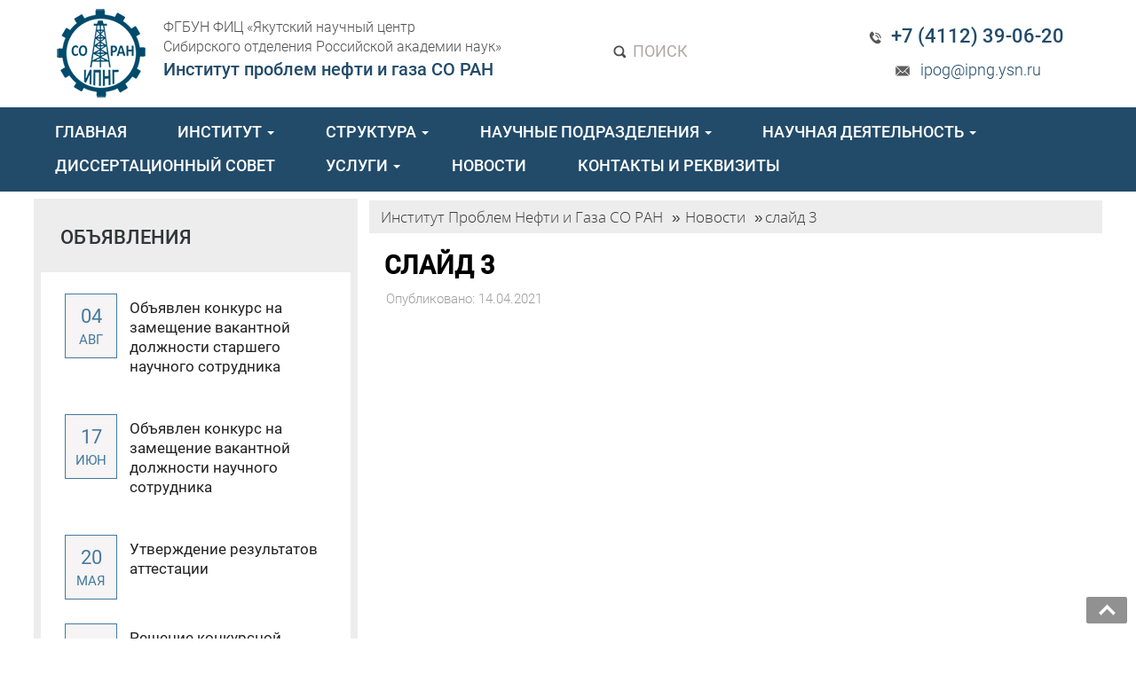

--- FILE ---
content_type: text/html; charset=UTF-8
request_url: https://ipng.ysn.ru/news/slajd-3/
body_size: 12571
content:
<!DOCTYPE html>
<html lang="ru">
  <head>
    <meta charset="utf-8">
    <meta http-equiv="X-UA-Compatible" content="IE=edge">
    <meta name="viewport" content="width=device-width, initial-scale=1">
    <link rel="icon" href="/wp-content/themes/ig19/favicon.ico" type="images/x-icon" />
	 <meta name="keywords" content="ИПНГ СО РАН,нефть,якутск,институт,академия наук,проблем нефти и газа" />  <meta name="description" content="Институт проблем нефти и газа Сибирского отделения Российской академии наук" /> 	
		
	<meta property="og:url" content="https://ipng.ysn.ru/news/slajd-3/" />
	<meta property="og:image" content="https://ipng.ysn.ru/wp-content/uploads/2021/04/2.png" />
    <title>
	  слайд 3 - Институт проблем нефти и газа Сибирского отделения Российской академии наук	</title>
	<link rel="alternate" type="application/rss+xml" title="RSS 2.0" href="/feed" />
	<link rel="alternate" type="text/xml" title="RSS .92" href="/feed/rss" />
	<link rel="alternate" type="application/atom+xml" title="Atom 0.3" href="/feed/atom" />
	

	
<link rel="stylesheet" href="/wp-content/themes/ig19/js/load/load.css"> 
<script src="/wp-content/themes/ig19/js/load/modernizr.custom.js"></script>


<link rel="stylesheet" href="/wp-content/themes/ig19/css/animate.css"> 

	<!--<script type='text/javascript' src='/wp-content/themes/ig19/js/jquery.smoothscroll.js'></script>-->
	
<meta name='robots' content='max-image-preview:large' />
	<style>img:is([sizes="auto" i], [sizes^="auto," i]) { contain-intrinsic-size: 3000px 1500px }</style>
	<link rel='stylesheet' id='dashicons-css' href='https://ipng.ysn.ru/wp-includes/css/dashicons.min.css?ver=6.7.4' type='text/css' media='all' />
<link rel='stylesheet' id='theme-my-login-css' href='https://ipng.ysn.ru/wp-content/themes/ig19/theme-my-login.css?ver=6.4.16' type='text/css' media='all' />
<link rel='stylesheet' id='wp-block-library-css' href='https://ipng.ysn.ru/wp-includes/css/dist/block-library/style.min.css?ver=6.7.4' type='text/css' media='all' />
<style id='classic-theme-styles-inline-css' type='text/css'>
/*! This file is auto-generated */
.wp-block-button__link{color:#fff;background-color:#32373c;border-radius:9999px;box-shadow:none;text-decoration:none;padding:calc(.667em + 2px) calc(1.333em + 2px);font-size:1.125em}.wp-block-file__button{background:#32373c;color:#fff;text-decoration:none}
</style>
<style id='global-styles-inline-css' type='text/css'>
:root{--wp--preset--aspect-ratio--square: 1;--wp--preset--aspect-ratio--4-3: 4/3;--wp--preset--aspect-ratio--3-4: 3/4;--wp--preset--aspect-ratio--3-2: 3/2;--wp--preset--aspect-ratio--2-3: 2/3;--wp--preset--aspect-ratio--16-9: 16/9;--wp--preset--aspect-ratio--9-16: 9/16;--wp--preset--color--black: #000000;--wp--preset--color--cyan-bluish-gray: #abb8c3;--wp--preset--color--white: #ffffff;--wp--preset--color--pale-pink: #f78da7;--wp--preset--color--vivid-red: #cf2e2e;--wp--preset--color--luminous-vivid-orange: #ff6900;--wp--preset--color--luminous-vivid-amber: #fcb900;--wp--preset--color--light-green-cyan: #7bdcb5;--wp--preset--color--vivid-green-cyan: #00d084;--wp--preset--color--pale-cyan-blue: #8ed1fc;--wp--preset--color--vivid-cyan-blue: #0693e3;--wp--preset--color--vivid-purple: #9b51e0;--wp--preset--gradient--vivid-cyan-blue-to-vivid-purple: linear-gradient(135deg,rgba(6,147,227,1) 0%,rgb(155,81,224) 100%);--wp--preset--gradient--light-green-cyan-to-vivid-green-cyan: linear-gradient(135deg,rgb(122,220,180) 0%,rgb(0,208,130) 100%);--wp--preset--gradient--luminous-vivid-amber-to-luminous-vivid-orange: linear-gradient(135deg,rgba(252,185,0,1) 0%,rgba(255,105,0,1) 100%);--wp--preset--gradient--luminous-vivid-orange-to-vivid-red: linear-gradient(135deg,rgba(255,105,0,1) 0%,rgb(207,46,46) 100%);--wp--preset--gradient--very-light-gray-to-cyan-bluish-gray: linear-gradient(135deg,rgb(238,238,238) 0%,rgb(169,184,195) 100%);--wp--preset--gradient--cool-to-warm-spectrum: linear-gradient(135deg,rgb(74,234,220) 0%,rgb(151,120,209) 20%,rgb(207,42,186) 40%,rgb(238,44,130) 60%,rgb(251,105,98) 80%,rgb(254,248,76) 100%);--wp--preset--gradient--blush-light-purple: linear-gradient(135deg,rgb(255,206,236) 0%,rgb(152,150,240) 100%);--wp--preset--gradient--blush-bordeaux: linear-gradient(135deg,rgb(254,205,165) 0%,rgb(254,45,45) 50%,rgb(107,0,62) 100%);--wp--preset--gradient--luminous-dusk: linear-gradient(135deg,rgb(255,203,112) 0%,rgb(199,81,192) 50%,rgb(65,88,208) 100%);--wp--preset--gradient--pale-ocean: linear-gradient(135deg,rgb(255,245,203) 0%,rgb(182,227,212) 50%,rgb(51,167,181) 100%);--wp--preset--gradient--electric-grass: linear-gradient(135deg,rgb(202,248,128) 0%,rgb(113,206,126) 100%);--wp--preset--gradient--midnight: linear-gradient(135deg,rgb(2,3,129) 0%,rgb(40,116,252) 100%);--wp--preset--font-size--small: 13px;--wp--preset--font-size--medium: 20px;--wp--preset--font-size--large: 36px;--wp--preset--font-size--x-large: 42px;--wp--preset--spacing--20: 0.44rem;--wp--preset--spacing--30: 0.67rem;--wp--preset--spacing--40: 1rem;--wp--preset--spacing--50: 1.5rem;--wp--preset--spacing--60: 2.25rem;--wp--preset--spacing--70: 3.38rem;--wp--preset--spacing--80: 5.06rem;--wp--preset--shadow--natural: 6px 6px 9px rgba(0, 0, 0, 0.2);--wp--preset--shadow--deep: 12px 12px 50px rgba(0, 0, 0, 0.4);--wp--preset--shadow--sharp: 6px 6px 0px rgba(0, 0, 0, 0.2);--wp--preset--shadow--outlined: 6px 6px 0px -3px rgba(255, 255, 255, 1), 6px 6px rgba(0, 0, 0, 1);--wp--preset--shadow--crisp: 6px 6px 0px rgba(0, 0, 0, 1);}:where(.is-layout-flex){gap: 0.5em;}:where(.is-layout-grid){gap: 0.5em;}body .is-layout-flex{display: flex;}.is-layout-flex{flex-wrap: wrap;align-items: center;}.is-layout-flex > :is(*, div){margin: 0;}body .is-layout-grid{display: grid;}.is-layout-grid > :is(*, div){margin: 0;}:where(.wp-block-columns.is-layout-flex){gap: 2em;}:where(.wp-block-columns.is-layout-grid){gap: 2em;}:where(.wp-block-post-template.is-layout-flex){gap: 1.25em;}:where(.wp-block-post-template.is-layout-grid){gap: 1.25em;}.has-black-color{color: var(--wp--preset--color--black) !important;}.has-cyan-bluish-gray-color{color: var(--wp--preset--color--cyan-bluish-gray) !important;}.has-white-color{color: var(--wp--preset--color--white) !important;}.has-pale-pink-color{color: var(--wp--preset--color--pale-pink) !important;}.has-vivid-red-color{color: var(--wp--preset--color--vivid-red) !important;}.has-luminous-vivid-orange-color{color: var(--wp--preset--color--luminous-vivid-orange) !important;}.has-luminous-vivid-amber-color{color: var(--wp--preset--color--luminous-vivid-amber) !important;}.has-light-green-cyan-color{color: var(--wp--preset--color--light-green-cyan) !important;}.has-vivid-green-cyan-color{color: var(--wp--preset--color--vivid-green-cyan) !important;}.has-pale-cyan-blue-color{color: var(--wp--preset--color--pale-cyan-blue) !important;}.has-vivid-cyan-blue-color{color: var(--wp--preset--color--vivid-cyan-blue) !important;}.has-vivid-purple-color{color: var(--wp--preset--color--vivid-purple) !important;}.has-black-background-color{background-color: var(--wp--preset--color--black) !important;}.has-cyan-bluish-gray-background-color{background-color: var(--wp--preset--color--cyan-bluish-gray) !important;}.has-white-background-color{background-color: var(--wp--preset--color--white) !important;}.has-pale-pink-background-color{background-color: var(--wp--preset--color--pale-pink) !important;}.has-vivid-red-background-color{background-color: var(--wp--preset--color--vivid-red) !important;}.has-luminous-vivid-orange-background-color{background-color: var(--wp--preset--color--luminous-vivid-orange) !important;}.has-luminous-vivid-amber-background-color{background-color: var(--wp--preset--color--luminous-vivid-amber) !important;}.has-light-green-cyan-background-color{background-color: var(--wp--preset--color--light-green-cyan) !important;}.has-vivid-green-cyan-background-color{background-color: var(--wp--preset--color--vivid-green-cyan) !important;}.has-pale-cyan-blue-background-color{background-color: var(--wp--preset--color--pale-cyan-blue) !important;}.has-vivid-cyan-blue-background-color{background-color: var(--wp--preset--color--vivid-cyan-blue) !important;}.has-vivid-purple-background-color{background-color: var(--wp--preset--color--vivid-purple) !important;}.has-black-border-color{border-color: var(--wp--preset--color--black) !important;}.has-cyan-bluish-gray-border-color{border-color: var(--wp--preset--color--cyan-bluish-gray) !important;}.has-white-border-color{border-color: var(--wp--preset--color--white) !important;}.has-pale-pink-border-color{border-color: var(--wp--preset--color--pale-pink) !important;}.has-vivid-red-border-color{border-color: var(--wp--preset--color--vivid-red) !important;}.has-luminous-vivid-orange-border-color{border-color: var(--wp--preset--color--luminous-vivid-orange) !important;}.has-luminous-vivid-amber-border-color{border-color: var(--wp--preset--color--luminous-vivid-amber) !important;}.has-light-green-cyan-border-color{border-color: var(--wp--preset--color--light-green-cyan) !important;}.has-vivid-green-cyan-border-color{border-color: var(--wp--preset--color--vivid-green-cyan) !important;}.has-pale-cyan-blue-border-color{border-color: var(--wp--preset--color--pale-cyan-blue) !important;}.has-vivid-cyan-blue-border-color{border-color: var(--wp--preset--color--vivid-cyan-blue) !important;}.has-vivid-purple-border-color{border-color: var(--wp--preset--color--vivid-purple) !important;}.has-vivid-cyan-blue-to-vivid-purple-gradient-background{background: var(--wp--preset--gradient--vivid-cyan-blue-to-vivid-purple) !important;}.has-light-green-cyan-to-vivid-green-cyan-gradient-background{background: var(--wp--preset--gradient--light-green-cyan-to-vivid-green-cyan) !important;}.has-luminous-vivid-amber-to-luminous-vivid-orange-gradient-background{background: var(--wp--preset--gradient--luminous-vivid-amber-to-luminous-vivid-orange) !important;}.has-luminous-vivid-orange-to-vivid-red-gradient-background{background: var(--wp--preset--gradient--luminous-vivid-orange-to-vivid-red) !important;}.has-very-light-gray-to-cyan-bluish-gray-gradient-background{background: var(--wp--preset--gradient--very-light-gray-to-cyan-bluish-gray) !important;}.has-cool-to-warm-spectrum-gradient-background{background: var(--wp--preset--gradient--cool-to-warm-spectrum) !important;}.has-blush-light-purple-gradient-background{background: var(--wp--preset--gradient--blush-light-purple) !important;}.has-blush-bordeaux-gradient-background{background: var(--wp--preset--gradient--blush-bordeaux) !important;}.has-luminous-dusk-gradient-background{background: var(--wp--preset--gradient--luminous-dusk) !important;}.has-pale-ocean-gradient-background{background: var(--wp--preset--gradient--pale-ocean) !important;}.has-electric-grass-gradient-background{background: var(--wp--preset--gradient--electric-grass) !important;}.has-midnight-gradient-background{background: var(--wp--preset--gradient--midnight) !important;}.has-small-font-size{font-size: var(--wp--preset--font-size--small) !important;}.has-medium-font-size{font-size: var(--wp--preset--font-size--medium) !important;}.has-large-font-size{font-size: var(--wp--preset--font-size--large) !important;}.has-x-large-font-size{font-size: var(--wp--preset--font-size--x-large) !important;}
:where(.wp-block-post-template.is-layout-flex){gap: 1.25em;}:where(.wp-block-post-template.is-layout-grid){gap: 1.25em;}
:where(.wp-block-columns.is-layout-flex){gap: 2em;}:where(.wp-block-columns.is-layout-grid){gap: 2em;}
:root :where(.wp-block-pullquote){font-size: 1.5em;line-height: 1.6;}
</style>
<link rel='stylesheet' id='contact-form-7-css' href='https://ipng.ysn.ru/wp-content/plugins/contact-form-7/includes/css/styles.css?ver=6.0.3' type='text/css' media='all' />
<link rel='stylesheet' id='toc-screen-css' href='https://ipng.ysn.ru/wp-content/plugins/table-of-contents-plus/screen.min.css?ver=2411.1' type='text/css' media='all' />
<style id='toc-screen-inline-css' type='text/css'>
div#toc_container {width: 100%;}
</style>
<link rel='stylesheet' id='lightboxStyle-css' href='https://ipng.ysn.ru/wp-content/plugins/lightbox-plus/css/dark/colorbox.min.css?ver=2.7.2' type='text/css' media='screen' />
<script type="text/javascript" src="//ajax.googleapis.com/ajax/libs/jquery/1/jquery.min.js?ver=6.7.4" id="jquery-core-js"></script>
<script type="text/javascript" src="https://ipng.ysn.ru/wp-includes/js/jquery/jquery-migrate.min.js?ver=3.4.1" id="jquery-migrate-js"></script>
<style type="text/css">
.qtranxs_flag_ru {background-image: url(https://ipng.ysn.ru/wp-content/plugins/qtranslate-x/flags/ru.png); background-repeat: no-repeat;}
.qtranxs_flag_en {background-image: url(https://ipng.ysn.ru/wp-content/plugins/qtranslate-x/flags/gb.png); background-repeat: no-repeat;}
</style>
<link hreflang="ru" href="https://ipng.ysn.ru/ru/news/slajd-3/" rel="alternate" />
<link hreflang="en" href="https://ipng.ysn.ru/en/news/slajd-3/" rel="alternate" />
<link hreflang="x-default" href="https://ipng.ysn.ru/news/slajd-3/" rel="alternate" />
<meta name="generator" content="qTranslate-X 3.4.6.8" />
<link rel="stylesheet" href="/wp-content/themes/ig19/style.css"> 

<!--
<link rel="stylesheet" href="/wp-content/themes/ig19/js/jquery.mCustomScrollbar.css">
<script src="/wp-content/themes/ig19/js/jquery.mCustomScrollbar.concat.min.js"></script>

<script>
    (function ($) {
      $(window).on("load", function () {
        $('body').mCustomScrollbar({
          theme: "dark-thin"
        });
      });
    })(jQuery);
</script>
<style>
body, html {
  height: 100%;
  overflow: hidden;
}
</style>
-->

<style>
	.wp-caption-text{font-style:none!important;}
</style>	
<script type="text/javascript">
    $(document).ready(function(){
        
        var $menu = $("#menu");
            
        $(window).scroll(function(){
            if ( $(this).scrollTop() > 800 && $menu.hasClass("navbar-default") ){
                $menu.fadeOut('fast',function(){
                    $(this).removeClass("navbar-default")
                           .addClass("navbar-fixed-top transbg")
                           .fadeIn('fast');
                });
            } else if($(this).scrollTop() <= 300 && $menu.hasClass("navbar-fixed-top")) {
                $menu.fadeOut('fast',function(){
                    $(this).removeClass("navbar-fixed-top transbg")
                           .addClass("navbar-default")
                           .fadeIn('fast');
                });
            }
        });//scroll
        
    });//jQuery
</script>
<script>
$(document).ready(function () {
setInterval(function(){
  $('#string>span').addClass('blink_on');
  setTimeout(function(){$('#string>span').removeClass('blink_on')},1500);
},6000)
});
</script>

    <script type="text/javascript" src="/wp-content/themes/ig19/js/jquery.spincrement.js"></script>


</head>

<body data-rsssl=1 id="top" >
<div style="width:100%; text-align:center;">
	<div class="wrappersingle_90">	
	<div class="left_logo_21">
<div class="left_logo_21_fl_l no650"><a href="/"><img src="/wp-content/themes/ig19/images/logo.png" class="img-responsive"></div>
<div class="left_logo_21_fl_r"><span class="left_logo_21_l">ФГБУН ФИЦ «Якутский научный центр<br>Сибирского отделения Российской академии наук»</span><br><span class="left_logo_21_r">Институт проблем нефти и газа СО РАН</span></a> </div>


</div>
<div class="center_logo_21 search_top"><a href="#" data-toggle="modal" data-target="#popsearch"><img src="/wp-content/themes/ig19/images/inputtext.png" style="display:inline-block;">&nbsp;ПОИСК</a></div>
<div class="center_logo_21 lang_top">
<!--
	<a href="/ru/" class="bannereffect"> <b>RUS</b>  / </a> 
	<a href="/en/" class="bannereffect"> ENG </a>
-->
</div>
<div class="right_logo_21">
<div class="phoneTop"><img src="/wp-content/themes/ig19/images/phone_top.png" style="display:inline-block;">&nbsp; +7 (4112) 39-06-20</div> 
<div class="mailTop"><img src="/wp-content/themes/ig19/images/mail_top.png" style="display:inline-block;">&nbsp; ipog@ipng.ysn.ru</div>
</div>	
	</div>
	<div class="head ">
	<div class="bluewrapper">


		<div class="" style="border:0px solid #000;">
			<div class="navbar navbar-default" role="navigation"  id="menu" >
				<div class="">
				<div class="navbar-header">
					<button type="button" class="navbar-toggle" data-toggle="collapse" data-target="#bs-example-navbar-collapse-1">
						<span class="sr-only">trk</span>
						<span class="icon-bar" style="background:#fff;"></span>
						<span class="icon-bar" style="background:#fff;"></span>
						<span class="icon-bar" style="background:#fff;"></span>
					</button>
				</div>
				<div class="navbar-collapse collapse" id="bs-example-navbar-collapse-1">
					<div class="">
						<div class="centerMenu" style="">
<ul class="nav navbar-nav">

	<ul id="menu-navigacziya" class="nav navbar-nav"><li id="menu-item-11" class="upper menu-item menu-item-type-custom menu-item-object-custom menu-item-11"><a href="/">ГЛАВНАЯ</a></li>
<li id="menu-item-12" class="upper menu-item menu-item-type-custom menu-item-object-custom menu-item-has-children menu-item-12"><a href="/" data-toggle="dropdown" class="dropdown-toggle">ИНСТИТУТ <b class="caret"></b></a>
<ul class="dropdown-menu list-unstyled">
	<li id="menu-item-2949" class="menu-item menu-item-type-post_type menu-item-object-page menu-item-2949"><a href="https://ipng.ysn.ru/istoriya-sozdaniya1/">История создания</a></li>
	<li id="menu-item-2940" class="menu-item menu-item-type-post_type menu-item-object-page menu-item-2940"><a href="https://ipng.ysn.ru/personalii1/">Персоналии</a></li>
	<li id="menu-item-15" class="upper menu-item menu-item-type-custom menu-item-object-custom menu-item-has-children menu-item-15"><a href="/" data-toggle="dropdown" class="dropdown-toggle">Аспирантура <b class="caret"></b></a>
	<ul class="dropdown-menu list-unstyled">
		<li id="menu-item-705" class="capital menu-item menu-item-type-post_type menu-item-object-post menu-item-705"><a href="https://ipng.ysn.ru/aspirantura/osnovnyie-svedeniya/">Основные сведения</a></li>
		<li id="menu-item-704" class="capital menu-item menu-item-type-post_type menu-item-object-post menu-item-704"><a href="https://ipng.ysn.ru/aspirantura/normativnyie-dokumentyi/">Нормативные документы</a></li>
		<li id="menu-item-703" class="capital menu-item menu-item-type-post_type menu-item-object-post menu-item-703"><a href="https://ipng.ysn.ru/aspirantura/informatsiya-dlya-postupayushhih/">Информация для поступающих</a></li>
	</ul>
</li>
	<li id="menu-item-4465" class="menu-item menu-item-type-taxonomy menu-item-object-category menu-item-has-children menu-item-4465"><a href="https://ipng.ysn.ru/attestacziya-rabotnikov/" data-toggle="dropdown" class="dropdown-toggle">Аттестация работников <b class="caret"></b></a>
	<ul class="dropdown-menu list-unstyled">
		<li id="menu-item-4466" class="menu-item menu-item-type-post_type menu-item-object-post menu-item-4466"><a href="https://ipng.ysn.ru/attestacziya-rabotnikov/attestacziya-rabotnikov-v-2022-godu/">Аттестация работников в 2022 году</a></li>
		<li id="menu-item-8305" class="menu-item menu-item-type-post_type menu-item-object-page menu-item-8305"><a href="https://ipng.ysn.ru/attestacziya-rabotnikov-v-2025-godu/">Аттестация работников в 2025 году</a></li>
	</ul>
</li>
	<li id="menu-item-4497" class="menu-item menu-item-type-taxonomy menu-item-object-category menu-item-has-children menu-item-4497"><a href="https://ipng.ysn.ru/dokumenty/" data-toggle="dropdown" class="dropdown-toggle">Документы <b class="caret"></b></a>
	<ul class="dropdown-menu list-unstyled">
		<li id="menu-item-148" class="capital menu-item menu-item-type-post_type menu-item-object-post menu-item-148"><a href="https://ipng.ysn.ru/ob-organizatsii/dokumentyi/">Нормативные документы</a></li>
		<li id="menu-item-4504" class="menu-item menu-item-type-post_type menu-item-object-post menu-item-4504"><a href="https://ipng.ysn.ru/dokumenty/prikazy/">Приказы</a></li>
		<li id="menu-item-4527" class="menu-item menu-item-type-post_type menu-item-object-post menu-item-4527"><a href="https://ipng.ysn.ru/dokumenty/polozheniya-2/">Положения</a></li>
	</ul>
</li>
	<li id="menu-item-2117" class="menu-item menu-item-type-taxonomy menu-item-object-category menu-item-2117"><a href="https://ipng.ysn.ru/smi-o-nas/">СМИ о нас</a></li>
	<li id="menu-item-2841" class="menu-item menu-item-type-post_type menu-item-object-page menu-item-2841"><a href="https://ipng.ysn.ru/polozhenie-ob-antikorrupczionnoj-politike/">Противодействие коррупции</a></li>
	<li id="menu-item-3463" class="menu-item menu-item-type-post_type menu-item-object-page menu-item-3463"><a href="https://ipng.ysn.ru/vakansii/">Вакансии</a></li>
</ul>
</li>
<li id="menu-item-13" class="upper menu-item menu-item-type-custom menu-item-object-custom menu-item-has-children menu-item-13"><a href="/" data-toggle="dropdown" class="dropdown-toggle">СТРУКТУРА <b class="caret"></b></a>
<ul class="dropdown-menu list-unstyled">
	<li id="menu-item-144" class="capital menu-item menu-item-type-post_type menu-item-object-post menu-item-144"><a href="https://ipng.ysn.ru/ob-organizatsii/administratsiya/">Руководство</a></li>
	<li id="menu-item-146" class="capital menu-item menu-item-type-post_type menu-item-object-post menu-item-146"><a href="https://ipng.ysn.ru/ob-organizatsii/struktura/">Структура института</a></li>
	<li id="menu-item-152" class="capital menu-item menu-item-type-post_type menu-item-object-post menu-item-152"><a href="https://ipng.ysn.ru/ob-organizatsii/sostav-uchenogo-soveta-instituta/">Ученый Совет</a></li>
	<li id="menu-item-149" class="capital menu-item menu-item-type-post_type menu-item-object-post menu-item-149"><a href="https://ipng.ysn.ru/ob-organizatsii/smuis/">СМУиС</a></li>
	<li id="menu-item-5613" class="menu-item menu-item-type-post_type menu-item-object-post menu-item-5613"><a href="https://ipng.ysn.ru/ob-organizatsii/profkom/">Профком</a></li>
</ul>
</li>
<li id="menu-item-708" class="upper menu-item menu-item-type-post_type menu-item-object-post menu-item-has-children menu-item-708"><a href="https://ipng.ysn.ru/ob-organizatsii/nauchnyie-laboratorii/" data-toggle="dropdown" class="dropdown-toggle">НАУЧНЫЕ ПОДРАЗДЕЛЕНИЯ <b class="caret"></b></a>
<ul class="dropdown-menu list-unstyled">
	<li id="menu-item-678" class="capital menu-item menu-item-type-post_type menu-item-object-post menu-item-678"><a href="https://ipng.ysn.ru/ob-organizatsii/laboratoriya-geologii-mestorozhdeniy-nefti-i-gaza/">Лаборатория геологии месторождений нефти и газа</a></li>
	<li id="menu-item-2282" class="menu-item menu-item-type-post_type menu-item-object-post menu-item-2282"><a href="https://ipng.ysn.ru/ob-organizatsii/laboratoriya-geohimii-kaustobiolitov/">Лаборатория геохимии каустобиолитов</a></li>
	<li id="menu-item-676" class="capital menu-item menu-item-type-post_type menu-item-object-post menu-item-676"><a href="https://ipng.ysn.ru/ob-organizatsii/laboratoriya-tehnogennyih-gazovyih-gidratov/">Лаборатория техногенных газовых гидратов</a></li>
	<li id="menu-item-675" class="capital menu-item menu-item-type-post_type menu-item-object-post menu-item-675"><a href="https://ipng.ysn.ru/ob-organizatsii/laboratoriya-materialovedeniya/">Лаборатория материаловедения</a></li>
	<li id="menu-item-674" class="capital menu-item menu-item-type-post_type menu-item-object-post menu-item-674"><a href="https://ipng.ysn.ru/news/laboratoriya-klimaticheskih-ispyitaniy/">Лаборатория климатических испытаний</a></li>
	<li id="menu-item-673" class="capital menu-item menu-item-type-post_type menu-item-object-post menu-item-673"><a href="https://ipng.ysn.ru/ob-organizatsii/ispyitatelnaya-laboratoriya-problem-korrozii-i-stareniya/">Лаборатория композиционных строительных материалов</a></li>
	<li id="menu-item-7255" class="menu-item menu-item-type-post_type menu-item-object-page menu-item-7255"><a href="https://ipng.ysn.ru/klimaticheskij-poligon-yakutsk/">Климатический полигон «Якутск»»</a></li>
</ul>
</li>
<li id="menu-item-14" class="upper menu-item menu-item-type-custom menu-item-object-custom menu-item-has-children menu-item-14"><a href="/" data-toggle="dropdown" class="dropdown-toggle">НАУЧНАЯ ДЕЯТЕЛЬНОСТЬ <b class="caret"></b></a>
<ul class="dropdown-menu list-unstyled">
	<li id="menu-item-3429" class="menu-item menu-item-type-post_type menu-item-object-page menu-item-3429"><a href="https://ipng.ysn.ru/gosudarstvennye-zadaniya/">Государственное задание</a></li>
	<li id="menu-item-2817" class="menu-item menu-item-type-post_type menu-item-object-page menu-item-2817"><a href="https://ipng.ysn.ru/publikaczii-na-str/">Публикации</a></li>
	<li id="menu-item-158" class="capital menu-item menu-item-type-post_type menu-item-object-post menu-item-158"><a href="https://ipng.ysn.ru/nauka/informatsiya-o-patentah/">Патенты</a></li>
	<li id="menu-item-3205" class="menu-item menu-item-type-post_type menu-item-object-page menu-item-3205"><a href="https://ipng.ysn.ru/konferenczii/">Конференции ИПНГ СО РАН</a></li>
	<li id="menu-item-4077" class="menu-item menu-item-type-custom menu-item-object-custom menu-item-4077"><a href="/projects/">Проекты, разработки</a></li>
</ul>
</li>
<li id="menu-item-6681" class="menu-item menu-item-type-post_type menu-item-object-page menu-item-6681"><a href="https://ipng.ysn.ru/dissertaczionnyj-sovet/">ДИССЕРТАЦИОННЫЙ СОВЕТ</a></li>
<li id="menu-item-3726" class="upper menu-item menu-item-type-taxonomy menu-item-object-category menu-item-has-children menu-item-3726"><a href="https://ipng.ysn.ru/uslugi/" data-toggle="dropdown" class="dropdown-toggle">УСЛУГИ <b class="caret"></b></a>
<ul class="dropdown-menu list-unstyled">
	<li id="menu-item-3727" class="menu-item menu-item-type-post_type menu-item-object-post menu-item-3727"><a href="https://ipng.ysn.ru/uslugi/uslugi-laboratorii-geologii-mestorozhdeniy-nefti-i-gaza-2/">Услуги лаборатории геологии месторождений нефти и газа</a></li>
	<li id="menu-item-3729" class="menu-item menu-item-type-post_type menu-item-object-post menu-item-3729"><a href="https://ipng.ysn.ru/uslugi/uslugi-laboratorii-geohimii-kaustobiolitov/">Услуги лаборатории геохимии каустобиолитов</a></li>
	<li id="menu-item-3730" class="menu-item menu-item-type-post_type menu-item-object-post menu-item-3730"><a href="https://ipng.ysn.ru/uslugi/uslugi-laboratorii-tehnogennyih-gazovyih-gidratov/">Услуги лаборатории техногенных газовых гидратов</a></li>
	<li id="menu-item-3731" class="menu-item menu-item-type-post_type menu-item-object-post menu-item-3731"><a href="https://ipng.ysn.ru/uslugi/uslugi-laboratorii-materialovedeniya/">Услуги лаборатории материаловедения</a></li>
	<li id="menu-item-3732" class="menu-item menu-item-type-post_type menu-item-object-post menu-item-3732"><a href="https://ipng.ysn.ru/uslugi/uslugi-laboratorii-klimaticheskih-ispyitaniy/">Услуги лаборатории климатических испытаний</a></li>
	<li id="menu-item-3728" class="menu-item menu-item-type-post_type menu-item-object-post menu-item-3728"><a href="https://ipng.ysn.ru/uslugi/uslugi-ispyitatelnoy-laboratorii-problem-korrozii-i-stareniya/">Услуги лаборатории композиционных строительных материалов</a></li>
	<li id="menu-item-4839" class="menu-item menu-item-type-post_type menu-item-object-post menu-item-4839"><a href="https://ipng.ysn.ru/uslugi/uslugi-klimaticheskogo-poligona/">Климатические испытания материалов, изделий, конструкций</a></li>
	<li id="menu-item-4695" class="menu-item menu-item-type-post_type menu-item-object-post menu-item-4695"><a href="https://ipng.ysn.ru/uslugi/ooo-nordelast/">Изготовление резинотехнических изделий</a></li>
</ul>
</li>
<li id="menu-item-17" class="upper menu-item menu-item-type-custom menu-item-object-custom menu-item-17"><a href="/news/">НОВОСТИ</a></li>
<li id="menu-item-153" class="upper menu-item menu-item-type-post_type menu-item-object-post menu-item-153"><a href="https://ipng.ysn.ru/ob-organizatsii/kontaktnaya-informatsiya/">КОНТАКТЫ И РЕКВИЗИТЫ</a></li>
</ul></ul>
</div>






<script>
/*
jQuery(".dropdown-menu li.dropdown-toggle").on("mouseenter", function () {

 jQuery(this).find( ".dropdown-menu").css({ "display": "block" }, "slow" );

}).on("mouseleave", function () {

jQuery(this).find( ".dropdown-menu").css({ "display": "none" }, "slow" );

});


*/




$(document).ready(function() {
    $('.navbar a.dropdown-toggle').on('click', function(e) {
        var $el = $(this);
        var $parent = $(this).offsetParent(".dropdown-menu");
        $(this).parent("li").toggleClass('open');

        if(!$parent.parent().hasClass('nav')) {
            $el.next().css({"top": $el[0].offsetTop, "left": $parent.outerWidth() - 4});
        }

        $('.nav li.open').not($(this).parents("li")).removeClass("open");

        return false;
    });
});

</script>
<style>
@media (min-width: 767px) {
    .navbar-nav .dropdown-menu .caret {
	transform: rotate(-90deg);
    }
}

</style>				  </div>
				</div>
			  </div>
			</div>
						
			
		</div>
	</div>
</div>


    

<script>
    $(document).ready(function(){												
       
       //Navigation Menu Slider
        $('#nav-expander').on('click',function(e){
      		e.preventDefault();
      		$('body').toggleClass('nav-expanded');
      	});
      	$('#nav-close').on('click',function(e){
      		e.preventDefault();
      		$('body').removeClass('nav-expanded');
      	});
      	
      	/*
      	// Initialize navgoco with default options
        $(".main-menu").navgoco({
            caret: '<span class="caret"></span>',
            accordion: false,
            openClass: 'open',
            save: true,
            cookie: {
                name: 'navgoco',
                expires: false,
                path: '/'
            },
            slide: {
                duration: 300,
                easing: 'swing'
            }
        });
  */
        	
      });
</script></div>

<div class="wrappersingle" itemscope itemtype="http://schema.org/Article" style="">

<div>
	<!--<div class="sideblock"><aside>

	<div class="lastblock ">
	
		<div class="searchBlock">
			<form action="/index.php" method="get" id="sform" role="search">
				<div class="input-group">
					<input class="form-control" id="searchInput" type="text" name="s" placeholder="Поиск...">
					<div class="input-group-btn">
						<button type="submit" class="btn btn-primary"> <span class="glyphicon glyphicon-search"> </span></button>
					</div>
				</div>
			</form>
		</div>	
		
		
		<div class="regformlink thrink"> <a href="/seminar/">
			<img src="/wp-content/themes/ig19/images/a7.png" class="alignleft" style="margin-top:-0.7em;">&nbsp; Мероприятия
		</a></div>
		
		
		
		<div class="regformlink thrink"> <a href="/test/">
			<img src="/wp-content/themes/ig19/images/a7.png" class="alignleft" style="margin-top:-0.7em;">&nbsp; ОТБОР ПРЕТЕНДЕНТОВ НА АКСЕЛЕРАЦИОННЫЕ ПРОГРАММЫ
		</a></div>
		
		<div style="padding:1em 1em 0em 1em;text-align:center;">
				</div>
		
		
		
			
		<div class="RedPlaceBlock" ><h4 style="font-weight:700;">Семинары и тренинги</h4></div>	
		
		<div class="lastblockInner">
			

				
		
<div class="no1080">
	<p>			</p>
	
</div>
		</div>
		
	</div>	
	
		
		
		
		
</aside></div>-->
	
	
	
	<div class="rightCompInner">
		<div class="" style="margin-top:10px;">

								<div>
<div class="clear_all"> </div>
	
<span itemscope itemtype="http://schema.org/Article">	

<div class="post" >

	<div class="breadcrumb">
		<!-- Breadcrumb NavXT 7.4.1 -->
<span property="itemListElement" typeof="ListItem"><a property="item" typeof="WebPage" title="Перейти к Институт Проблем Нефти и Газа СО РАН." href="https://ipng.ysn.ru" class="home"><span property="name">Институт Проблем Нефти и Газа СО РАН</span></a><meta property="position" content="1"></span> »<span property="itemListElement" typeof="ListItem"><a property="item" typeof="WebPage" title="Перейти к архиву рубрики Новости." href="https://ipng.ysn.ru/news/" class="taxonomy category"><span property="name">Новости</span></a><meta property="position" content="2"></span> »<span class="">слайд 3</span>	</div>
			
	<span itemprop="name">	
		<div class="inner scroll_animate single">
		<h2 style="text-align:left;font-weight:700;text-transform:uppercase;padding-left:0.6em;">слайд 3</h2>
		
		</div>
	
	</span>	<!---->
		
			<span itemprop="articleBody">
			<div class="articleBody">
			<p style="font-size:0.8em; color:#a09e9e;">Опубликовано: 14.04.2021</p>
			
				</span>	
			
							</div>
			</span>


	
							</div>			
</div>
						</div>
	</div>
	<div class="leftCompInner" style="padding-right:0.5em;padding-left:0.5em; background:#eeeded;">
			﻿<div class="BluePlaceBlock inner scroll_animate">
	<h5 style="text-transform:uppercase;text-align:left;">Объявления</h5>
</div>

<div class="leftCol">
			<div class="oneblock" style="font-size:86%;" >
			<div class="OneBlockLeft">	
				04 
					<div style="width:100%;text-transform:uppercase;font-size:70%;">авг </div>
			</div>
			<div class="OneBlockRight">	
				<h3><a href="https://ipng.ysn.ru/calendar/obyavlen-konkurs-na-zameshhenie-vakantnoj-dolzhnosti-starshego-nauchnogo-sotrudnika/" rel="bookmark" title="Объявлен конкурс на замещение вакантной должности старшего научного сотрудника">	
				Объявлен конкурс на замещение вакантной должности старшего научного сотрудника </a></h3>
			</div>
		</div>
			<div class="oneblock" style="font-size:86%;" >
			<div class="OneBlockLeft">	
				17 
					<div style="width:100%;text-transform:uppercase;font-size:70%;">июн </div>
			</div>
			<div class="OneBlockRight">	
				<h3><a href="https://ipng.ysn.ru/calendar/obyavlen-konkurs-na-zameshhenie-vakantnoj-dolzhnosti-nauchnogo-sotrudnika-2/" rel="bookmark" title="Объявлен конкурс на замещение вакантной должности научного сотрудника">	
				Объявлен конкурс на замещение вакантной должности научного сотрудника </a></h3>
			</div>
		</div>
			<div class="oneblock" style="font-size:86%;" >
			<div class="OneBlockLeft">	
				20 
					<div style="width:100%;text-transform:uppercase;font-size:70%;">мая </div>
			</div>
			<div class="OneBlockRight">	
				<h3><a href="https://ipng.ysn.ru/calendar/utverzhdenie-rezultatov-attestaczii/" rel="bookmark" title="Утверждение результатов аттестации">	
				Утверждение результатов аттестации </a></h3>
			</div>
		</div>
			<div class="oneblock" style="font-size:86%;" >
			<div class="OneBlockLeft">	
				21 
					<div style="width:100%;text-transform:uppercase;font-size:70%;">апр </div>
			</div>
			<div class="OneBlockRight">	
				<h3><a href="https://ipng.ysn.ru/calendar/itogi-konkursa/" rel="bookmark" title="Решение конкурсной комиссии">	
				Решение конкурсной комиссии </a></h3>
			</div>
		</div>
					

		<div class="clear_all"></div>
	<a href="/calendar/"><div class="newsButton" style="text-align:left;">Все события этого раздела</div></a>
	
</div>	

﻿<div class="BluePlaceBlock inner scroll_animate">
	<h5 style="text-transform:uppercase;text-align:left;">Дайджест событий</h5>
</div>

<div class="leftCol">
			<div class="oneblock" style="font-size:86%;" >
			<div class="OneBlockLeft">	
				29 
					<div style="width:100%;text-transform:uppercase;font-size:70%;">апр </div>
			</div>
			<div class="OneBlockRight">	
				<h3><a href="https://ipng.ysn.ru/slider/80-let-pobedy/" rel="bookmark" title="80 лет Победы">	
				80 лет Победы </a></h3>
			</div>
		</div>
			<div class="oneblock" style="font-size:86%;" >
			<div class="OneBlockLeft">	
				06 
					<div style="width:100%;text-transform:uppercase;font-size:70%;">июн </div>
			</div>
			<div class="OneBlockRight">	
				<h3><a href="https://ipng.ysn.ru/news/dajdzhest-sobytij/spartakiada-rabotnikov-akademicheskoj-nauki-rs-ya-2024-obshhaya-tablicza/" rel="bookmark" title="Спартакиада работников академической науки РС (Я) &#8212; 2024. Общая таблица">	
				Спартакиада работников академической науки РС (Я) &#8212; 2024. Общая таблица </a></h3>
			</div>
		</div>
			<div class="oneblock" style="font-size:86%;" >
			<div class="OneBlockLeft">	
				05 
					<div style="width:100%;text-transform:uppercase;font-size:70%;">июн </div>
			</div>
			<div class="OneBlockRight">	
				<h3><a href="https://ipng.ysn.ru/news/dajdzhest-sobytij/spartakiada-rabotnikov-akademicheskoj-nauki-rsya-2024-turisticheskij-slet-itogi/" rel="bookmark" title="Спартакиада работников академической науки РС(Я) &#8212; 2024. Туристический слет. Итоги">	
				Спартакиада работников академической науки РС(Я) &#8212; 2024. Туристический слет. Итоги </a></h3>
			</div>
		</div>
			<div class="oneblock" style="font-size:86%;" >
			<div class="OneBlockLeft">	
				17 
					<div style="width:100%;text-transform:uppercase;font-size:70%;">мая </div>
			</div>
			<div class="OneBlockRight">	
				<h3><a href="https://ipng.ysn.ru/news/dajdzhest-sobytij/spartakiada-rabotnikov-akademicheskoj-nauki-rsya-2024-sportivnoe-orientirovanie-itogi/" rel="bookmark" title="Спартакиада работников академической науки РС(Я) &#8212; 2024. Спортивное ориентирование. Итоги">	
				Спартакиада работников академической науки РС(Я) &#8212; 2024. Спортивное ориентирование. Итоги </a></h3>
			</div>
		</div>
					

		<div class="clear_all"></div>
	<a href="/calendar/"><div class="newsButton" style="text-align:left;">Все события этого раздела</div></a>
	
</div>		</div>
</div>
</div>	

<div class="skywrapper"  style="background:#fff; margin-top:1em;">

	<div class="wrappersingle">
		<div class="BluePlaceBlock inner scroll_animate">
						<h4 style="text-transform:uppercase;text-align:center;">Полезные ссылки</h4>
					</div>	
						
<div class="" >
			
<div id="carousel-example-generic_partner" class="carousel slide carouselno" data-ride="carousel">

<div class="" >
	<div class="carousel-inner" >
					<div class='item active '>
							<div class="partner  inner scroll_animate"><a href="https://minobrnauki.gov.ru/"><img loading="lazy" decoding="async" class="alignnone size-medium wp-image-3675" src="https://ipng.ysn.ru/wp-content/uploads/2021/04/dissertatsii-vak-3-300x125.png" alt="" width="300" height="125" srcset="https://ipng.ysn.ru/wp-content/uploads/2021/04/dissertatsii-vak-3-300x125.png 300w, https://ipng.ysn.ru/wp-content/uploads/2021/04/dissertatsii-vak-3-1024x426.png 1024w, https://ipng.ysn.ru/wp-content/uploads/2021/04/dissertatsii-vak-3-768x320.png 768w, https://ipng.ysn.ru/wp-content/uploads/2021/04/dissertatsii-vak-3.png 1244w" sizes="auto, (max-width: 300px) 100vw, 300px" /></a>
</div>					
						
			
			
						
												
							<div class="partner  inner scroll_animate"><a href="https://vak.minobrnauki.gov.ru/main"><img loading="lazy" decoding="async" class="alignnone size-medium wp-image-3672" src="https://ipng.ysn.ru/wp-content/uploads/2021/04/dissertatsii-vak-2-300x119.png" alt="" width="300" height="119" srcset="https://ipng.ysn.ru/wp-content/uploads/2021/04/dissertatsii-vak-2-300x119.png 300w, https://ipng.ysn.ru/wp-content/uploads/2021/04/dissertatsii-vak-2-1024x407.png 1024w, https://ipng.ysn.ru/wp-content/uploads/2021/04/dissertatsii-vak-2-768x305.png 768w, https://ipng.ysn.ru/wp-content/uploads/2021/04/dissertatsii-vak-2.png 1087w" sizes="auto, (max-width: 300px) 100vw, 300px" /></a>
</div>					
						
			
			
						
												
							<div class="partner  inner scroll_animate"><a href="http://prez.ysn.ru/"><img loading="lazy" decoding="async" class="aligncenter wp-image-3281" src="https://ipng.ysn.ru/wp-content/uploads/2020/12/yancz-so-ran-1-300x119.jpg" alt="" width="253" height="100" srcset="https://ipng.ysn.ru/wp-content/uploads/2020/12/yancz-so-ran-1-300x119.jpg 300w, https://ipng.ysn.ru/wp-content/uploads/2020/12/yancz-so-ran-1.jpg 566w" sizes="auto, (max-width: 253px) 100vw, 253px" /></a>

</div>					
						
			
			
						
												
							<div class="partner  inner scroll_animate">&nbsp;
<a href="https://grant.rscf.ru/"><img loading="lazy" decoding="async" class="alignnone size-medium wp-image-3276 aligncenter" src="https://ipng.ysn.ru/wp-content/uploads/2020/01/rnf-300x55.jpg" alt="" width="300" height="55" srcset="https://ipng.ysn.ru/wp-content/uploads/2020/01/rnf-300x55.jpg 300w, https://ipng.ysn.ru/wp-content/uploads/2020/01/rnf.jpg 524w" sizes="auto, (max-width: 300px) 100vw, 300px" /></a>

</div>					
						
			
			
						
									<div class='clear_all'> </div>			
							<div class="partner  inner scroll_animate"><a href="https://gisnauka.ru/"><img loading="lazy" decoding="async" class="aligncenter size-full wp-image-7988" src="https://ipng.ysn.ru/wp-content/uploads/2019/12/domen-nauka-i-innovaczii.png" alt="" width="978" height="397" srcset="https://ipng.ysn.ru/wp-content/uploads/2019/12/domen-nauka-i-innovaczii.png 978w, https://ipng.ysn.ru/wp-content/uploads/2019/12/domen-nauka-i-innovaczii-300x122.png 300w, https://ipng.ysn.ru/wp-content/uploads/2019/12/domen-nauka-i-innovaczii-768x312.png 768w" sizes="auto, (max-width: 978px) 100vw, 978px" /></a>

</div>					
						
			
			
						
												
							<div class="partner  inner scroll_animate"><a href="https://www.elibrary.ru/defaultx.asp"><img loading="lazy" decoding="async" class="alignnone size-medium wp-image-3271" src="https://ipng.ysn.ru/wp-content/uploads/2019/12/elibrary_fb-1-300x87.png" alt="" width="300" height="87" srcset="https://ipng.ysn.ru/wp-content/uploads/2019/12/elibrary_fb-1-300x87.png 300w, https://ipng.ysn.ru/wp-content/uploads/2019/12/elibrary_fb-1-768x224.png 768w, https://ipng.ysn.ru/wp-content/uploads/2019/12/elibrary_fb-1.png 800w" sizes="auto, (max-width: 300px) 100vw, 300px" /></a>
</div>					
						
			
			
						
												
							<div class="partner  inner scroll_animate"><a href="http://www-sbras.nsc.ru/"><img loading="lazy" decoding="async" class="aligncenter size-full wp-image-640" src="https://ipng.ysn.ru/wp-content/uploads/2019/12/010.jpg" alt="" width="387" height="142" srcset="https://ipng.ysn.ru/wp-content/uploads/2019/12/010.jpg 387w, https://ipng.ysn.ru/wp-content/uploads/2019/12/010-300x110.jpg 300w" sizes="auto, (max-width: 387px) 100vw, 387px" /></a>

</div>					
						
			
			
						
												
							<div class="partner  inner scroll_animate"><a href="https://yakutia.science/"><img loading="lazy" decoding="async" class="alignnone size-medium wp-image-3253" src="https://ipng.ysn.ru/wp-content/uploads/2019/12/an-rsya-300x127.png" alt="" width="300" height="127" srcset="https://ipng.ysn.ru/wp-content/uploads/2019/12/an-rsya-300x127.png 300w, https://ipng.ysn.ru/wp-content/uploads/2019/12/an-rsya.png 345w" sizes="auto, (max-width: 300px) 100vw, 300px" /></a>

</div>					
						
			
			
						
									<div class='clear_all'> </div>	</div>
</div>

<ol class="carousel-indicators">		
 </ol>
		 </a> 

  <a class="left_partner n_jcarousel-control-prev" href="#carousel-example-generic_partner" data-slide="prev">
   <!-- &lsaquo; -->
   <span class=" glyphicon-chevron-left" style="color:transparent;"><img src="/wp-content/themes/ig19/images/slw.png" style="margin-top:-100%;"></span>
  </a>
  <a class="right_partner  n_jcarousel-control-next" href="#carousel-example-generic_partner" data-slide="next">
   <!-- &rsaquo; --> 
   <span class=" glyphicon-chevron-right" style="color:transparent;"><img src="/wp-content/themes/ig19/images/srw.png" style="margin-top:-100%;"></span>
  </a>
			
	</div>	

	
</div>			
<p>&nbsp;</p>			
			
	</div>
</div>





<div class="bluewrapper inner scroll_animate borderSolid maphome"  style="">
	<div class="wrappersingle">
		<div class="compHomeBack Linkfooter">
			<div class="one">
				<h4>ИНСТИТУТ</h4>
				<div class=" animFlipX">			<div class="textwidget"><p><a href="https://ipng.ysn.ru/en/istoriya-sozdaniya1/">История создания</a></p>
<p><a href="https://ipng.ysn.ru/en/personalii1/">Персоналии</a></p>
<p><a href="https://ipng.ysn.ru/en/ob-organizatsii/aspirantura/">Аспирантура</a></p>
<p><a href="https://ipng.ysn.ru/en/ob-organizatsii/dokumentyi/">Документы</a></p>
<p><a href="https://ipng.ysn.ru/en/ob-organizatsii/arhiv/">Архив</a></p>
<p><a href="https://ipng.ysn.ru/en/smi-o-nas/">СМИ о нас</a></p>
<p><a href="https://ipng.ysn.ru/en/polozhenie-ob-antikorrupczionnoj-politike/">Противодействие коррупции</a></p>
<p><a href="https://ipng.ysn.ru/en/vakansii/">Вакансии</a></p>
</div>
		</div>			</div>
			<div class="one">
				<h4>НАУЧНЫЕ ПОДРАЗДЕЛЕНИЯ</h4>
				<div class=" animFlipX">			<div class="textwidget"><p><a href="https://ipng.ysn.ru/ob-organizatsii/laboratoriya-geologii-mestorozhdeniy-nefti-i-gaza/">Лаборатория геологии месторождений нефти и газа</a></p>
<p><a href="https://ipng.ysn.ru/ob-organizatsii/laboratoriya-geohimii-kaustobiolitov/">Лаборатория геохимии каустобиолитов</a></p>
<p><a href="https://ipng.ysn.ru/ob-organizatsii/laboratoriya-tehnogennyih-gazovyih-gidratov/">Лаборатория техногенных газовых гидратов</a></p>
<p><a href="https://ipng.ysn.ru/ob-organizatsii/laboratoriya-materialovedeniya/">Лаборатория материаловедения</a></p>
<p><a href="https://ipng.ysn.ru/allnews/news/laboratoriya-klimaticheskih-ispyitaniy/">Лаборатория климатических испытаний</a></p>
<p><a href="https://ipng.ysn.ru/ob-organizatsii/ispyitatelnaya-laboratoriya-problem-korrozii-i-stareniya/">Лаборатория композиционных строительных материалов</a></p>
</div>
		</div>			</div>
			<div class="tree">
				<p><h4>НАУЧНАЯ ДЕЯТЕЛЬНОСТЬ</h4></p>
				<div class=" animFlipX">			<div class="textwidget"><p><a href="https://ipng.ysn.ru/gosudarstvennye-zadaniya/">Государственное задание</a></p>
<p><a href="https://ipng.ysn.ru/publikaczii-na-str/">Публикации</a></p>
<p><a href="https://ipng.ysn.ru/nauka/informatsiya-o-patentah/">Патенты</a></p>
<p><a href="https://ipng.ysn.ru/granty-rffi-i-rnf/">Гранты РФФИ и РНФ</a></p>
<p><a href="https://ipng.ysn.ru/nauka/nagradyi-i-premii/">Награды и премии</a></p>
<p><a href="https://ipng.ysn.ru/konferenczii/">Конференции ИПНГ СО РАН</a></p>
<p><a href="https://ipng.ysn.ru/nauka/mezhdunarodnoe-sotrudnichestvo/">Международное сотрудничество</a></p>
<p>&nbsp;</p>
</div>
		</div>			</div>
		</div>
		
	</div>
</div>

<footer class="inner scroll_animate ">

<div class="footer animFlipX ">
	<div class="wrappersingle_90">
	
	<div class="one"><br>
	
		<div class="smFooterLogo">ФГБУН ФИЦ «Якутский научный центр<br>Сибирского отделения Российской академии наук»</div>
		<div class="lgFooterLogo">Институт проблем нефти и газа СО РАН</div>	
		

		<div class="smFooterLogo"><br>Все права защищены		</div>
	</div>
	
	<div class="two"><br>
		
		<p><img src="/wp-content/themes/ig19/images/a2.png" class="alignleft" style="margin-top:-0.5em;">677007, Республика Саха (Якутия), г. Якутск, ул. Автодорожная, 20<br><br><br><br>
		
		<img src="/wp-content/themes/ig19/images/a3.png" class="alignleft" style="margin-top:-0.5em;"> Тел:     (4112) 39-06-20</p>
		
	</div>
	
	
	<div class="tree">	
	  		<div style="float:left; width:100%;">
			<!--
			<div class="mnLinkSoc mnLinkPad "><a href="" target="_blank"><img src="/wp-content/themes/ig19/images/b2.png" style="width:36px;" alt="" class="alignleft" style="margin-top:-2px;padding-right:0.5em;"></a></div>
			<div class="mnLinkSoc mnLinkPad "><a href="" target="_blank"><img src="/wp-content/themes/ig19/images/b3.png" style="width:36px;" alt="" class="alignleft" style="margin-top:-2px;"></a></div>
			<div class="mnLinkSoc mnLinkPad "><a href="https://www.instagram.com/ipng_so_ran/" target="_blank"><img src="/wp-content/themes/ig19/images/b4.png" style="width:36px;" alt="" class="alignleft" style="margin-top:-2px;"></a></div>
			<div class="mnLinkSoc mnLinkPad "><a href="https://www.youtube.com/channel/UCzgJ-Tclg3KYZbDm6aTavsg/featured" target="_blank"><img src="/wp-content/themes/ig19/images/b7.png" style="width:36px;" alt="" class="alignleft" style="margin-top:-2px;"></a></div>	
-->
		</div>
		<div style="float:left; width:100%; text-align:right;">
		<br><br>
		<div class="smFooterLogo"><a href="/rss/">RSS-обновления</a> | <a href="/sitemap/">Карта сайта</a><br></div>	
		</div>
	</div>
<div class="bottomnavbar navbar-info altcol" role="navigation"  id="menu" >

<div class="navbar-collapse collapse" id="bs-example-navbar-collapse-2">	
<div style="display: inline-block; padding:0;">

	
	
</div>
</div>
<p></p>
</div>
	
	
	
</div>
</div>
		<div class="copy">
		Сайт создан: <a href="http://eifos.ru" title="создание сайтов, якутск, эйфос"><b>ООО "Эйфос"</b>. Информационные технологии </a>
		</div>


<p id="back-top">
	<a href="#top"><span></span></a>
</p>


<!-- Lightbox Plus Colorbox v2.7.2/1.5.9 - 2013.01.24 - Message: 0-->
<script type="text/javascript">
jQuery(document).ready(function($){
  $("a[rel*=lightbox]").colorbox({initialWidth:"30%",initialHeight:"30%",maxWidth:"90%",maxHeight:"90%",opacity:0.8,current:" {current} из {total}",previous:"назад",next:"вперед",close:"X"});
});
</script>
<script type="text/javascript" src="https://ipng.ysn.ru/wp-includes/js/dist/hooks.min.js?ver=4d63a3d491d11ffd8ac6" id="wp-hooks-js"></script>
<script type="text/javascript" src="https://ipng.ysn.ru/wp-includes/js/dist/i18n.min.js?ver=5e580eb46a90c2b997e6" id="wp-i18n-js"></script>
<script type="text/javascript" id="wp-i18n-js-after">
/* <![CDATA[ */
wp.i18n.setLocaleData( { 'text direction\u0004ltr': [ 'ltr' ] } );
/* ]]> */
</script>
<script type="text/javascript" src="https://ipng.ysn.ru/wp-content/plugins/contact-form-7/includes/swv/js/index.js?ver=6.0.3" id="swv-js"></script>
<script type="text/javascript" id="contact-form-7-js-translations">
/* <![CDATA[ */
( function( domain, translations ) {
	var localeData = translations.locale_data[ domain ] || translations.locale_data.messages;
	localeData[""].domain = domain;
	wp.i18n.setLocaleData( localeData, domain );
} )( "contact-form-7", {"translation-revision-date":"2024-03-12 08:39:31+0000","generator":"GlotPress\/4.0.1","domain":"messages","locale_data":{"messages":{"":{"domain":"messages","plural-forms":"nplurals=3; plural=(n % 10 == 1 && n % 100 != 11) ? 0 : ((n % 10 >= 2 && n % 10 <= 4 && (n % 100 < 12 || n % 100 > 14)) ? 1 : 2);","lang":"ru"},"Error:":["\u041e\u0448\u0438\u0431\u043a\u0430:"]}},"comment":{"reference":"includes\/js\/index.js"}} );
/* ]]> */
</script>
<script type="text/javascript" id="contact-form-7-js-before">
/* <![CDATA[ */
var wpcf7 = {
    "api": {
        "root": "https:\/\/ipng.ysn.ru\/wp-json\/",
        "namespace": "contact-form-7\/v1"
    }
};
/* ]]> */
</script>
<script type="text/javascript" src="https://ipng.ysn.ru/wp-content/plugins/contact-form-7/includes/js/index.js?ver=6.0.3" id="contact-form-7-js"></script>
<script type="text/javascript" id="toc-front-js-extra">
/* <![CDATA[ */
var tocplus = {"smooth_scroll":"1"};
/* ]]> */
</script>
<script type="text/javascript" src="https://ipng.ysn.ru/wp-content/plugins/table-of-contents-plus/front.min.js?ver=2411.1" id="toc-front-js"></script>
<script type="text/javascript" src="https://ipng.ysn.ru/wp-content/plugins/lightbox-plus/js/jquery.colorbox.1.5.9-min.js?ver=1.5.9" id="jquery-colorbox-js"></script>

	 <script src="/wp-content/themes/ig19/js/bootstrap.js"></script>

<script src="/wp-content/themes/ig19/js/load/classie.js"></script>
<script src="/wp-content/themes/ig19/js/load/pathLoader.js"></script>
<script src="/wp-content/themes/ig19/js/load/loadmain.js"></script>





<script>
	function countup(className){
		var countBlockTop = $("."+className).offset().top;
		var windowHeight = window.innerHeight;
		var show = true;
					
		$(window).scroll( function (){
			if(show && (countBlockTop < $(window).scrollTop() + windowHeight)){ 
				show = false;
						
				$('.'+className).spincrement({
					from: 1,
					duration: 4000,
				});
			}
		});
	}

	
        jQuery(function($){
		countup("count", $(".count").text());
		countup("count2", $(".count2").text());
		countup("count3", $(".count3").text());
        });
				
   
</script>
<div class="modal fade" id="popsearch" tabindex="-1" role="dialog"  data-backdrop="static" data-keyboard="false" aria-labelledby="myModalLabel" aria-hidden="true" style="">
<button type="button" class="overlay-close" class="close" data-dismiss="modal"> ✕ </button>
  <div class="modal-dialog">
    <div style="width:60%;margin:0px auto; text-align:center;">	
		<div style="margin-top:30%;">			
			<h4 style="text-align:center; color:#fff;"></h4>
			<form action="/index.php" method="get" id="sform" role="search" class="searchForm">				
				<input  class="input-lg input1" id="searchInput" type="text" name="s" placeholder="Найти..." style="">						
				<p style="padding-top:1em;"><button type="submit" class="btn btn-primary btn-lg" style="border-radius:25px;padding:0.5em 2em;">&nbsp;&nbsp;ИСКАТЬ&nbsp;&nbsp;</button></p>
			</form>		
		</div>	
    </div>
</div>
</div>
<!-- Yandex.Metrika counter -->
<script type="text/javascript" >
   (function(m,e,t,r,i,k,a){m[i]=m[i]||function(){(m[i].a=m[i].a||[]).push(arguments)};
   m[i].l=1*new Date();k=e.createElement(t),a=e.getElementsByTagName(t)[0],k.async=1,k.src=r,a.parentNode.insertBefore(k,a)})
   (window, document, "script", "https://mc.yandex.ru/metrika/tag.js", "ym");

   ym(56818804, "init", {
        clickmap:true,
        trackLinks:true,
        accurateTrackBounce:true,
        webvisor:true
   });
</script>
<noscript><div><img src="https://mc.yandex.ru/watch/56818804" style="position:absolute; left:-9999px;" alt="" /></div></noscript>
<!-- /Yandex.Metrika counter -->
</footer>
</body>
</html>

--- FILE ---
content_type: text/css
request_url: https://ipng.ysn.ru/wp-content/themes/ig19/theme-my-login.css?ver=6.4.16
body_size: 1810
content:


.tml * {
	-webkit-box-sizing: border-box;
	-moz-box-sizing: border-box;
	box-sizing: border-box;
}

.tml .error,
.tml .message,
.tml .success {
	padding: 1em;
}

.tml .error {
	border: 1px solid #ebccd1;
	background-color: #f2dede;
	color: #a94442;
}

.tml .error a {
	color: #843534;
}

.tml .message {
	border: 1px solid #faebcc;
	background-color: #fcf8e3;
	color: #8a6d3b;
}

.tml .message a {
	color: #66512c;
}

.tml .success {
	border: 1px solid #d6e9c6;
	background-color: #dff0d8;
	color: #3c763d;
}

.tml .success a {
	color: #2b542c;
}

.clear_all {
clear:both;
}

.tml p {
	margin: 0 0 0.5em 0;
	padding: 0;
}

.tml label {
	float:left; 
	display: block;
	text-align: left;
	border:0px solid #000;
}

.tml .tml-rememberme-wrap label {
	display: inline;
	font-size: 90%;
}

.tml input,
.tml textarea,
.tml select {
	margin: 0.5em 0;
	width: 100%;
}

.tml input[type="checkbox"],
.tml input[type="radio"],
.tml .tml-rememberme-wrap input {
	margin: 0 0.5em 0 0;
	vertical-align: middle;
	width: auto;
}

.tml .tml-action-links {
	display: inline-block;
	list-style: none;
	margin: 0.5em auto;
	padding: 0;
	text-align: center;
}

.tml .tml-action-links li {
	border: none;
	border-right: 1px solid rgba(0, 0, 0, 0.1);
	float: left;
	line-height: 1;
	list-style: none;
	margin: 0 0.5em 0 0;
	padding: 0 0.5em 0 0;
}

.tml .tml-action-links li:last-child {
	border-right: none;
	margin-right: 0;
	padding-right: 0;
}

.tml .tml-action-links a {
	border: none;
	display: block;
	padding: 0;
	text-decoration: none;
}

.tml .tml-rememberme-submit-wrap:before,
.tml .tml-rememberme-submit-wrap:after,
.tml .tml-action-links:before,
.tml .tml-action-links:after {
	content: "";
	display: table;
}

.tml .tml-rememberme-submit-wrap:after,
.tml .tml-action-links:after {
	clear: both;
}

.tml .tml-user-avatar {
	text-align: left;
}

.mu_register .hint {
	font-size: 12px;
	margin-bottom: 10px;
	display: block;
}

.mu_register label.checkbox {
	display: inline;
}

#pass-strength-result {
	background-color: #eee;
	border: 1px solid #ddd;
	color: #23282d;
	font-weight: 600;
	margin: -1px 0 1.5em;
	padding: 3px 5px;
	text-align: center;
	width: 100%;
	opacity: 0;
}

#pass-strength-result.short {
	background-color: #f1adad;
	border-color: #e35b5b;
	opacity: 1;
}

#pass1.short,
#pass1-text.short {
	border-color: #e35b5b;
}

#pass-strength-result.bad {
	background-color: #fbc5a9;
	border-color: #f78b53;
	opacity: 1;
}

#pass1.bad,
#pass1-text.bad {
	border-color: #f78b53;
}

#pass-strength-result.good {
	background-color: #ffe399;
	border-color: #ffc733;
	opacity: 1;
}

#pass1.good,
#pass1-text.good {
	border-color: #ffc733;
}

#pass-strength-result.strong {
	background-color: #c1e1b9;
	border-color: #83c373;
	opacity: 1;
}

#pass1.strong,
#pass1-text.strong {
	border-color: #83c373;
}

.tml .password-input-wrapper {
	display: table;
	width: 100%;
}

.tml .input.password-input {
	display: table-cell;
	margin: 0;
}

.tml .pw-weak {
	display: none;
	margin-bottom: 1.5em;
}

.tml .wp-hide-pw {
	cursor: pointer;
	display: table-cell;
	margin: 0;
	padding: 0 0.5em;
	text-align: center;
	vertical-align: middle;
	white-space: nowrap;
}

#pass1,
#pass1-text {
	width: 100%;
}

#pass1-text,
.show-password #pass1 {
	display: none;
}

.show-password #pass1-text
{
	display: inline-block;
}

		.tml-user-email-wrap {float:left; width:98%;margin:0.5% 1% 0% 1%!important;}
		.tml-user-field-wrap, .tml-user-pass1-wrap, .tml-user-pass2-wrap {float:left; width:48%;margin:1% 1% 0%!important;}
		p.tml-user-email-wrap{display:block;}
		
p .tml-user-email-wrap:after {
    content: "- Новьё!"; /* Добавляем после текста абзаца */
   }		

@media screen and (max-width: 1100px) {
		.tml-user-email-wrap {float:left; width:98%;margin:0.5% 1% 0% 1%!important;}
		.tml-user-field-wrap, .tml-user-pass1-wrap, .tml-user-pass2-wrap {float:left; width:98%;margin:1% 1% 0%!important;}
		p.tml-user-email-wrap{display:block;}
}




@media screen and (min-width: 768px) {
	

		
		
	.tml {
		max-width: 100%;
	}

	.tml .tml-submit-wrap input {
		width: auto;
	}

	.tml-login .tml-rememberme-submit-wrap {
		display: table;
		margin-bottom: 1.5em;
		width: 100%;
	}

	.tml-login .tml-rememberme-wrap {
		display: table-cell;
	}

	.tml-login .tml-submit-wrap {
		display: table-cell;
		text-align: right;
	}

	.tml-login .tml-submit-wrap input {
		margin: 0;
		width: auto;
	}
}


#wp-submit{color:#fff;background-color:#c41d1f; border-color:#008146; font-family: "RobotoLight", 'Ubuntu', sans-serif;text-transform:uppercase; padding:0.3em 1em;font-size:1.3em;width:240px;border:0;}
#wp-submit:hover,#wp-submit:focus{color:#fff;background-color:#f4a30c;border-color:#f4a30c}



.input,.data_status,select,.form-control{font:1em SegoeUIRegular, Open Sans, Verdana, Arial, Helvetica, sans-serif; display:block;width:100%;height:36px;padding:5px 16px;font-size:14px;line-height:1.2;color:#555;background-color:#fff;background-image:none;border:1px solid #ccc;border-radius:4px;-webkit-box-shadow:inset 0 1px 1px rgba(0,0,0,0.075);box-shadow:inset 0 1px 1px rgba(0,0,0,0.075);-webkit-transition:border-color ease-in-out .15s, box-shadow ease-in-out .15s;-o-transition:border-color ease-in-out .15s, box-shadow ease-in-out .15s;transition:border-color ease-in-out .15s, box-shadow ease-in-out .15s;}
.input:focus,.data_status:focus,.form-control:focus{border-color:#66afe9;outline:0;-webkit-box-shadow:inset 0 1px 1px rgba(0,0,0,.075), 0 0 8px rgba(102, 175, 233, 0.6);box-shadow:inset 0 1px 1px rgba(0,0,0,.075), 0 0 8px rgba(102, 175, 233, 0.6)}

/*

input[type="text"],input[type="password"],select{font:1em SegoeUIRegular, Open Sans, Verdana, Arial, Helvetica, sans-serif; display:block;width:100%;height:36px;padding:5px 16px;font-size:14px;line-height:1.2;color:#555;background-color:#fff;background-image:none;border:1px solid #ccc;border-radius:4px;-webkit-box-shadow:inset 0 1px 1px rgba(0,0,0,0.075);box-shadow:inset 0 1px 1px rgba(0,0,0,0.075);-webkit-transition:border-color ease-in-out .15s, box-shadow ease-in-out .15s;-o-transition:border-color ease-in-out .15s, box-shadow ease-in-out .15s;transition:border-color ease-in-out .15s, box-shadow ease-in-out .15s;}
input[type="text"]:focus{border-color:#66afe9;outline:0;-webkit-box-shadow:inset 0 1px 1px rgba(0,0,0,.075), 0 0 8px rgba(102, 175, 233, 0.6);box-shadow:inset 0 1px 1px rgba(0,0,0,.075), 0 0 8px rgba(102, 175, 233, 0.6)}
input[type="password"]:focus{border-color:#66afe9;outline:0;-webkit-box-shadow:inset 0 1px 1px rgba(0,0,0,.075), 0 0 8px rgba(102, 175, 233, 0.6);box-shadow:inset 0 1px 1px rgba(0,0,0,.075), 0 0 8px rgba(102, 175, 233, 0.6)}
select:focus{border-color:#66afe9;outline:0;-webkit-box-shadow:inset 0 1px 1px rgba(0,0,0,.075), 0 0 8px rgba(102, 175, 233, 0.6);box-shadow:inset 0 1px 1px rgba(0,0,0,.075), 0 0 8px rgba(102, 175, 233, 0.6)}


.starter-template h1, h2, h3, h4, h5, h6 {text-align:left; }
*/

--- FILE ---
content_type: text/css
request_url: https://ipng.ysn.ru/wp-content/themes/ig19/style.css
body_size: 38301
content:
/*

Theme Name: lbu19
Theme URI: http://
Description: ����.
Author: Eifos, lls
Author URI: http://eifos.ru
Version: 0
Date: 30.08.2019

*/


/* cyrillic */
@font-face {
  font-family: 'Roboto';
  font-style: normal;
  font-weight: 300;
  font-display: swap;
  src: url(https://fonts.gstatic.com/s/roboto/v20/KFOlCnqEu92Fr1MmSU5fABc4EsA.woff2) format('woff2');
  unicode-range: U+0400-045F, U+0490-0491, U+04B0-04B1, U+2116;
}
/* latin */
@font-face {
  font-family: 'Roboto';
  font-style: normal;
  font-weight: 300;
  font-display: swap;
  src: url(https://fonts.gstatic.com/s/roboto/v20/KFOlCnqEu92Fr1MmSU5fBBc4.woff2) format('woff2');
  unicode-range: U+0000-00FF, U+0131, U+0152-0153, U+02BB-02BC, U+02C6, U+02DA, U+02DC, U+2000-206F, U+2074, U+20AC, U+2122, U+2191, U+2193, U+2212, U+2215, U+FEFF, U+FFFD;
}

/* cyrillic */
@font-face {
  font-family: 'Roboto';
  font-style: normal;
  font-weight: 400;
  font-display: swap;
  src: url(https://fonts.gstatic.com/s/roboto/v20/KFOmCnqEu92Fr1Mu5mxKOzY.woff2) format('woff2');
  unicode-range: U+0400-045F, U+0490-0491, U+04B0-04B1, U+2116;
}
/* latin */
@font-face {
  font-family: 'Roboto';
  font-style: normal;
  font-weight: 400;
  font-display: swap;
  src: url(https://fonts.gstatic.com/s/roboto/v20/KFOmCnqEu92Fr1Mu4mxK.woff2) format('woff2');
  unicode-range: U+0000-00FF, U+0131, U+0152-0153, U+02BB-02BC, U+02C6, U+02DA, U+02DC, U+2000-206F, U+2074, U+20AC, U+2122, U+2191, U+2193, U+2212, U+2215, U+FEFF, U+FFFD;
}
/* cyrillic */
@font-face {
  font-family: 'Roboto';
  font-style: normal;
  font-weight: 500;
  font-display: swap;
  src: url(https://fonts.gstatic.com/s/roboto/v20/KFOlCnqEu92Fr1MmEU9fABc4EsA.woff2) format('woff2');
  unicode-range: U+0400-045F, U+0490-0491, U+04B0-04B1, U+2116;
}
/* latin */
@font-face {
  font-family: 'Roboto';
  font-style: normal;
  font-weight: 500;
  font-display: swap;
  src: url(https://fonts.gstatic.com/s/roboto/v20/KFOlCnqEu92Fr1MmEU9fBBc4.woff2) format('woff2');
  unicode-range: U+0000-00FF, U+0131, U+0152-0153, U+02BB-02BC, U+02C6, U+02DA, U+02DC, U+2000-206F, U+2074, U+20AC, U+2122, U+2191, U+2193, U+2212, U+2215, U+FEFF, U+FFFD;
}
/* cyrillic */
@font-face {
  font-family: 'Roboto';
  font-style: normal;
  font-weight: 700;
  font-display: swap;
  src: url(https://fonts.gstatic.com/s/roboto/v20/KFOlCnqEu92Fr1MmWUlfABc4EsA.woff2) format('woff2');
  unicode-range: U+0400-045F, U+0490-0491, U+04B0-04B1, U+2116;
}
/* latin */
@font-face {
  font-family: 'Roboto';
  font-style: normal;
  font-weight: 700;
  font-display: swap;
  src: url(https://fonts.gstatic.com/s/roboto/v20/KFOlCnqEu92Fr1MmWUlfBBc4.woff2) format('woff2');
  unicode-range: U+0000-00FF, U+0131, U+0152-0153, U+02BB-02BC, U+02C6, U+02DA, U+02DC, U+2000-206F, U+2074, U+20AC, U+2122, U+2191, U+2193, U+2212, U+2215, U+FEFF, U+FFFD;
}



*{-webkit-box-sizing:border-box;-moz-box-sizing:border-box;box-sizing:border-box}
*:before,*:after{-webkit-box-sizing:border-box;-moz-box-sizing:border-box;box-sizing:border-box}
html{font-size:10px;-webkit-tap-highlight-color:rgba(0,0,0,0); scroll-behavior: smooth;}
body{

font-family:Verdana, Helvetica, sans-serif;margin:0; font-size:16px;line-height:1.42857143; background:#fff;
}
input,button,select,textarea{font-family:inherit;font-size:inherit;line-height:inherit}
a:link,a:visited {color:#174c7a;text-decoration:none;}
a:hover,a:focus{color:#174c7a;text-decoration:underline;}
a:focus{outline:thin dotted;outline:5px auto -webkit-focus-ring-color;outline-offset:-2px}

a img {
    border: 0!important; /* ������� ����� */
   }
 img {
    border: 0; /* ������� ����� */
   }
a {
    border: 0; /* ������� ����� */
   }
   
#steps li {width:20%;}   
   
/* #steps li {margin:0em 1em;}  */
   
/*   
 @font-face {
  font-family: 'Ubuntu';
  url("fonts/ubuntu/ubuntu.ttf") format("truetype");
  url("fonts/ubuntu/ubuntu.woff2") format("woff2");
}  
*/

@font-face {
    font-family: 'Open Sans';
    src: url('fonts/opensans/opensanslight.woff2') format('woff2'), url('fonts/opensans/opensanslight.woff') format('woff'), url('fonts/opensans/opensanslight.ttf') format('truetype');
    font-weight: 300;
    font-style: normal;
}
@font-face {
    font-family: 'Open Sans';
    src: url('fonts/opensans/opensanslightitalic.woff2') format('woff2'), url('fonts/opensans/opensanslightitalic.woff') format('woff'), url('fonts/opensans/opensanslightitalic.ttf') format('truetype');
    font-weight: 300;
    font-style: italic;
}
@font-face {
    font-family: 'Open Sans';
    src: url('fonts/opensans/opensans.woff2') format('woff2'), url('fonts/opensans/opensans.woff') format('woff'), url('fonts/opensans/opensans.ttf') format('truetype');
    font-weight: 400;
    font-style: normal;
}
@font-face {
    font-family: 'Open Sans';
    src: url('fonts/opensans/opensansitalic.woff2') format('woff2'), url('fonts/opensans/opensansitalic.woff') format('woff'), url('fonts/opensans/opensansitalic.ttf') format('truetype');
    font-weight: 400;
    font-style: italic;
}
@font-face {
    font-family: 'Open Sans';
    src: url('fonts/opensans/opensanssemibold.woff2') format('woff2'), url('fonts/opensans/opensanssemibold.woff') format('woff'), url('fonts/opensans/opensanssemibold.ttf') format('truetype');
    font-weight: 600;
    font-style: normal;
}
@font-face {
    font-family: 'Open Sans';
    src: url('fonts/opensans/opensanssemibolditalic.woff2') format('woff2'), url('fonts/opensans/opensanssemibolditalic.woff') format('woff'), url('fonts/opensans/opensanssemibolditalic.ttf') format('truetype');
    font-weight: 600;
    font-style: italic;
}
@font-face {
    font-family: 'Open Sans';
    src: url('fonts/opensans/opensansbold.woff2') format('woff2'), url('fonts/opensans/opensansbold.woff') format('woff'), url('fonts/opensans/opensansbold.ttf') format('truetype');
    font-weight: 700;
    font-style: normal;
}
@font-face {
    font-family: 'Open Sans';
    src: url('fonts/opensans/opensansbolditalic.woff2') format('woff2'), url('fonts/opensans/opensansbolditalic.woff') format('woff'), url('fonts/opensans/opensansbolditalic.ttf') format('truetype');
    font-weight: 700;
    font-style: italic;
}
@font-face {
    font-family: 'Open Sans';
    src: url('fonts/opensans/opensansextrabold.woff2') format('woff2'), url('fonts/opensans/opensansextrabold.woff') format('woff'), url('fonts/opensans/opensansextrabold.ttf') format('truetype');
    font-weight: 800;
    font-style: normal;
}
@font-face {
    font-family: 'Open Sans';
    src: url('fonts/opensans/opensansextrabolditalic.woff2') format('woff2'), url('fonts/opensans/opensansextrabolditalic.woff') format('woff'), url('fonts/opensans/opensansextrabolditalic.ttf') format('truetype');
    font-weight: 800;
    font-style: italic;
}


@font-face {
    font-family: 'Ubuntu';
    src: url('fonts/ubuntu/ubuntu.woff2') format('woff2'), url('fonts/ubuntu/ubuntu.woff') format('woff'), url('fonts/ubuntu/ubuntu.ttf') format('truetype');
    font-weight: 400;
    font-style: normal;
}

@font-face {
    font-family: 'Ubuntu';
    src: url('fonts/ubuntu/ubuntuitalic.woff2') format('woff2'), url('fonts/ubuntu/ubuntuitalic.woff') format('woff'), url('fonts/ubuntu/ubuntuitalic.ttf') format('truetype');
    font-weight: 400;
    font-style: italic;
}
@font-face {
    font-family: 'Ubuntu';
    src: url('fonts/ubuntu/ubuntubold.woff2') format('woff2'), url('fonts/ubuntu/ubuntubold.woff') format('woff'), url('fonts/ubuntu/ubuntubold.ttf') format('truetype');
    font-weight: 700;
    font-style: normal;
}
@font-face {
    font-family: 'Ubuntu';
    src: url('fonts/ubuntu/ubuntubolditalic.woff2') format('woff2'), url('fonts/ubuntu/ubuntubolditalic.woff') format('woff'), url('fonts/ubuntu/ubuntubolditalic.ttf') format('truetype');
    font-weight: 700;
    font-style: italic;
}



/* font-family: "RobotoMedium"; */
@font-face {
    font-family: "RobotoMedium";
    src: url("fonts/RobotoMedium.eot");
    src: url("fonts/RobotoMedium.eot?#iefix")format("embedded-opentype"),
    url("fonts/RobotoMedium.woff") format("woff"),
    url("fonts/RobotoMedium.ttf") format("truetype");
    font-style: normal;
    font-weight: normal;
}

/* font-family: "Roboto"; */
@font-face {
    font-family: "Roboto";
    src: url("fonts/Roboto.eot");
    src: url("fonts/Roboto.eot?#iefix")format("embedded-opentype"),
    url("fonts/Roboto.woff") format("woff"),
    url("fonts/Roboto.ttf") format("truetype");
    font-style: normal;
    font-weight: normal;
}

/* font-family: "RobotoMedium"; */
@font-face {
    font-family: "RobotoMedium";
    src: url("fonts/RobotoMedium.eot");
    src: url("fonts/RobotoMedium.eot?#iefix")format("embedded-opentype"),
    url("fonts/RobotoMedium.woff") format("woff"),
    url("fonts/RobotoMedium.ttf") format("truetype");
    font-style: normal;
    font-weight: normal;
}

.blueLine {
float:left; 
width:100%; 
background: #4a8b33 url(images/topbg.png)repeat-x bottom;
margin:0em;
padding:0.2em 0em 0.4em;
color:#fff;
font-family:Ubuntu, PFDinMedium, sans-serif; 
}
.blueLineLeft {float:left;padding:0.5em 0.5em 0.2em;}
.blueLineRight {float:right;padding:0.3em 0.5em 0.2em;}

.leftlgan {
float:left;
width:35%;
text-align:left;
padding:0em 0em 0em;
}
.leftlgan a:link,.leftlgan a:visited {color:#000;}
.leftlgan a:hover {text-decoration:underline; color:#60421b;}


.leftTopText {font-family: 'Ubuntu', sans-serif; text-transform:uppercase; font-size:0.8em; }
.leftTopTextBig{width:100%; font-family: 'Ubuntu', sans-serif; text-transform:uppercase; font-size:1.4em; font-weight: 700;}

.regform{float:left;width:31%;margin:0% 1% 1%;border:1px solid #f5f5f5; padding:0em 1em;}

a:visited .regform{color:#000}

.dslogo {
float:right;
width:33.3%; 
margin:0;
}
.dslogo a:link,.dslogo a:visited {color:#000;text-decoration:none;}
.dslogo a:hover {text-decoration:underline;}

hr{margin-top:20px;margin-bottom:20px;border:0;border-top:1px solid #b2b2b2;}

.rightlgan {
float:right;
width:65%; 
text-align:right;
padding:1em 0em 0em;
margin:0;
}
.rightlgan a:link,.rightlgan a:visited {color:#174c7a; text-decoration:none;}
.rightlgan a:hover {color:#174c7a; text-decoration:underline;}

.right_350 {
	width:300px;
	float:right;
	text-align:left;
}
.phoneSmall {font-size:0.8em;color:#828282;}
.phoneBig {font-weight:700;font-size:2.2em;color:#c74126;}
.phoneBig span {color:#055e9a;}

.btn-search {background: #c79469; padding:2em 1em;}

.formsearch {border:1px solid #d2e0ed;border-radius:3px;background: #fff;}
.formsearch:hover {background: #dfe8f1;}

.left_logo_21{float:left; width:40%; text-align:left; padding:10px 0 0;}
.center_logo_21{float:left; width:17%;  padding:45px 0 0;}
.right_logo_21{float:right; width:20%;  padding:25px 0 0;}

.phoneTop {color:#224B6A; font-size:22px; font-family: 'Roboto','Roboto','Open Sans','Ubuntu',  Verdana, Arial, Helvetica, sans-serif; font-weight: 500;}
.mailTop {padding-top:10px; color:#224B6A; font-size:18px; font-family: 'Roboto','Roboto','Open Sans','Ubuntu',  Verdana, Arial, Helvetica, sans-serif; font-weight: 300;}

.left_logo_21_l {color:#525050; font-family: 'Roboto','Roboto','Open Sans','Ubuntu',  Verdana, Arial, Helvetica, sans-serif; font-size:16px; font-weight: 300; padding-top:30px;}
.left_logo_21_r {color:#224B6A; font-family: 'Roboto','Roboto','Open Sans','Ubuntu',  Verdana, Arial, Helvetica, sans-serif; font-size:22px; font-weight: 500;}
.left_logo_21_fl_l {float:left;width:25%;}
.left_logo_21_fl_r {float:left;width:70%;padding-top:10px;}
.search_top{color:#B0A7A7; font-family: 'Roboto','Roboto','Open Sans','Ubuntu',  Verdana, Arial, Helvetica, sans-serif; font-size:18px; }
.search_top a:link,
.search_top a:visited{color:#B0A7A7}
.lang_top{color:#B0A7A7; font-family: 'Roboto','Roboto','Open Sans','Ubuntu',  Verdana, Arial, Helvetica, sans-serif; font-size:18px; }
.lang_top b {font-weight:500; color:#224B6A;}
.lang_top a:link,
.lang_top a:visited{color:#B0A7A7}


.topName {margin-top:0;}
.topNameLeft{float:left;margin-top:-23px;width:12%;}
.topNameRight{float:left;width:78%;}

.homeAbs {text-align:left;margin-top:2px; }
.homeAbs {
	background: #fff url(images/b2.png) no-repeat 10px center;
	padding: 9px 10px 9px 28px;
	border:0;	
	-webkit-border-radius: 10em;
	-moz-border-radius: 10em;
	border-radius: 10em;	
	-webkit-transition: all .5s;
	-moz-transition: all .5s;
	transition: all .5s;
}
.homeAbs:hover{background: #999 url(images/b2.png) no-repeat 10px center;;}

.searchAbs {text-align:right; position:relative;z-index:110;right:0;margin-top:-10px; }
input[type=search] {
	-webkit-appearance: textfield;
	-webkit-box-sizing: content-box;
	font-family: inherit;
	font-size: 100%;
}
input::-webkit-search-decoration,
input::-webkit-search-cancel-button {
	display: none;
}
input[type=search] {
	background: #c79469 url(images/inputtext.png) no-repeat 10px center;
	border: solid 1px #ccc;
	padding: 25px 10px 25px 32px;
	width: 0px; /* ������ �� ��������� */
	
	-webkit-transition: all .5s;
	-moz-transition: all .5s;
	transition: all .5s;
}
.lineul {font-size:90%;}
.lineul a:link,.lineul a:visited{color:#fff;text-transform:lowercase;}
.lineul a:hover{color:#fff;}

.panel-smoof {
background:#5b8b1f;
}






/*/////////////////////////////////////////////////*/

a.nav-expander {

  background: none repeat scroll 0 0 #3c4d69;
  color: #FFFFFF;
  display: block;
  font-size: 15px;
  font-weight: 400;
  height: 70px;
  margin-right: 0;
  padding: 1em 1em 2em;
  position: absolute;
  right: 0;
  text-decoration: none;
  text-transform: uppercase;
  top: 0;
  transition: right 0.3s ease-in-out 0s;
  width: 25%;
  z-index: 1111120000000;
  transition: right 0.3s ease-in-out 0s;
  -webkit-transition: right 0.3s ease-in-out 0s;
  -moz-transition: right 0.3s ease-in-out 0s;
  -o-transition: right 0.3s ease-in-out 0s;
  

}

a.nav-expander:hover {
  cursor: pointer;
}

a.nav-expander.fixed {
  position: fixed;
}

.nav-expanded a.nav-expander.fixed {
    right: 20em;
}

.divNav {
  background: #511e10;
  display: block;
  height: 100%;
  overflow: auto;
  position: fixed;
  right: -25%;
  font-size: 14px;
  top: 0;
  width: 25%;
  z-index: 2000;
  
  transition: right 0.3s ease-in-out 0s;
  -webkit-transition: right 0.3s ease-in-out 0s;
  -moz-transition: right 0.3s ease-in-out 0s;
  -o-transition: right 0.3s ease-in-out 0s;

}
.nav-expanded .divNav {
  right: 0;
}

body.nav-expanded {
  margin-left: 0em;
  transition: right 0.4s ease-in-out 0s;
  -webkit-transition: right 0.4s ease-in-out 0s;
  -moz-transition: right 0.4s ease-in-out 0s;
  -o-transition: right 0.4s ease-in-out 0s;
}

#nav-close {
  font-family: "Helvetica Neue",Helvetica,Arial,sans-serif;
  font-weight: 300;
  font-size: 24px;
  padding-right: 10px;
}

.main-menu {
  padding-top: 12px;
}

.main-menu li {
font-family: 'Roboto','Ubuntu',  sans-serif;
  border-bottom: 1px solid #481608;
  margin-left: 20px;
  font-size: 1em;
  padding: 12px;
}

.main-menu li a {
  color: #f1f1f1;
  text-decoration: none;
}

.main-menu li a:hover {
  color: #828b94;
  text-decoration: none;
}

.main-menu li .sub-nav {
  border-bottom: 0px;
  padding: 4px;
}

.main-menu a .caret {
	width: 0;
	height: 0;
	display: inline-block;
	vertical-align: top;
	border-top: 4px solid #4f5963;
	border-right: 4px solid transparent;
	border-left: 4px solid transparent;
	content: "";
    margin-top: 8px;
}

.main-menu a:hover .caret {
	border-top-color: #4f5963;
}

.main-menu li.open > a > .caret {
	border-top: none;
	border-bottom: 4px solid #4f5963;
	border-right: 4px solid transparent;
	border-left: 4px solid transparent;
}

.main-menu li.open > a:hover > .caret {
	border-bottom-color: #4f5963;
}

.icon:before {
  font-family: 'FontAwesome';
  font-style: normal;
  font-variant: normal;
  font-weight: normal;
  line-height: 1;
  text-transform: none;
  content: '\f105';
}

.main-menu li > a > span.icon {
  float: right;
  margin: 0.1em 1.7em -0.1em 0;
  opacity: 0;
  -webkit-transition: all 0.2s ease-in-out;
  -moz-transition: all 0.2s ease-in-out;
  -o-transition: all 0.2s ease-in-out;
  transition: all 0.2s ease-in-out;

}

.main-menu li > a:hover > span.icon {
  float: right;
  margin: 0.1em 0.8em -0.1em 0;
  opacity: 1;
}
/*/////////////////////////////////////////////////*/




.redbutton {font-family:PFDinMedium, sans-serif; text-transform:uppercase; font-size:1em; line-height:2em;color:#fff;background-color:#f1411b;border-color:#d43f3a; 
display:inline-block;text-align:center;vertical-align:middle;cursor:pointer;background-image:none;border:1px solid transparent;white-space:nowrap;padding:12px 12px 6px;font-size:14px;line-height:1.42857143;border-radius:0px;-webkit-user-select:none;-moz-user-select:none;-ms-user-select:none;user-select:none
}
.redbutton:hover{color:#fff;background-color:#c9302c;border-color:#ac2925}

.rightlganPhone { margin-top:-5px; padding:0;}
.rightCenter {margin-left:6px;margin-top:5px;float:right}
.rightalignCenter {margin-top:0;margin-bottom:8px;float:left;}
.rightalignCenterTel {float:right;font-size:1.6em;font-family:PFDinMedium, sans-serif;text-align:right;}
.rightalignCenterSpan {float:left;font-size:1.1em;font-family: sans-serif;padding-top:7px;margin-right:10px;}
.rightlganTime {font-size:1.1em;}

.adressTop{color:#535151;font-size:0.9em;width:100%;float:left; margin-top:-5px; margin-bottom:4px;}

.calcLeft{width:65%;float:left;}
.calcRight{width:30%;float:right; padding:0em;}
.calcRightTitle {font-family:PFDinMedium, sans-serif; text-align:center; font-size:1.4em; padding:0;}
.calcRightBlock{background:#fff; padding:0em; border-radius:5px;margin-top:10px;}

.calcCenter	{padding:1em; color:#333; text-align:center; font-family: sans-serif; font-size:1.2em;}

.leftvk  {opacity: 1.0; }
.leftvk:hover{opacity: 0.5;}
/*
.imghove2  {opacity: 1.0; border:10px solid #000;}
.imghove2:hover{opacity: 0.5;}
*/

.newLeft {float:left; width:25%;}
.newCenter {float:left; width:46%; margin-left:2%; margin-right:2%;}
.newRight {float:right; width:25%;}

.homeblock {position:relative; width:49%; margin:0% 0.5% 1%; float:left; min-height:360px; font-family: sans-serif; text-transform:uppercase; font-size:1.3em; color:#fff;font-weight:bold;letter-spacing:0.05em; text-shadow:1px 1px 1px #787777;}
.homeNews {
margin-top:15%;
background:url(images/trans4.png);	
padding:1em;
font-size:1.4em;
text-shadow:1px 1px 1px #333;
}

span .form-control {margin-bottom:0.75em;}
.formname #checkbox {margin:1.4em 0em;}


.oneHome {background:url(images/one.jpg); -webkit-transition: background 0.5s ease;-moz-transition: background 0.5s ease;transition: background 0.5s ease; }
.twoHome {background: #000 url(images/two.jpg);-webkit-transition: background 0.5s ease;-moz-transition: background 0.5s ease;transition: background 0.5s ease; }
.treeHome {}
.fourHome {background:url(images/tree.jpg);-webkit-transition: background 0.5s ease;-moz-transition: background 0.5s ease;transition: background 0.5s ease; }

.bluecircle {transition: 0.5s linear; background:url(images/a2.png); border-radius:50% 50%; width:160px; height:160px; text-align:center; margin-left:35%;margin-top:19%;padding-top:3em;}
.greencircle {transition: 0.5s linear; background:url(images/a3.png); border-radius:50% 50%; width:160px; height:160px; text-align:center; margin-left:35%;margin-top:19%;padding-top:3em;}
.orangecircle {transition: 0.5s linear; background:url(images/a4.png); border-radius:50% 50%; width:160px; height:160px; text-align:center;margin-left:35%;margin-top:19%;padding-top:3em;}

.bluecircle:hover	{
 -webkit-transform: scale(0.90);
  transform: scale(0.90);
}
.greencircle:hover	{
 -webkit-transform: scale(0.90);
  transform: scale(0.90);
}
.orangecircle:hover	{
 -webkit-transform: scale(0.90);
  transform: scale(0.90);
}

.oneHome:hover {-webkit-transition: background 0.5s ease;-moz-transition: background 0.5s ease;transition: background 0.5s ease; background:url(images/one_hover.jpg); }
.twoHome:hover {-webkit-transition: background 0.5s ease;-moz-transition: background 0.5s ease;transition: background 0.5s ease; background: #000 url(images/two_hover.jpg);}
.fourHome:hover {-webkit-transition: background 0.5s ease;-moz-transition: background 0.5s ease;transition: background 0.5s ease; background:url(images/tree_hover.jpg);}
.treeHome a:link{color:#fff;}
.treeHome a:hover{color:#fff;text-decoration:underline;}

.leftComp {float:left;width:33.3%;}
.rightComp {float:right;width:66.6%;}

.leftCompInner {float:left;width:30.3%;margin-top:8px;}
.rightCompInner {float:right;width:68.6%;margin-left:1%;}

.dropcontainer {
	position:relative;
	font-size: 16px;
	color: #777;
	} 
.trigger a {
	color: #000; }
.trigger {
	color: #000;
	padding: 10px;
	font-size: 16px;
	width: 100%;
	background: #f5f5f5 url(images/select-arrow-open.png) 98% center no-repeat;
	display: block;
	border: 1px solid #ccc;
	-webkit-box-sizing: border-box;
	-moz-box-sizing: border-box;
	box-sizing: border-box;
	-webkit-transition: all 0.5s ease;
	-moz-transition: all 0.5s ease;
	-o-transition: all 0.5s ease; 
	transition: all 0.5s ease;
	}

.trigger:hover {
	color: #000;
	background: #f5f5f5 url(images/select-arrow-open.png) 98% center no-repeat;
	}

.activetrigger {
	color: #777;
	padding: 10px;
	font-size: 16px;
	width: 100%;
	background: #f5f5f5 url(images/select-arrow-close.png) 98% center no-repeat;
	display: block;
	border: 1px solid #ccc;
	-webkit-box-sizing: border-box;
	-moz-box-sizing: border-box;
	box-sizing: border-box;
	}

.activetrigger:hover {
	background: #f5f5f5 url(images/select-arrow-close.png) 98% center no-repeat;
	color: #000 !important;
	}

.activetrigger:active {
	background: #f5f5f5 url(images/select-arrow-close.png) 98% center no-repeat;
	color: #000 !important;
	}

.dropcontainer ul {
	font-size: 16px;
	border: 1px solid #ccc;
	border-top: none;
	background: #fff;
	list-style-type: none;
	padding: 10px;
	margin: 0;
	width: 100%;
	z-index: 100;
	-webkit-box-sizing: border-box;
	-moz-box-sizing: border-box;
	box-sizing: border-box;
	
	}

.dropcontainer ul li {
	padding: 5px;
	-webkit-transition: all 0.5s ease; 
	-moz-transition: all 0.5s ease; 
	-o-transition: all 0.5s ease; 
	transition: all 0.5s ease;
	}

.dropcontainer ul li:hover {
	background: #f5f5f5;
	outline: none;
	}

.dropcontainer ul li:first-child {
	display: none;
	}

.dropcontainer ul li:last-child {
	border-bottom: none;
	}

.dropdownhidden {
	display: none;
	}

.dropdownvisible {
	height: auto;
	}
.turnintodropdown a {color:#000 !important;}










.archtext {
width:100%;
text-align:center;font:2.6em "RobotoMedium", Verdana, Arial, Helvetica, sans-serif; 
text-transform:uppercase;  
text-shadow: 2px 2px 0px rgba(0, 0, 0, 1);
}
.archtext a:link {color:#fff; text-decoration:underline;},.archtext a:visited {color:#fff; text-decoration:underline;},.archtext a:hover {color:#fff; text-decoration:none;}

.bubble-hint {width:80%;  border-color: #fff; background: #fff; padding: 0.3em 0em; position: relative; 
text-decoration:none;text-align:center;font:3.4em "RobotoMedium", Verdana, Arial, Helvetica, sans-serif;  margin:30px 0; font-weight:bold;
}
.bubble-hint:after { content: ""; position: absolute; top: 100%; left: 20px; border-top: 20px solid black; /* ������� ������ �������� */ border-top-color: inherit; /* ��������� �������� ������������� �������� */ border-left: 20px solid transparent; /* ����� ������� �������� */ border-right: 20px solid transparent; }

.clear_all {
clear:both;
}



.sliderPlaceBlockTop {height:575px;}

.sliderPlaceBlockTopInner {
height:340px;
font-size:75%;
}
.slideTitle{width:90%; margin:1% 1% 0% 10%;  float:left; text-align:left; color:#fff;  text-transform:uppercase; font-family: 'Roboto','Open Sans','Ubuntu',  Verdana, Arial, Helvetica, sans-serif; font-size:2.4em; font-weight: 500; text-shadow: 2px 2px 1px rgba(0, 0, 0, 0.4);}

.slideTitleInner{width:80%; margin:0% 1% 0% 20%;  float:left; text-align:center; color:#fff; font-size:1.6em; font-family:'Open Sans','Ubuntu',  Verdana, Arial, Helvetica, sans-serif; text-transform:uppercase; font-weight:700; border:0px solid #fff}
.slidePad{padding-top:0.9em;}
.slidePadInner{padding-top:1.4em;line-height:1.6em;}
.slideTitleInner a:link,.slideTitleInner a:visited {color:#fff;}


.slideBlockInner{width:31.3%; margin:0% 1% 0% 1%;  float:left; text-align:center; padding:0em;  }
.slideBlockInner a , .slideBlock a {text-decoration:none;}
.slideBlock{width:31.3%; margin:1% 1% 0% 1%;  float:left; text-align:center; padding:2em;  }
.slideBlockTitle {width:100%;font-family:'Open Sans','Ubuntu',  Verdana, Arial, Helvetica, sans-serif; color:#423d3c; font-size:1.1em; margin-bottom:1em; text-align:center;padding:0em 1em;}
.slideBlockTitleInner {width:100%;font-family:'Open Sans','Ubuntu',  Verdana, Arial, Helvetica, sans-serif; color:#423d3c; font-size:1em; margin-bottom:1em; text-align:center;padding:0em 1em;}
.slideBlockImg {width:290px; height:180px; margin:0px auto; background:url(images/bg1.jpg);padding:10% 1% 1% 1%; box-shadow: 5px 6px 8px rgba(0, 0, 0, .2); border-radius:5px;}
.slideBlockImgInner {width:250px; height:250px; margin:0px auto; background:url(images/bg1.jpg); border-radius:50%;padding:10% 1% 1% 1%; box-shadow: 5px 6px 8px rgba(0, 0, 0, .2);}

.pulse {
  display: flex;
  animation: radial-pulse 3s infinite;
}
@keyframes radial-pulse {
  0% {
    box-shadow: 0 0 0 0px rgba(0, 0, 0, 0.5);
  }
 
  100% {
    box-shadow: 0 0 0 20px rgba(0, 0, 0, 0);
  }
}

.maphome{background:#EFF0F3;}

.slideBlockImgAlt2 {   width:290px; height:180px; margin:0px auto; background:url(images/trans4.png); padding:5% 1% 1% 1%;  border-radius:5px;}
.slideBlockTitleAlt2 {width:100%;font-family:'Open Sans','Ubuntu',  Verdana, Arial, Helvetica, sans-serif; color:#fff; font-size:1em; margin-bottom:1em; text-align:center;padding:0em 1em; text-transform:uppercase;}

.slideBlockImgAltinner {   width:290px; height:130px; margin:0px auto; background:url(images/trans4.png); padding:2% 1% 1% 1%;  border-radius:5px;}


.slideBlockImgAltRed {    box-shadow: 5px 6px 8px rgba(0, 0, 0, .2); width:290px; height:180px; margin:0px auto; background:url(images/trans5.png); padding:5% 1% 1% 1%;  border-radius:3px;border:1px solid #acbe9f; }
.slideBlockTitleAltRed {width:100%;font-family:'Open Sans','Ubuntu',  Verdana, Arial, Helvetica, sans-serif; color:#fff; font-size:1.1em; margin-bottom:1em; text-align:center;padding:0em 1em; text-transform:uppercase;}

.slideBlockImgAltRedInner {    box-shadow: 5px 6px 8px rgba(0, 0, 0, .2); width:290px; height:110px; margin:0px auto; background:url(images/trans5.png); padding:1% 1% 1% 1%;  border-radius:3px;border:1px solid #acbe9f; }
.slideBlockTitleAltRedInner {width:100%;font-family:'Open Sans','Ubuntu',  Verdana, Arial, Helvetica, sans-serif; color:#fff; font-size:1em; margin-bottom:1em; text-align:center;padding:0em 1em; text-transform:uppercase;}

.slideBlockImgAlt2Inner {    box-shadow: 5px 6px 8px rgba(0, 0, 0, .2); width:290px; height:110px; margin:0px auto; background:url(images/trans2.png); padding:1% 1% 1% 1%;  border-radius:3px;}
.slideBlockTitleAlt2Inner {width:100%;font-family:'Open Sans','Ubuntu',  Verdana, Arial, Helvetica, sans-serif; color:#000; font-size:1em; margin-bottom:1em; text-align:center;padding:0em 1em; text-transform:uppercase;}


.slideBlockImgAlt {width:290px; height:180px; margin:0px auto; background:url(images/trans4.png); padding:10% 1% 1% 1%;  border-radius:3px;}
.slideBlockTitleAlt {width:100%;font-family:'Open Sans','Ubuntu',  Verdana, Arial, Helvetica, sans-serif; color:#fff; font-size:1.4em; margin-bottom:1em; text-align:center;padding:0em 1em;}



.titleBlock {margin-top:12%;text-shadow: 2px 2px 1px rgba(0, 0, 0, 0.4); color:#fff; padding:3em 1em 1em;font-family: 'Roboto','Ubuntu',  sans-serif;border-radius:3px;text-align:left!important;}
.titleBlock a:link,.titleBlock a:visited{text-decoration:none; color:#fff;}
.titleBlock a:hover{text-decoration:none;color:#ccc; }
.titleBlock h2 {font-size:2.8em;}
.titleBlock p {font-size:1.2em; padding:1.5em 0em;}

.titleBlockInner {margin-top:0%;text-shadow: 2px 2px 1px rgba(0, 0, 0, 0.4); color:#fff; padding:1em 1em 1em;font-family: 'Roboto','Ubuntu',  sans-serif;border-radius:3px;text-align:left!important;}
.titleBlockInner a:link,.titleBlockInner a:visited{text-decoration:none; color:#fff;}
.titleBlockInner a:hover{text-decoration:none;color:#ccc; }
.titleBlockInner h2 {font-size:2.4em;}
.titleBlockInner p {font-size:1.2em; padding:1.5em 0em;}

.hometitle {float:left;width:50%; border:0px solid #000;margin-top:3%;}




table.hindtable  ,.hindtable td,.hindtable tr,.hindtable table {border:0 !important; text-align:center;margin:0px auto;}
.hindtable td{text-align:center;}
.hindtable tr td{padding:0.5em;}


#myModal  input[type="checkbox"],#myModal1  input[type="checkbox"],#myModal2  input[type="checkbox"],#myModal3  input[type="checkbox"],#myModal4  input[type="checkbox"],#myModal5  input[type="checkbox"], .helptech input[type="checkbox"]  {}

#myModal  input[type="email"],#myModal1  input[type="email"],#myModal2  input[type="email"],#myModal3  input[type="email"],#myModal4  input[type="email"],#myModal5  input[type="email"], .helptech input[type="email"],#myModal  input[type="text"],#myModal1  input[type="text"],#myModal2  input[type="text"],#myModal3  input[type="text"],#myModal4  input[type="text"],#myModal5  input[type="text"], .helptech input[type="text"] {font:1em  Open Sans, Verdana, Arial, Helvetica, sans-serif; display:block;width:100%;height:46px;padding:10px 16px;font-size:14px;line-height:1.6;color:#555;background-color:#fff;background-image:none;border:1px solid #ccc;border-radius:4px;-webkit-box-shadow:inset 0 1px 1px rgba(0,0,0,0.075);box-shadow:inset 0 1px 1px rgba(0,0,0,0.075);-webkit-transition:border-color ease-in-out .15s, box-shadow ease-in-out .15s;-o-transition:border-color ease-in-out .15s, box-shadow ease-in-out .15s;transition:border-color ease-in-out .15s, box-shadow ease-in-out .15s;}


#myModal  select,#myModal1  select,#myModal2  select,#myModal3  select,#myModal4  select,#myModal5  select, .helptech select{font:1em  Open Sans, Verdana, Arial, Helvetica, sans-serif; display:block;width:100%;height:46px;padding:10px 16px;font-size:14px;line-height:1.6;color:#555;background-color:#fff;background-image:none;border:1px solid #ccc;border-radius:4px;-webkit-box-shadow:inset 0 1px 1px rgba(0,0,0,0.075);box-shadow:inset 0 1px 1px rgba(0,0,0,0.075);-webkit-transition:border-color ease-in-out .15s, box-shadow ease-in-out .15s;-o-transition:border-color ease-in-out .15s, box-shadow ease-in-out .15s;transition:border-color ease-in-out .15s, box-shadow ease-in-out .15s;}
#myModal3  select:focus, .helptech select:focus{border-color:#66afe9;outline:0;-webkit-box-shadow:inset 0 1px 1px rgba(0,0,0,.075), 0 0 8px rgba(102, 175, 233, 0.6);box-shadow:inset 0 1px 1px rgba(0,0,0,.075), 0 0 8px rgba(102, 175, 233, 0.6)}

#myModal  textarea,#myModal1  textarea,#myModal2  textarea,#myModal3  textarea,#myModal4  textarea,#myModal5  textarea, .helptech  textarea{font:1em  Open Sans, Verdana, Arial, Helvetica, sans-serif; display:block;width:100%;height:100%;padding:10px 16px;font-size:14px;line-height:1.6;color:#555;background-color:#fff;background-image:none;border:1px solid #ccc;border-radius:4px;-webkit-box-shadow:inset 0 1px 1px rgba(0,0,0,0.075);box-shadow:inset 0 1px 1px rgba(0,0,0,0.075);-webkit-transition:border-color ease-in-out .15s, box-shadow ease-in-out .15s;-o-transition:border-color ease-in-out .15s, box-shadow ease-in-out .15s;transition:border-color ease-in-out .15s, box-shadow ease-in-out .15s;}
#myModal3  textarea:focus, .helptech  textarea:focus{border-color:#66afe9;outline:0;-webkit-box-shadow:inset 0 1px 1px rgba(0,0,0,.075), 0 0 8px rgba(102, 175, 233, 0.6);box-shadow:inset 0 1px 1px rgba(0,0,0,.075), 0 0 8px rgba(102, 175, 233, 0.6)}

#myModal .wpcf7-submit,#myModal1 .wpcf7-submit,#myModal2 .wpcf7-submit,#myModal3 .wpcf7-submit,#myModal4 .wpcf7-submit,#myModal5 .wpcf7-submit{font:1em  Open Sans, Verdana, Arial, Helvetica, sans-serif;  background:red; text-transform:uppercase; color:#fff;  display:inline-block;margin-bottom:0;font-weight:normal;text-align:center;vertical-align:middle;cursor:pointer;background-image:none;border:1px solid transparent;white-space:nowrap;padding:6px 12px;font-size:14px;line-height:1.42857143;border-radius:4px;-webkit-user-select:none;-moz-user-select:none;-ms-user-select:none;user-select:none}
#myModal .wpcf7-submit:focus,#myModal.wpcf7-submit:active:focus,#myModal .wpcf7-submit.active:focus{outline:thin dotted;outline:5px auto -webkit-focus-ring-color;outline-offset:-2px}
#myModal1 .wpcf7-submit:focus,#myModal1.wpcf7-submit:active:focus,#myModal1 .wpcf7-submit.active:focus{outline:thin dotted;outline:5px auto -webkit-focus-ring-color;outline-offset:-2px}
#myModal2 .wpcf7-submit:focus,#myModal2 .wpcf7-submit:active:focus,#myModal2 .wpcf7-submit.active:focus{outline:thin dotted;outline:5px auto -webkit-focus-ring-color;outline-offset:-2px}
#myModal3 .wpcf7-submit:focus,#myModal3 .wpcf7-submit:active:focus,#myModal3 .wpcf7-submit.active:focus{outline:thin dotted;outline:5px auto -webkit-focus-ring-color;outline-offset:-2px}
#myModal4 .wpcf7-submit:focus,#myModal4 .wpcf7-submit:active:focus,#myModal4 .wpcf7-submit.active:focus{outline:thin dotted;outline:5px auto -webkit-focus-ring-color;outline-offset:-2px}
#myModal5 .wpcf7-submit:focus,#myModal5 .wpcf7-submit:active:focus,#myModal5 .wpcf7-submit.active:focus{outline:thin dotted;outline:5px auto -webkit-focus-ring-color;outline-offset:-2px}






.telemedic input{font:1em  Open Sans, Verdana, Arial, Helvetica, sans-serif; display:block;width:100%;height:30px;padding:5px 16px;font-size:14px;line-height:1.6;color:#555;background-color:#fff;background-image:none;border:1px solid #ccc;border-radius:4px;-webkit-box-shadow:inset 0 1px 1px rgba(0,0,0,0.075);box-shadow:inset 0 1px 1px rgba(0,0,0,0.075);-webkit-transition:border-color ease-in-out .15s, box-shadow ease-in-out .15s;-o-transition:border-color ease-in-out .15s, box-shadow ease-in-out .15s;transition:border-color ease-in-out .15s, box-shadow ease-in-out .15s;}
.telemedic input:focus{border-color:#66afe9;outline:0;-webkit-box-shadow:inset 0 1px 1px rgba(0,0,0,.075), 0 0 8px rgba(102, 175, 233, 0.6);box-shadow:inset 0 1px 1px rgba(0,0,0,.075), 0 0 8px rgba(102, 175, 233, 0.6)}

.telemedic select{font:1em  Open Sans, Verdana, Arial, Helvetica, sans-serif; display:block;width:100%;height:30px;padding:5px 16px;font-size:14px;line-height:1.6;color:#555;background-color:#fff;background-image:none;border:1px solid #ccc;border-radius:4px;-webkit-box-shadow:inset 0 1px 1px rgba(0,0,0,0.075);box-shadow:inset 0 1px 1px rgba(0,0,0,0.075);-webkit-transition:border-color ease-in-out .15s, box-shadow ease-in-out .15s;-o-transition:border-color ease-in-out .15s, box-shadow ease-in-out .15s;transition:border-color ease-in-out .15s, box-shadow ease-in-out .15s;}
.telemedic select:focus{border-color:#66afe9;outline:0;-webkit-box-shadow:inset 0 1px 1px rgba(0,0,0,.075), 0 0 8px rgba(102, 175, 233, 0.6);box-shadow:inset 0 1px 1px rgba(0,0,0,.075), 0 0 8px rgba(102, 175, 233, 0.6)}

.telemedic  textarea{font:1em  Open Sans, Verdana, Arial, Helvetica, sans-serif; display:block;width:100%;height:100px;padding:10px 16px;font-size:14px;line-height:1.6;color:#555;background-color:#fff;background-image:none;border:1px solid #ccc;border-radius:4px;-webkit-box-shadow:inset 0 1px 1px rgba(0,0,0,0.075);box-shadow:inset 0 1px 1px rgba(0,0,0,0.075);-webkit-transition:border-color ease-in-out .15s, box-shadow ease-in-out .15s;-o-transition:border-color ease-in-out .15s, box-shadow ease-in-out .15s;transition:border-color ease-in-out .15s, box-shadow ease-in-out .15s;}
.telemedic  textarea:focus{border-color:#66afe9;outline:0;-webkit-box-shadow:inset 0 1px 1px rgba(0,0,0,.075), 0 0 8px rgba(102, 175, 233, 0.6);box-shadow:inset 0 1px 1px rgba(0,0,0,.075), 0 0 8px rgba(102, 175, 233, 0.6)}

.telemedic .wpcf7-submit{font:1em  Open Sans, Verdana, Arial, Helvetica, sans-serif;  background:red; text-transform:uppercase; color:#fff;  display:inline-block;margin-bottom:0;font-weight:normal;text-align:center;vertical-align:middle;cursor:pointer;background-image:none;border:1px solid transparent;white-space:nowrap;padding:6px 12px;font-size:14px;line-height:1.42857143;border-radius:4px;-webkit-user-select:none;-moz-user-select:none;-ms-user-select:none;user-select:none}
.telemedic .wpcf7-submit:focus,.telemedic.wpcf7-submit:active:focus,#myModal .wpcf7-submit.active:focus{outline:thin dotted;outline:5px auto -webkit-focus-ring-color;outline-offset:-2px}


.h180 {height:180px; }

.mapblock {
background:#f5fafb;
width:100%;
float:left;
height:20px;
}
.whiteblock {
background:#fff;
width:100%;
float:left;
height:20px;
}


.tourFormVlock{width:48%; float:left; text-align:center; margin:0px auto;}


.printp5 { word-wrap: break-word; color:#000; font-size:28px;   padding:1em;
}
.printp4 {
 color:#000; font-size:28px;
 padding:1em;
}
.printp3 {  padding:1em;
 color:#000; font-size:28px;
}
.printp2 {  padding:1em;
 color:#000; font-size:28px;
}
.printp1 {  padding:1em;
 color:#000; font-size:28px;
}


.head{
	float:left;
	width:100%;
	background:transparent;
	padding:0.7em 0em 0em ; 
}

.gallery-item img{
width:94%;height:94%
}
img.aligncenter{
margin-left:auto;margin-right:auto;display:block
}
.aligncenter,div.aligncenter,.aligncenter{
display:block;margin:5px auto
}
.aligncenterThumb,div.aligncenterThumb,.aligncenterThumb{
display:block;margin:0px auto
}
a img.aligncenter{
display:block;margin-left:auto;margin-right:auto;border:0
}
img.wp-smiley{
background:transparent;border:none;margin:0;padding:0
}

ol,ul{
padding-left:15px
}
.logintext{
font-size:.8em;text-align:center
}
#icons{
background:url(images/line_hor1.png) 23px 0 no-repeat;padding-top:1px;font-family:verdana;font-size:0.9em
}
#icons li{
background:url(images/line_hor1.png) 23px bottom no-repeat;list-style:none;line-height:29px
}
#icons a{
color:#fff;text-decoration:none;font-style:normal;display:inline-block
}
#icons img{
float:left;margin-right:9px;margin-left:30px;margin-top:5px
}
.copy{
width:100%;
background:#fff;
float:left;
color:#646063;
text-align:center;
font-family:'Ubuntu',verdana,sans-serif;
font-size:0.8em;
text-transform:uppercase;
padding:1.6em;
}
.copy a:link {color:#646063;text-decoration:none;}
.copy a:visited {color:#646063;}

.catname {font-size:1.6em; font-family: 'Roboto','Open Sans','Ubuntu',  Verdana, Arial, Helvetica, sans-serif; color:#fff;  text-transform:uppercase; padding:0; margin-top:2%; text-shadow: 1px 2px 1px rgba(0, 0, 0, 0.1);}
.cattitle{font-size:4em; font-weight:500; font-family: 'Roboto','Open Sans','Ubuntu',  Verdana, Arial, Helvetica, sans-serif; color:#fff;  text-transform:uppercase; padding:0; margin-top:-0.2em; text-shadow: 1px 2px 1px rgba(0, 0, 0, 0.1);}
.cattitleInner{font-weight:500; font-family: 'Roboto','Open Sans','Ubuntu',  Verdana, Arial, Helvetica, sans-serif; color:#fff;  text-transform:uppercase; padding:0; text-shadow: 1px 2px 1px rgba(0, 0, 0, 0.1);}
.catt_50{font-size:3.2em; margin-top:2%; }
.catt_100{font-size:2.6em;  margin-top:4%;}


.n_jcarousel-control-prev,
.n_jcarousel-control-next {
    position: absolute;
    top: 50%;
    margin-top: -15px;
    width: 30px;
    height: 30px;
    text-align: center;
    color: #fff!important;
    text-decoration: none!important;
    font: 24px/27px Arial, sans-serif;
    -webkit-border-radius: 30px;
    -moz-border-radius: 30px;
    border-radius: 30px;
}

.n_jcarousel-control-prev {
    left: -3em;
}

.n_jcarousel-control-next {
    right: -3em;
}



/**/
.jcarousel-wrapper {
    margin: 20px auto;
    position: relative;
}

/** Carousel **/

.jcarousel {
    position: relative;
    overflow: hidden;
    width: 100%;
}

.jcarousel ul {
    width: 10000em;
    position: relative;
    list-style: none;
    margin: 0;
    padding: 0;
}

.jcarousel li {
    width: 350px;
    float: left;
    -moz-box-sizing: border-box;
    -webkit-box-sizing: border-box;
    box-sizing: border-box;
	margin:1em 1em 1em 2em;
	border:0px solid #ccc;
}





/** Carousel Controls **/

.jcarousel-control-prev,
.jcarousel-control-next {
    position: absolute;
    top: 50%;
    margin-top: -15px;
    width: 30px;
    height: 30px;
    text-align: center;
    background: #174c7a;
    color: #fff!important;
    text-decoration: none!important;
    font: 24px/27px Arial, sans-serif;
    -webkit-border-radius: 30px;
    -moz-border-radius: 30px;
    border-radius: 30px;
}
/*
.jcarousel-control-prev {
 position: absolute;
    bottom: -40px;
    left: 50%;
    -webkit-transform: translate(-50%, 0);
    -ms-transform: translate(-50%, 0);
    transform: translate(-50%, 0);
    margin: 0;
    width: 30px;
    height: 30px;
    text-align: center;
    color: #fff!important;
    text-decoration: none!important;
    font: 24px/27px Arial, sans-serif;
    -webkit-border-radius: 30px;
    -moz-border-radius: 30px;
    border-radius: 30px;
}
.jcarousel-control-next {
 position: absolute;
    bottom: -40px;
    left: 50%;
    -webkit-transform: translate(-50%, 0);
    -ms-transform: translate(-50%, 0);
    transform: translate(-50%, 0);
    margin: 0;
    width: 30px;
    height: 30px;
    text-align: center;
    color: #fff!important;
    text-decoration: none!important;
    font: 24px/27px Arial, sans-serif;
    -webkit-border-radius: 30px;
    -moz-border-radius: 30px;
    border-radius: 30px;
}
*/

.jcarousel-control-prev {
    left: -3em;
}

.jcarousel-control-next {
    right: -3em;
}

/** Carousel Pagination **/

.jcarousel-pagination {
    position: absolute;
    bottom: -40px;
    left: 50%;
    -webkit-transform: translate(-50%, 0);
    -ms-transform: translate(-50%, 0);
    transform: translate(-50%, 0);
    margin: 0;
}

.jcarousel-pagination a {
    text-decoration: none;
    display: inline-block;

    font-size: 11px;
    height: 10px;
    width: 10px;
    line-height: 10px;

    background: #fff;
    color: #174c7a;
    border-radius: 10px;
    text-indent: -9999px;

    margin-right: 7px;


    -webkit-box-shadow: 0 0 2px #174c7a;
    -moz-box-shadow: 0 0 2px #174c7a;
    box-shadow: 0 0 2px #174c7a;
}

.jcarousel-pagination a.active {
    background: #174c7a;
    color: #fff;
    opacity: 1;

    -webkit-box-shadow: 0 0 2px #F0EFE7;
    -moz-box-shadow: 0 0 2px #F0EFE7;
    box-shadow: 0 0 2px #F0EFE7;
}		







.masonry-post{
border:0;padding:0;margin:0
}
.masonry-post{
margin:1em 0em 1em 0em
}
.masonry-post img,.percent img{
width:100%;max-width:100%;height:auto
}

.articledowncategory,.articledowncategory a{
color:#5a5a5a;font-size:0.9em
}
.articledownlink{
font-size:1em
}
.replyarea{
width:100%;min-height:120px
}
.replytext{
width:100%;background:#FFF;margin-top:5px;margin-bottom:5px;vertical-align:middle;color:#383838;border:1px solid #bcbcbc;padding:5px
}

.c_avatar img{
float:left;width:80px;margin:-5px 20px 20px 0
}
.replybutton{
padding:0 1em
}
.info2{
background:#fcfff6;border-bottom:1px solid #ddd;padding-left:0;padding-right:15px;font-size:1em
}
.info2 .cat{
float:left
}
.info2 .comments{
float:right
}
.info2 .cat a{
line-height:26px;background:url(images/ico-date.gif) no-repeat;background-position:left center;padding-top:1px;padding-bottom:1px;padding-left:20px
}
.info2 .comments a{
line-height:26px;background:url(images/ico-comment.gif) no-repeat;background-position:left center;padding-top:1px;padding-bottom:1px;padding-left:20px
}

.breadcrumb{
font-family: 'Open Sans','Ubuntu', Verdana, Arial, Helvetica, sans-serif;
font-size:0.9em; 
color:#3c3c3c; 
background:url(images/trans4.png); 
margin-top:1%;
border-radius:3px;
}
.breadcrumb a:link{
color:#3c3c3c;
text-decoration:none;
}
.breadcrumb a:visited{
color:#3c3c3c;
text-decoration:none;
}
.breadcrumb span{
padding:0 3px;
color:#3c3c3c;
}
.breadcrumb .post {font-family: 'Open Sans','Ubuntu', Verdana, Arial, Helvetica, sans-serif;}

.breadcrumb{padding:5px 10px 5px 7px;margin-bottom:10px;list-style:none;border-radius:0px;border-bottom:0px solid #dad7d7;}
.breadcrumb>li{display:inline-block}
.breadcrumb>li+li:before{content:"/\00a0";padding:0 5px;color:#ccc}
.breadcrumb>.active{color:#999}

.postmeta{
font-size:1em;border-top:double #EAEAEA;color:#777676;margin:0;padding:5px 0 20px 10px
}
.postmeta a:link{
text-decoration:none
}

.centerMenu {display: inline-block; padding:0;}

/*
.post{
font-family:'Roboto',"Open Sans",'Ubuntu', Georgia,"Times New Roman",Times,serif; text-align:justify;
font-size: 1.55em;
line-height: 1.25em;
font-weight:300;
padding:0em 0em 0.5em 0em;
}*/
.post{
font-family:"Roboto","Open Sans",'Ubuntu', Georgia,"Times New Roman",Times,serif; text-align:justify;
font-size: 1.2em;
line-height: 1.45em;
font-weight:300;
padding:0em 0em 0.5em 0em;
}
/*
.post p, .post ul, .post ol{
font-size: 1.55em;
line-height: 1.25em;
font-weight:300;
padding:0em 0em 0.5em 0em;
}
*/
.post ul, .post ol{ margin-left:2em; }
.panel-title a{text-decoration:none!important;}

.post strong{
font-family:"RobotoMedium",'Ubuntu', sans-serif; 
}
.post h1{
font-family:"Roboto",'Ubuntu', sans-serif; font-size:1.8em;
}
.post h2{
font-family:"RobotoMedium",'Ubuntu', sans-serif; font-size:1.5em; 
}
.post h3{
font-family:"Roboto",'Ubuntu', sans-serif;padding:0.5em 0 1em 0; font-size:1.2em;
}
.post h4{
font-family:sans-serif;padding:0.5em 0 1em 0; font-size:1.2em;
}
.post li{
padding:0 0 0.5em 0
}
.dropdown ul li a{
background:#fff
}
.pagination{
margin-left:8px;margin-bottom:15px;margin-top:15px;padding:2px
}
.pagination ul{
text-align:left;font-size:14px;margin:0;padding:0
}
.pagination li{
list-style-type:none;display:inline;padding-bottom:1px
}
.pagination a:link{
margin-right:4px;border:1px solid #ddd;text-decoration:none;color:#706e6e!important;border-radius:2px;padding:5px 10px
}
.pagination a:hover,.pagination a:active{
border:1px solid #ddd;color:#000;background-color:#CCC
}
.pagination a.currentpage{
background-color:#ddd;color:#FFF !important;cursor:default;border-radius:2px;border-color:#ddd;padding:5px 10px
}
.pagination a.pages{
background-color:#FFF;color:#bbbaba !important;cursor:default;border-radius:2px;border-color:#ddd;padding:5px 10px
}
.pagination a.disablelink,.pagination a.disablelink:hover{
background-color:#FFF;cursor:default;color:#929292;font-weight:400 !important;border-radius:2px;border-color:#929292;padding:5px 10px
}

#post-navigator{
width:100%;text-align:center;margin:0 auto
}
.alignleft{
margin-right:6px;margin-top:0;float:left;
}
.alignright{
margin-left:6px;margin-top:0px;float:right;
}
.wp-caption-text{
text-align:center;font-size:.9em
}
.row{
max-width:100%
}
section ul li{
margin:0 0 0 2em
}
header{
width:100%; 
margin:0 0 0.5em 0;
}
.armedman {

}


.mainmenu{
background:url(images/mainmenu.jpg) no-repeat;padding:1.6em
}
.mainmenusmall{
background:url(images/mainmenu.jpg)
}


.textsite{
color:#c72c0c;text-transform:uppercase;font-family:Museo Sans Cyrl,sans-serif;text-align:center;font-size:2.2em;padding:.8em .8em 0
}


.footerlink{
list-style:url(images/list-catalog.png);margin:0 0 5px 15px;padding:0
}
.starter-template{
padding:10px 15px
}
.starter-template p{
text-align:justify;font-size:1.2em
}
.starter-template h1,h2,h3,h4,h5,h6{
margin:0;padding:0
}
.sliderblock{
background:linear-gradient(tobottom,#e8e8e80%,#ffffff100%);filter:progid:DXImageTransform.Microsoft.gradient(startColorstr='#e8e8e8',endColorstr='#ffffff',GradientType=0)
}
nav {border:0 !important;}
.navbar-default{border-color:#224B6A; } 
.navbar{background:#224B6A;
border:0 !important;text-decoration:none;text-align:center;font-family: 'Roboto','Open Sans','Ubuntu',  Verdana, Arial, Helvetica, sans-serif; font-size:18px; font-weight: 500;  margin:0px auto; padding:0.5em 1em 0.2em; 
}
.bottomnavbar{
background:transparent; border:0 !important;text-decoration:none;text-align:center;font-family: 'Roboto','Open Sans','Ubuntu',  Verdana, Arial, Helvetica, sans-serif;  margin:0px auto; font-size:1.3em; padding-bottom:10px; padding-top:15px;
}
.navbar-default{
border:0 !important;
}
.navbar-brand{
margin:0;padding:0;
}
.navbar-header .navbar-nav ul li {
	 
}

.navbar-default .navbar-nav li a:link{
color:#fff;
text-decoration:none;
padding:0.5em 2em 0.5em; 
}
.navbar-default .navbar-nav li a:active{
color:#fff;
}
.navbar-default .navbar-nav li a:focus{
color:#fff !important;
background-color:#e5e4e4 !important;
}
.navbar-default .navbar-nav li a:hover{
color:#fff !important; 
background-color:#e5e4e4 !important;border-radius:0px;

}
/* ���� ������ ��������� � ������� �������� */
.navbar-default .current-menu-item a{ 
color:#fff !important; 
text-decoration:none;border-radius:0px;
}
.navbar-default .menu-item-type-custom a{
color:#fff !important; 
text-decoration:none;border-radius:0px;
}
.navbar-default .menu-item-type-post_type a{
color:#fff !important; 
text-decoration:none;border-radius:0px;
}

.dropdown-menu {
}
/*
.upper { text-transform:uppercase;}
.capital { text-transform:capitalize;}
*/

.navbar-default .navbar-nav li a:visited{

}
.navbar-left a:link{
color:#000;
}
.navbar-left a:visited{
color:#000!important; 
}
.navbar-default .navbar-nav li a:visited:hover{
color:#000 !important;
border-radius:3px;
background-color:#e5e4e4 !important;
}

.navbar-fixed-top .dropdown-menu>li>a {line-height:1.6em;}
.navbar-fixed-top .dropdown-menu>li>a:hover {background:#000;}
.navbar-fixed-top .navbar-left li a:link{
color:#000;
}
.navbar-fixed-top .navbar-left li a:visited{
color:#000;
}

.navbar-fixed-top {
padding:0.3em 1em;
background:#222c38 !important;
text-align:center;
font-weight:300;
}
.navbar-fixed-top a:link {color:#fff;text-decoration:none;}
.navbar-fixed-top a:visited {color:#fff;text-decoration:none;}
.navbar-fixed-top a:hover {color:#fff;text-decoration:underline;}
.navbar-fixed-top a:focus {color:#fff;}

.navbar-fixed-top .dropdown{}


.ups {text-transform:uppercase;}


.dropdown-menu li a:link{ 
font-family:"Roboto",'Roboto','Ubuntu', sans-serif;
color:#63635f !important;
text-shadow:none;
font-weight:none; 
border:0;
font-size:16px;
}
.navbar-fixed-top .dropdown-menu li a:hover{
color:#000;
background:#e5e4e4 !important;
}
.dropdown-menu li a:hover{
color:#000;
background-color:#f8f4f7 !important;
}
.dropdown-menu li a:visited{
color:#63635f !important;
text-shadow:none;
}
.dropdown-menu li a:visited:hover{
color:#000 !important;
text-shadow:none;
}

.label a{
font-size:1.2em;color:#231e1a
}

#toc_container {
    background: #ededed;
    border: 0px solid #aaa; 
    padding: 10px;
    margin-bottom: 1em;
    width: auto;
    display: table;
	font-size: 95%; }

.toc_list {line-height:2em;}


.contrast {border-radius:5px;}
.contrast img{border-radius:5px;-webkit-transition:all 1s ease;-moz-transition:all 1s ease;-o-transition:all 1s ease;-ms-transition:all 1s ease;transition:all 1s ease;border:1px solid #ccc;}
.contrast img:hover{-webkit-filter:contrast(285%);}

.contrast_100 {float:left; width:60px;  border-radius:5px;}
.contrast_100 img{border-radius:5px;-webkit-transition:all 1s ease;-moz-transition:all 1s ease;-o-transition:all 1s ease;-ms-transition:all 1s ease;transition:all 1s ease;border:1px solid #ccc;}
.contrast_100 img:hover{-webkit-filter:contrast(285%);}

.text_100 {float:left; width:73%; margin-left:2%; }


.contrast_im {float:left; width:130px;  border-radius:5px; margin-right:1em;}
.srText {}

.ullead{
margin-bottom:20px;font-size:16px;font-weight:300;line-height:1.4;margin-top:5px
}
.code{
counter-reset:listing
}
xmp{
counter-increment:listing
}
.code xmp:before{
content:counter(listing) ". ";color:gray
}
#features{
max-width:none
}
.row.featurette{
margin-right:0;margin-left:0;padding:0 80px
}
.row.featurette:nth-child(even){
background:#e6f1fa;padding-bottom:50px
}
.isStuck{
left:0;width:100%
}

.carousel{position:relative}.carousel-inner{position:relative;overflow:hidden;width:100%}.carousel-inner>.item{display:none;position:relative;-webkit-transition:.6s ease-in-out left;-o-transition:.6s ease-in-out left;transition:.6s ease-in-out left}.carousel-inner>.item>img,.carousel-inner>.item>a>img{line-height:1}.carousel-inner>.active,.carousel-inner>.next,.carousel-inner>.prev{display:block}.carousel-inner>.active{left:0}.carousel-inner>.next,.carousel-inner>.prev{position:absolute;top:0;width:100%}.carousel-inner>.next{left:100%}.carousel-inner>.prev{left:-100%}.carousel-inner>.next.left,.carousel-inner>.prev.right{left:0}.carousel-inner>.active.left{left:-100%}.carousel-inner>.active.right{left:100%}.carousel-control{position:absolute;top:60px;left:0;bottom:0;width:15%;opacity:.5;filter:alpha(opacity=50);font-size:20px;color:#fff;text-align:center;}.carousel-control.left{}.carousel-control.right{left:auto;right:0;}.carousel-control:hover,.carousel-control:focus{outline:0;color:#fff;text-decoration:none;opacity:.9;filter:alpha(opacity=90)}.carousel-control .icon-prev,.carousel-control .icon-next,.carousel-control .glyphicon-chevron-left,.carousel-control .glyphicon-chevron-right{position:absolute;top:40%;z-index:5;display:inline-block}.carousel-control .icon-prev,.carousel-control .glyphicon-chevron-left{left:10%;margin-left:-10px}.carousel-control .icon-next,.carousel-control .glyphicon-chevron-right{right:10%;margin-right:-10px}.carousel-control .icon-prev,.carousel-control .icon-next{width:20px;height:20px;margin-top:-10px;font-family:serif}.carousel-control .icon-prev:before{content:'\2039'}.carousel-control .icon-next:before{content:'\203a'}.carousel-indicators{position:absolute;bottom:2px;left:50%;z-index:15;width:60%;margin-left:-30%;padding-left:0;list-style:none;text-align:center}.carousel-indicators li{display:inline-block;width:10px;height:10px;margin:1px;text-indent:-999px;border:1px solid #fff;border-radius:10px;cursor:pointer;background-color:#000 \9;background-color:rgba(0,0,0,0)}.carousel-indicators .active{margin:0;width:8px;height:8px;background-color:#fff}.carousel-caption{position:absolute;left:15%;right:15%;bottom:20px;z-index:10;padding-top:20px;padding-bottom:20px;color:#fff;text-align:center;}.carousel-caption .btn{text-shadow:none}@media screen and (min-width:768px){.carousel-control .glyphicon-chevron-left,.carousel-control .glyphicon-chevron-right,.carousel-control .icon-prev,.carousel-control .icon-next{width:30px;height:30px;margin-top:-15px;font-size:30px}.carousel-control .glyphicon-chevron-left,.carousel-control .icon-prev{margin-left:-15px}.carousel-control .glyphicon-chevron-right,.carousel-control .icon-next{margin-right:-15px}.carousel-caption{left:20%;right:20%;padding-bottom:30px}.carousel-indicators{bottom:3px}}

.carousel-control.left_partner{width:70px; left:-1em;top:45%;font-size:3em;}.carousel-control.right_partner{width:70px; left:auto;right:-1em;top:45%;font-size:3em;}

.carousel-control.left_top{}.carousel-control.right_top{left:auto;right:-35px;}
.carousel-caption{
z-index:10
}

.featurette-divider{
margin:80px 0
}
.featurette-heading{
font-weight:300;line-height:1;letter-spacing:-1px;
}
img,.navbar-default{
border:0
}
.copy a,.navbar.navbar-inverse.navbar-static-top a{
color:#fff
}
.c_listen,.c_reply{
text-align:justify;font-size:1em
}

.textColumn {float:left;width:50%;vertical-align:middle;display: baseline;padding:6em 5em 5em;}
.imgColumn {float:left;width:50%;}
.textColumnTitle {font-family: 'Ubuntu', 'Open Sans',  Open Sans,sans-serif; font-weight:700; font-size:1.8em; text-transform:uppercase;}
.textColumnText {font-family: 'Open Sans', 'Ubuntu',  Open Sans,sans-serif; font-size:1.2em; color:#767676;}
 
table a:link{color:#000;}

table{
width:100%;margin:0 auto;border-collapse:separate;border-spacing:0;text-shadow:0 1px 0 #fff;color:#2a2a2a;background:#fafafa;margin-top:15px;margin-bottom:15px;border:1px solid #cdcdcd;font-size:90%;
}
table hr{
height:1px;background:#999;width:90%;margin:0px auto
}
table td{
height:20px;padding:0 10px; border:1px solid #cdcdcd;box-shadow:0 1px 0 white;-moz-box-shadow:0 1px 0 white;-webkit-box-shadow:0 1px 0 white;text-align:left;vertical-align:middle;display:table-cell
}
table tbody td{
text-align:left;
}
table td.grey{
background:#efefef;background:rgba(144,144,144,0.15);border-right:1px solid white
}
table td.green{
background:#e7f3d4;background:rgba(184,243,85,0.3)
}
table td:nowrap{
white-space:nowrap
}
table thead td{
font-size:120%;font-weight:bold;-moz-border-radius-topright:10px;-moz-border-radius-topleft:10px;border-top-right-radius:10px;border-top-left-radius:10px;border-top:1px solid #eaeaea
}
table tfoot td{
font-size:120%;font-weight:bold;-moz-border-radius-bottomright:10px;-moz-border-radius-bottomleft:10px;border-bottom-right-radius:10px;border-bottom-left-radius:10px;border-bottom:1px solid #dadada
}










.features-table{
width:100%;margin:0 auto;border-collapse:separate;border-spacing:0;text-shadow:0 1px 0 #fff;color:#2a2a2a;background:#fafafa;margin-top:15px;margin-bottom:15px;border:1px solid #cdcdcd;font-size:90%;
}
.features-table hr{
height:1px;background:#999;width:90%;margin:0px auto
}
.features-table td{
height:20px;padding:0 10px;border-bottom:1px solid #cdcdcd;box-shadow:0 1px 0 white;-moz-box-shadow:0 1px 0 white;-webkit-box-shadow:0 1px 0 white;text-align:left;vertical-align:middle;display:table-cell
}
.features-table tbody td{
text-align:left;
}
.features-table td.grey{
background:#efefef;background:rgba(144,144,144,0.15);border-right:1px solid white
}
.features-table td.green{
background:#e7f3d4;background:rgba(184,243,85,0.3)
}
.features-table td:nowrap{
white-space:nowrap
}
.features-table thead td{
font-size:120%;font-weight:bold;-moz-border-radius-topright:10px;-moz-border-radius-topleft:10px;border-top-right-radius:10px;border-top-left-radius:10px;border-top:1px solid #eaeaea
}
.features-table tfoot td{
font-size:120%;font-weight:bold;-moz-border-radius-bottomright:10px;-moz-border-radius-bottomleft:10px;border-bottom-right-radius:10px;border-bottom-left-radius:10px;border-bottom:1px solid #dadada
}
.random {
float:right;
width:30%;
border:1px solid #eaeaea;
padding:1em;
text-align:center;
border-radius:5px;
}
.font140{font-size:1.4em;}

.lastnews{
float:left;
background:#fff;
margin-top:15px;
}
.inputform{
float:left; 
width:100%;
background:#f6fafc;
border:0px solid #ebebeb;
margin-bottom:15px;
}
.inputformout{
float:left; 
width:100%;
background:#f6fafc;
margin-bottom:15px;
}

.type6-body{
background:#fff;border:5px solid #ebebeb;margin:0
}
.type5-body{
float:left;
background:#f6fafc;border:0px solid #ebebeb;
margin:2% 0 2% 0;
}
.share42init{
margin-top:20px
}
.topsingle{
font-family:"RobotoMedium",Georgia,"Times New Roman",Times,serif;text-align:left;color:#d2d2d2;padding:1em 0em 0.5em 0.5em
}
.topsingle a{
color:#454545
}
.tagsingle{

font-family:"RobotoMedium",Georgia,"Times New Roman",Times,serif;text-align:center;color:#454545;padding:0em 0em 0.5em 0.5em
}
.tagsingle a{
color:#454545
}
.singlenews{
font-family:"RobotoMedium",Georgia,"Times New Roman",Times,serif; padding:0.3em 0.3em 0.1em 0.3em;text-align:center; font-weight:bold;
}
.articleBody {
padding:0em 1em 0em 1em;
}
.articleBody a:link {color:#2e2fa7;}
.type2h2{
font-family:"RobotoMedium",Georgia,"Times New Roman",Times,serif;font-size:1.15em;text-align:left;margin:0;padding:0;
}
.type2h2 .head  {
text-align:center; padding:0.2em 0em 0em 0em; font-weight:bold;}

.singleblock .tagsingle {font-size:0.8em;}


.downlink{
width:100%;
float:left;
text-align:center;
padding:1em 0em 1em 0em;font-family:"RobotoMedium",Georgia,"Times New Roman",Times,serif
}
.downlink a{
color:#2f2f2f
}
.newsdown{
color:#333;
padding:0;
font-size:0.9em;
}
.newsdown a:link,.newsdown a:visited,.newsdown a:hover,.newsdown a:active{
color:#fff !important;
}
.newsdown .badge {background:#c4c8c8 !important; padding:0.2em 0.7em 0.2em 0.7em;}


.type1hr{
float:left;
width:100%;
height:1px;border-bottom:1px dotted #ebebeb
}
.rand{
font-size:80%
}
.headslave{
font-family:"RobotoMedium",Georgia,"Times New Roman",Times,serif;font-size:1.2em;text-align:center;margin:0;padding:0.5em 0em 0em 0em
}
.headaside{
float:left; width:100%;
font-family:"RobotoMedium",Georgia,"Times New Roman",Times,serif;font-size:1.5em;text-align:center;color:#fff;background:#f1411b;margin-bottom:10px; padding:0.5em 0em 0.5em 0em
}
.headfooter{
font-family:"RobotoMedium","RobotoMedium",Georgia,"Times New Roman",Times,serif;font-size:2em;text-align:center;color:#fff;padding:1em 1em 0em 1em
}





.mnLinkLine {float:right; padding:1em 0.3em; }
.mnLinkLine:hover {opacity:0.7;}

.mnLinkTop {float:right; padding:1em 0.8em; }
.mnLinkTop:hover {opacity:0.7;}

.mnLinkSoc {float:right; padding:1em 0.2em; }
.mnLinkSoc:hover {opacity:0.7;}

.mnLink {float:left; padding:1em; font-size:1.3em;}
.mnLink:hover {opacity:0.7;}
.mnLinkPad {padding-top:2em;}

.inst{
	background:url(images/in.png)no-repeat;
	width:32px;
	height:32px; padding:1.6em;margin:0em;
}
.inst:hover {
	background:url(images/inhov.png)no-repeat;
	width:32px;
	height:32px; padding:1.6em;margin:0em;
}
.vik{
	background:url(images/vk.png)no-repeat;
	width:32px;
	height:32px; padding:1.6em;margin:0em;
}
.vik:hover {
	background:url(images/vkhov.png)no-repeat;
	width:32px;
	height:32px; padding:1.6em;margin:0em;
}
.fac{
	background:url(images/fb.png)no-repeat;
	width:32px;
	height:32px; padding:1.6em;margin:0em;
}
.fac:hover {
	background:url(images/fbhov.png)no-repeat;
	width:32px;
	height:32px; padding:1.6em;margin:0em;
}
.stext{
	padding:1.6em;margin:0em;
}



/* 28.02.15 */

.post p a:link{
color:#006c95;text-decoration:underline
}
.post p a:hover{
color:#55000a
}
.post p a:visited{
color:#4878a0
}
.post li a:link{
color:#006c95;
}
.post li a:hover{
color:#55000a
}
.post li a:visited{
color:#4878a0
}
.newsblock a:link, .postmeta a:link, .info2 a:link, .date a:link, .post h1 a:link, .singleblock a:link, .mainblock a:link, .taglisting a:link, .inputform  a:link {
color:#333;
}
.newsblock a:visited, .postmeta a:visited, .info2 a:visited, .date a:visited, .post h1 a:visited, .singleblock a:visited, .mainblock a:visited, .taglisting a:visited, .inputform  a:visited {
color:#333;
}
.ident {
float:left;
width:25%;
padding:1%;
}


img{
vertical-align:middle
}
.img-responsive,.wp-caption>img,.wp-caption a>img,.wp-caption>.item>img,.wp-caption>.item>a>img{
display:block;width:100% \9;max-width:100%;height:auto
}
img,.wp-caption a>img,.wp-caption>.item>img,.wp-caption>.item>a>img{
display:block;width:100% \9;max-width:100%;height:auto
}
.post.wp-caption. img{
display:block;width:100% \9;max-width:100%;height:auto
}
.post.full-size. img{
display:block;width:100% \9;max-width:100%;height:auto
}
.wp-caption img{
margin-left:auto;margin-right:auto;display:block
}
blockquote{
background:#e2dfb4
}
.panel{background-color:#fff;border-top:0px solid transparent;border-right:0px solid transparent;border-left:0px solid transparent;border-bottom:0px solid transparent;border-radius:0px;}.panel-body{padding:1em;}.panel-heading{margin:0.3em 0em;padding:12px 15px;border-bottom:1px solid transparent;border-top-right-radius:3px;border-top-left-radius:3px}.panel-heading>.dropdown .dropdown-toggle{color:inherit}.panel-title{font-family:"RobotoMedium",Georgia,"Times New Roman",Times,serif; margin-top:0;margin-bottom:0;font-size:0.9em;color:inherit}.panel-title>a{color:inherit}.panel-footer{padding:10px 15px;background-color:#f5f5f5;border-top:1px solid #ddd;border-bottom-right-radius:3px;border-bottom-left-radius:3px}.panel>.list-group{margin-bottom:0}.panel>.list-group .list-group-item{border-width:1px 0;border-radius:0}.panel>.list-group:first-child .list-group-item:first-child{border-top:0;border-top-right-radius:3px;border-top-left-radius:3px}.panel>.list-group:last-child .list-group-item:last-child{border-bottom:0;border-bottom-right-radius:3px;border-bottom-left-radius:3px}.panel-heading+.list-group .list-group-item:first-child{border-top-width:0}.list-group+.panel-footer{border-top-width:0}.panel>.table,.panel>.table-responsive>.table,.panel>.panel-collapse>.table{margin-bottom:0}.panel>.table:first-child,.panel>.table-responsive:first-child>.table:first-child{border-top-right-radius:3px;border-top-left-radius:3px}.panel>.table:first-child>thead:first-child>tr:first-child td:first-child,.panel>.table-responsive:first-child>.table:first-child>thead:first-child>tr:first-child td:first-child,.panel>.table:first-child>tbody:first-child>tr:first-child td:first-child,.panel>.table-responsive:first-child>.table:first-child>tbody:first-child>tr:first-child td:first-child,.panel>.table:first-child>thead:first-child>tr:first-child th:first-child,.panel>.table-responsive:first-child>.table:first-child>thead:first-child>tr:first-child th:first-child,.panel>.table:first-child>tbody:first-child>tr:first-child th:first-child,.panel>.table-responsive:first-child>.table:first-child>tbody:first-child>tr:first-child th:first-child{border-top-left-radius:3px}.panel>.table:first-child>thead:first-child>tr:first-child td:last-child,.panel>.table-responsive:first-child>.table:first-child>thead:first-child>tr:first-child td:last-child,.panel>.table:first-child>tbody:first-child>tr:first-child td:last-child,.panel>.table-responsive:first-child>.table:first-child>tbody:first-child>tr:first-child td:last-child,.panel>.table:first-child>thead:first-child>tr:first-child th:last-child,.panel>.table-responsive:first-child>.table:first-child>thead:first-child>tr:first-child th:last-child,.panel>.table:first-child>tbody:first-child>tr:first-child th:last-child,.panel>.table-responsive:first-child>.table:first-child>tbody:first-child>tr:first-child th:last-child{border-top-right-radius:3px}.panel>.table:last-child,.panel>.table-responsive:last-child>.table:last-child{border-bottom-right-radius:3px;border-bottom-left-radius:3px}.panel>.table:last-child>tbody:last-child>tr:last-child td:first-child,.panel>.table-responsive:last-child>.table:last-child>tbody:last-child>tr:last-child td:first-child,.panel>.table:last-child>tfoot:last-child>tr:last-child td:first-child,.panel>.table-responsive:last-child>.table:last-child>tfoot:last-child>tr:last-child td:first-child,.panel>.table:last-child>tbody:last-child>tr:last-child th:first-child,.panel>.table-responsive:last-child>.table:last-child>tbody:last-child>tr:last-child th:first-child,.panel>.table:last-child>tfoot:last-child>tr:last-child th:first-child,.panel>.table-responsive:last-child>.table:last-child>tfoot:last-child>tr:last-child th:first-child{border-bottom-left-radius:3px}.panel>.table:last-child>tbody:last-child>tr:last-child td:last-child,.panel>.table-responsive:last-child>.table:last-child>tbody:last-child>tr:last-child td:last-child,.panel>.table:last-child>tfoot:last-child>tr:last-child td:last-child,.panel>.table-responsive:last-child>.table:last-child>tfoot:last-child>tr:last-child td:last-child,.panel>.table:last-child>tbody:last-child>tr:last-child th:last-child,.panel>.table-responsive:last-child>.table:last-child>tbody:last-child>tr:last-child th:last-child,.panel>.table:last-child>tfoot:last-child>tr:last-child th:last-child,.panel>.table-responsive:last-child>.table:last-child>tfoot:last-child>tr:last-child th:last-child{border-bottom-right-radius:3px}.panel>.panel-body+.table,.panel>.panel-body+.table-responsive{border-top:1px solid #ddd}.panel>.table>tbody:first-child>tr:first-child th,.panel>.table>tbody:first-child>tr:first-child td{border-top:0}.panel>.table-bordered,.panel>.table-responsive>.table-bordered{border:0}.panel>.table-bordered>thead>tr>th:first-child,.panel>.table-responsive>.table-bordered>thead>tr>th:first-child,.panel>.table-bordered>tbody>tr>th:first-child,.panel>.table-responsive>.table-bordered>tbody>tr>th:first-child,.panel>.table-bordered>tfoot>tr>th:first-child,.panel>.table-responsive>.table-bordered>tfoot>tr>th:first-child,.panel>.table-bordered>thead>tr>td:first-child,.panel>.table-responsive>.table-bordered>thead>tr>td:first-child,.panel>.table-bordered>tbody>tr>td:first-child,.panel>.table-responsive>.table-bordered>tbody>tr>td:first-child,.panel>.table-bordered>tfoot>tr>td:first-child,.panel>.table-responsive>.table-bordered>tfoot>tr>td:first-child{border-left:0}.panel>.table-bordered>thead>tr>th:last-child,.panel>.table-responsive>.table-bordered>thead>tr>th:last-child,.panel>.table-bordered>tbody>tr>th:last-child,.panel>.table-responsive>.table-bordered>tbody>tr>th:last-child,.panel>.table-bordered>tfoot>tr>th:last-child,.panel>.table-responsive>.table-bordered>tfoot>tr>th:last-child,.panel>.table-bordered>thead>tr>td:last-child,.panel>.table-responsive>.table-bordered>thead>tr>td:last-child,.panel>.table-bordered>tbody>tr>td:last-child,.panel>.table-responsive>.table-bordered>tbody>tr>td:last-child,.panel>.table-bordered>tfoot>tr>td:last-child,.panel>.table-responsive>.table-bordered>tfoot>tr>td:last-child{border-right:0}.panel>.table-bordered>thead>tr:first-child>td,.panel>.table-responsive>.table-bordered>thead>tr:first-child>td,.panel>.table-bordered>tbody>tr:first-child>td,.panel>.table-responsive>.table-bordered>tbody>tr:first-child>td,.panel>.table-bordered>thead>tr:first-child>th,.panel>.table-responsive>.table-bordered>thead>tr:first-child>th,.panel>.table-bordered>tbody>tr:first-child>th,.panel>.table-responsive>.table-bordered>tbody>tr:first-child>th{border-bottom:0}.panel>.table-bordered>tbody>tr:last-child>td,.panel>.table-responsive>.table-bordered>tbody>tr:last-child>td,.panel>.table-bordered>tfoot>tr:last-child>td,.panel>.table-responsive>.table-bordered>tfoot>tr:last-child>td,.panel>.table-bordered>tbody>tr:last-child>th,.panel>.table-responsive>.table-bordered>tbody>tr:last-child>th,.panel>.table-bordered>tfoot>tr:last-child>th,.panel>.table-responsive>.table-bordered>tfoot>tr:last-child>th{border-bottom:0}.panel>.table-responsive{border:0;margin-bottom:0}.panel-group{margin-bottom:20px}.panel-group .panel{margin-bottom:0;border-radius:4px}.panel-group .panel+.panel{margin-top:5px}.panel-group .panel-heading{border-bottom:0}.panel-group .panel-heading+.panel-collapse>.panel-body{border-top:1px solid #ddd}.panel-group .panel-footer{border-top:0}.panel-group .panel-footer+.panel-collapse .panel-body{border-bottom:1px solid #ddd}.panel-default{border-color:#ddd}.panel-default>.panel-heading{color:#333;background-color:#f2f2f2;border-color:#ddd}.panel-default>.panel-heading+.panel-collapse>.panel-body{border-top-color:#ddd}.panel-default>.panel-heading .badge{color:#f5f5f5;background-color:#333}.panel-default>.panel-footer+.panel-collapse>.panel-body{border-bottom-color:#ddd}.panel-primary{border-color:#428bca}.panel-primary>.panel-heading{color:#fff;background-color:#428bca;border-color:#428bca}.panel-primary>.panel-heading+.panel-collapse>.panel-body{border-top-color:#428bca}.panel-primary>.panel-heading .badge{color:#428bca;background-color:#fff}.panel-primary>.panel-footer+.panel-collapse>.panel-body{border-bottom-color:#428bca}.panel-success{border-color:#d6e9c6}.panel-success>.panel-heading{color:#3c763d;background-color:#dff0d8;border-color:#d6e9c6}.panel-success>.panel-heading+.panel-collapse>.panel-body{border-top-color:#d6e9c6}.panel-success>.panel-heading .badge{color:#dff0d8;background-color:#3c763d}.panel-success>.panel-footer+.panel-collapse>.panel-body{border-bottom-color:#d6e9c6}.panel-info{border-color:#bce8f1}.panel-info>.panel-heading{color:#31708f;background-color:#d9edf7;border-color:#bce8f1}.panel-info>.panel-heading+.panel-collapse>.panel-body{border-top-color:#bce8f1}.panel-info>.panel-heading .badge{color:#d9edf7;background-color:#31708f}.panel-info>.panel-footer+.panel-collapse>.panel-body{border-bottom-color:#bce8f1}.panel-warning{border-color:#faebcc}.panel-warning>.panel-heading{color:#8a6d3b;background-color:#fcf8e3;border-color:#faebcc}.panel-warning>.panel-heading+.panel-collapse>.panel-body{border-top-color:#faebcc}.panel-warning>.panel-heading .badge{color:#fcf8e3;background-color:#8a6d3b}.panel-warning>.panel-footer+.panel-collapse>.panel-body{border-bottom-color:#faebcc}.panel-danger{background:transparent center bottom repeat-x; border:0; }.panel-danger>.panel-heading{color:#a94442;background-color:#f2dede;border-color:#ebccd1}.panel-danger>.panel-heading+.panel-collapse>.panel-body{border-top-color:#ebccd1}.panel-danger>.panel-heading .badge{color:#f2dede;background-color:#a94442}.panel-danger>.panel-footer+.panel-collapse>.panel-body{border-bottom-color:#ebccd1}

.inLine {background:#f8f6f2; height:20px; width:100%;}

.wrapper {
margin-left:auto;
margin-right:auto;
width:100%;
clear:both;
background:url(images/bg3.jpg); 
float:left;
}
.bluewrapper {
margin-left:auto;
margin-right:auto;
width:100%;
float:left;
}
.skywrapper {
margin-left:auto;
margin-right:auto;
width:100%;
clear:both;
float:left;
}
.wrappersingle {
margin-left:auto;
margin-right:auto;
width:70%;
max-width:1600px;
clear:both; 
}
.wrappersingle_74 {
margin-left:auto;
margin-right:auto;
width:74%;
max-width:1600px;
clear:both; 
}
.wrappersingle_90 {
margin-left:auto;
margin-right:auto;
width:90%;
max-width:1600px;
clear:both;
}
.wrappersingleinner {
margin-left:auto;
margin-right:auto;
width:80%;
max-width:1600px;
clear:both;
}


.count,.count2,.count3 {color:#c59368; font-size:3em; font-family: "Open Sans", "RobotoMedium",  'Ubuntu',  Verdana, Arial, Helvetica, sans-serif; font-weight:700; padding:0; }

.slideLeft{float:left; width:40%; -webkit-background-size: cover; -moz-background-size: cover; -o-background-size: cover; background-size: cover; min-height:300px;
color:#fff; text-transform:uppercase; padding:1em 2em;}
.miniSlideTitle a:link,.miniSlideTitle a:visited, .slideTitle a:link,.slideTitle a:visited, .slideText a:link,.slideText a:visited  {color:#fff; text-decoration:none;}
.miniSlideTitle a:hover,.slideTitle a:hover,.slideText a:hover  {text-decoration:underline;}

.slideTime {font-size:1em;padding:0.5em 0em;}
.miniSlideTitle {font-size:1.6em; font-weight:700;padding:0.5em 0em;line-height:1em;}
.slideText {font-size:1em;padding:0.5em 0em;}

.slideRight {float:right; width:60%; -webkit-background-size: cover; -moz-background-size: cover; -o-background-size: cover; background-size: cover; min-height:300px;}

.wrappercircle {
margin-left:auto;
margin-right:auto;
width:80%;
max-width:1600px;
clear:both;
}
.wrapperlogo {
margin-left:auto;
margin-right:auto;
width:100%;
padding:0em 1em 0em 1em;
clear:both;
}
.wrappercircletop {
margin-left:auto;
margin-right:auto;
width:100%;
clear:both;
background:#f2f2f2;
}
.wrapperbutton {
margin-left:auto;
margin-right:auto;
width:100%;
clear:both;
background:#f3f3f3;
}
.wrapperbutton2 {
margin-left:auto;
margin-right:auto;
width:100%;
clear:both;
background:#aebdbf;
}

.banner {
float:left;
width:61.5%;
margin:0% 1%;
}
.bannerblock {
width:100%;
clear:both;
}
.downlogo  {
float:left;
width:33.33333333333333%;
text-align:right;
}

.lastblockInner {padding:0em 1em;}

.menu li {list-style:url(images/b3.png);}
.menu {text-transform:uppercase;}
.menu a:link,.menu a:visited {text-decoration:none;}
.menu a:hover{text-decoration:underline;}
.menu-item {padding:0;font-size:1em;}

.lastblock {
float:left;
width:100%;
margin:0;  
background:#fff;
border:0;
line-height:1.4em;
}

.lastblock h4 {
font-family: 'Ubuntu', "RobotoMedium", Verdana, Arial, Helvetica, sans-serif;text-transform:uppercase;
}
.lastblock ul {
font-family: 'Ubuntu', "RobotoMedium", Verdana, Arial, Helvetica, sans-serif; font-size:0.9em;
}
.lastblock ul li{
padding-left:1em;
}

.mainblock {
float:left;
width:23%;
margin:1%;  
padding:0;
background:#fff;
border:5px solid #ebebeb;
}
.mainblock hr {text-align:center; width:50%; margin:0px auto;}

.singleblock {
float:left;
width:100%;
margin:0.6% 0.6% 0% 0%;  
padding:0;
background:#fff;
}
.singleblockimg {
float:left; width:15%;
}
.singleblocktext {
float:right; width:82%;
}
.singleblocktext h3 {
text-align:left;
padding:0;
margin:0;
}
.singleblocktext hr{padding:0.3em;}


.interes {
float:left;
width:24%;
margin:0.5%;
text-align:center;
}

.singleblock hr {text-align:center; width:50%; margin:0px auto;}

.noList li{list-style:none;width:100%;}
.menu-item-type-custom {border-bottom:0px solid #ccc; }
.menu-item-type-custom:nth-last-child(1) {border-bottom:0px solid #ccc;}

#loginform {width:50%;margin:0px auto; padding:1em; border-radius:5px; border:1px solid #f1f1f1; }

.xbox {
 overflow:hidden;
 }
 
.xbox img {
 -moz-transition: all 1s ease-out;
 -o-transition: all 1s ease-out;
 -webkit-transition: all 1s ease-out;
 transition: all 1s ease-out;
 }
 
.xbox img:hover{
 -webkit-transform: scale(1.2);
 -moz-transform: scale(1.2);
 -o-transform: scale(1.2);
 transform: scale(1.2);
 }
.Linkfooter .one {
	color:#224B6A;
float:left;
text-align:left;
width:33.3%; 
padding:45px 15px;
font-family:'Roboto',"Roboto",'Ubuntu', sans-serif;
font-size:15px;
font-weight:500;
}
.Linkfooter .one h4 , .Linkfooter .tree h4 {padding-bottom:15px;}

.Linkfooter .one li,
.Linkfooter .tree li {
line-height:46px; color:#224B6A;
}
.Linkfooter .tree {
color:#224B6A;
float:left;
text-align:left;
width:33.3%; 
padding:45px 15px 45px 8em;
font-family:'Roboto',"Roboto",'Ubuntu', sans-serif;
font-size:15px;
font-weight:500;
}

.footer {
font-family:'Roboto',"Roboto",'Ubuntu', sans-serif;
float:left;
width:100%;
background:#224B6A;
color:#fff;
padding:0em;
}
.footer a:link{color:#fff; text-decoration:none; }
.footer a:visited{color:#fff; }
.footer a:hover{color:#000; text-decoration:underline; }

.smFooterLogo {font-family: 'Roboto',"Open Sans", "RobotoMedium",'Ubuntu', sans-serif; font-weight:300; font-size:14px;margin-top:1em; }
.lgFooterLogo {font-family: 'Roboto',"Open Sans", "RobotoMedium",'Ubuntu', sans-serif; color:#fff; font-size:18px;line-height:1.6em; }
.phoneFooterLogo {font-family:'Roboto',"Roboto",'Ubuntu', sans-serif; text-transform:uppercase; color:#fff; font-size:2em; padding-bottom:0.5em; }
.footer .one {
float:left;
text-align:left;
width:35%;
padding-top:2%;
padding-bottom:0%;
}
.footer .two {
font-weight:300; 
float:left;
text-align:left;
width:30%;
padding-left:1em;
padding-right:1em;
padding-top:2%;
padding-bottom:0%;
color:#fff;
margin-left:3%;
font-size:14px;
}
.footer .two a:link {
}
.footer .two a:hover {
}
.footer .tree {
float:right;
text-align:right;
width:25%;
padding-top:2%;
padding-bottom:0%;
font-size:14px;
}
.navbar-info a:link, .navbar-info a:visited {color:#000;}

.altcol a:link,.altcol a:visited {color:#5d5d5d!important; padding:0em 2em; font-weight:300;}
.altcol a:hover {color:#000!important;}

.share42init{
margin-top:15px;
float:right; 
}

ul.footerNav {
    margin: 0; /* �������� �������� �������� */
    padding: 4px; /* �������� ����� */
   }
ul.footerNav li {
    display: inline; /* ���������� ��� �������� ������� */
 
   }

.footer .one p,.footer .two p,.footer .tree p,.footer .four p {color:#fff; text-align:left; padding:0.7em 1em 1em 1em; }

.footer .one ul,.footer .two ul,.footer .tree ul,.footer .four ul {margin:0px 0px 0px 15px;}

.footer  a {color:#484444;}
#back-top {
	position: fixed;
	bottom: 0px;
	right: 10px;
}
#back-top a {
	width: 46px;
	display: block;
	text-align: center;
	font: 11px/100% Arial, Helvetica, sans-serif;
	text-transform: uppercase;
	text-decoration: none;
	color: #bbb;
	/* background color transition */
	-webkit-transition: 1s;
	-moz-transition: 1s;
	transition: 1s;
}
#back-top a:hover {
	color: #000;
}
/* arrow icon (span tag) */
#back-top span {
	width: 46px;
	height: 30px;
	display: block;
	margin-bottom: 7px;
	background: #858585 url(images/up-arrow.png) no-repeat center center;
	/* rounded corners */
	-webkit-border-radius: 2px;
	-moz-border-radius: 2px;
	border-radius: 2px;
	/* background color transition */
	-webkit-transition: 1s;
	-moz-transition: 1s;
	transition: 1s;
	opacity:.9;
	filter:alpha(opacity=90);
}
#back-top a:hover span {
	background-color: #8b5c46;
}
#search-top {
	position: fixed;
	top: 1.5%;
	right: 10px;
	z-index:101;
}
#search-top a {
	width: 56px;
	display: block;
	text-align: center;
	font: 11px/100% Arial, Helvetica, sans-serif;
	text-transform: uppercase;
	text-decoration: none;
	color: #bbb;
	/* background color transition */
	-webkit-transition: 1s;
	-moz-transition: 1s;
	transition: 1s;
}
#search-top a:hover {
	color: #000;
}
/* arrow icon (span tag) */
#search-top span {
	width: 46px;
	height: 46px;
	display: block;
	margin-bottom: 7px;
	background: #222c38 url(images/inputtext.png) no-repeat center center;
	/* rounded corners */
	-webkit-border-radius: 2px;
	-moz-border-radius: 2px;
	border-radius: 2px;
	/* background color transition */
	-webkit-transition: 1s;
	-moz-transition: 1s;
	transition: 1s;
	opacity:.9;
	filter:alpha(opacity=90);
}
#search-top a:hover span {
	background-color: #8b5c46;
}

#string>span{
    
    position: relative; 
}
#string>span:after {
    content: "";
    position: absolute; 
    top: 0; 
    left: 0em;
    width: 100%;
    height: 100%;
    background: linear-gradient(to left, rgba(255,255,255,.0), rgba(255,255,255,.8), rgba(255,255,255,.0)) no-repeat -2em 0%;
    background-size: 2em 100%;
    -moz-transform: skewX(-50deg);
    -o-transform: skewX(-50deg);
    -webkit-transform: skewX(-50deg);
    transform: skewX(-50deg);
}
#string>span.blink_on:after{
    transition: 1.5s linear;
    background-position: 130% 0%;
}
.width_100 {margin:0.4em 0em 0em 1em; width:100%; float:left;}
.width_100 a:link {color:#333;text-decoration:none;}
.width_100 a:hover {color:#333;text-decoration:underline;}
.width_100 a:visited {color:#333;text-decoration:none;}
.newsimg {
float:left;
width:25%;
padding:1em;
}
.newstext {
font-family: "Ubuntu",  "RobotoMedium",Georgia,"Times New Roman",Times,serif;
padding:0.5em 0em;
float:left;
width:100%;
font-size:0.95em;
color:#333;
}
.newstext a:link,.newstext a:visited{color:#333;text-decoration:none;}
.newstext a:hover{color:#333;text-decoration:underline;}

.iconblock {
float:left;
width: 1%;
margin:0 1%;
min-width:46px;
}
.slideMetro{position:absolute;z-index:10;margin-top:20%;margin-left:7%;width:70%;}
.slideMetroInner{position:relative;z-index:10;float:left; margin-top:12%;margin-left:0%;width:100%;}
.sliderPlaceBlock {
height:700px;
padding-top:10px;
}

.sliderPlaceBlockSingle {
height:330px;
padding-top:10px;
}
.width_320px {width:360px; float:left;}
.mrgTop {margin-top:10%;margin-bottom:10%;}
.mrgTopSingle {margin-top:3%;margin-bottom:3%;}
.mrgTopBlock {float:left; width:31.3%; margin:1%; font-family: 'Ubuntu', sans-serif; text-align:center; padding:1em ;}

.mrgTopBlockTitle {padding:0em; text-align:left; font-size:1em; font-weight:300; font-family: 'Roboto','Ubuntu',  Open Sans,sans-serif;}
.mrgTopBlockTitle a:link,.mrgTopBlockTitle a:visited{text-decoration:none;color:#000;}
.mrgTopBlockTitle a:hover{text-decoration:none;color:#656363;}

.mrgTopBlock_100 {padding:0em; text-align:left; font-size:1.3em; font-family: 'Ubuntu',  Open Sans,sans-serif;line-height:1.4em;}
.mrgTopBlock_100 a:link,.mrgTopBlock_100 a:visited{text-decoration:none;color:#000;}
.mrgTopBlock_100 a:hover{text-decoration:none;color:#656363;}

.mrgTopBlockTitleTop {padding:0em; text-align:left; font-size:1.4em; font-family: 'Ubuntu',  Open Sans,sans-serif;line-height:1.4em;}
.mrgTopBlockTitleTop a:link,.mrgTopBlockTitleTop a:visited{text-decoration:none;color:#000;}
.mrgTopBlockTitleTop a:hover{text-decoration:none;color:#656363;}
.mrgTopBlockText {color:#fff; text-shadow:1px 1px 1px #3a6d87;}

.hometitletext{text-align:center;width:100%;float:left; text-transform:uppercase; margin:1em 0em 0.5em; font-family: 'Ubuntu', sans-serif; font-size:2.3em; font-weight:700;line-height:1.3em;}

.homeTab {float:left; width:31%; margin:1%;border-radius:0; font-family: Open Sans,"RobotoMedium",'Ubuntu',  Open Sans,sans-serif;text-transform:uppercase; font-size:1.2em; text-align:center; }
.homeTab a:link,.homeTab a:visited {padding:0.7em 0em 0.7em; border-top:1px solid #b5dbef; border-left:1px solid #b5dbef; border-right:1px solid #b5dbef; text-decoration:none; color:#174c7a;}
.homeTab a:hover {padding:0.7em 0em 0.7em; border-top:2px solid #0082c9; border-left:2px solid #0082c9; border-right:2px solid #0082c9; }
.homeTab.active {border-top:2px solid #0082c9; border-left:2px solid #0082c9; border-right:2px solid #0082c9; }

.homebutton {text-align:center;width:100%;float:left; margin:0.5em 0em 2.5em;}
.btn-home {line-height:1.33;border-radius:4px;}
.text-home {font-family: 'Ubuntu', sans-serif; text-transform:uppercase; font-weight:700; font-size:1.2em; padding:0.5em 1.6em; }

.newsButton{ font-family: 'Roboto', "Roboto", 'Ubuntu',  Open Sans,sans-serif; padding:1em; text-align:right;  }
a:link .newsButton ,a:visited .newsButton  {border:0px solid #969696;  color:#615f5f;}
a:hover .newsButton, .newsButton:hover   {border:0px solid #444141; text-decoration:none!important;color:#615f5f;}

.textblock { padding:0; float:left; width:30.3%; background:#efeeee; margin:1.5%; position:relative;}
.textblock img {text-align:center;}
.textblock h3 {padding:0em; text-align:left; font-size:1.6em; font-family:'Roboto', "RobotoMedium", 'Ubuntu',  Open Sans,sans-serif;line-height:1.2em;margin:0.5em 0em; color:#232323;}
.textblock h4 {text-transform:uppercase; text-align:left; font-size:1.2em; font-family:'Roboto', "RobotoMedium", 'Ubuntu',  Open Sans,sans-serif; padding:1em 0.5em;}
.textblock p {font-family:"Roboto", 'Ubuntu',  Open Sans,sans-serif; padding:0em 0em 0em; color:#565555; font-size:1.1em; line-height:1.5em;}
.rDate {font-size:0.9em;float:left; margin-top:0.3em; margin-bottom:1em; color:#9c9292;}

.textblock h3 a:link,.textblock h3 a:visited {color:#232323; text-decoration:none;}
.textblock h3 a:hover {color:#999; text-decoration:none;}

.leftDate {float:left; width:50%; font-family: 'Roboto', "Roboto", 'Ubuntu', Open Sans,sans-serif; text-transform:uppercase; font-size:1em; color:#4b3c34; margin-top:1em;}
.leftDate a:link, .leftDate a:visited {color:#4b3c34;} 
.rightDate {float:right; width:50%; text-align:right; font-family: 'Roboto', "Roboto", 'Ubuntu', Open Sans,sans-serif; text-transform:uppercase; font-size:1em; color:#4b3c34; margin-top:1em;}

.catTitle {text-align:center; font-size:130%;}

.doubleblock { padding:0; float:left; width:46%; background:#fff; margin:1% 2%; position:relative; min-height:430px;}
.doubleblock img {text-align:center;}
.doubleblock h3 {padding:0em 0em; text-align:left; height:70px; font-size:18px; font-family:'Roboto', "RobotoMedium", 'Ubuntu',  Open Sans,sans-serif;line-height:1.2em;margin:0.5em 0em; color:#232323; font-weight:500;}
.doubleblock h4 {text-transform:uppercase; text-align:left; font-size:1.2em; font-family:'Roboto', "RobotoMedium", 'Ubuntu',  Open Sans,sans-serif; padding:1em 0.5em;}
.doubleblock p {font-family:"Roboto", 'Ubuntu',  Open Sans,sans-serif; padding:0em 0em 0em; color:#565555; font-size:1.1em; line-height:1.5em;}
.doubleblock h3 a:link,.doubleblock h3 a:visited {color:#232323; text-decoration:none;}
.doubleblock h3 a:hover {color:#999; text-decoration:none;}

.oneblock { padding:1em; float:left; width:98%; margin:0% 1%; position:relative;}
.oneblock img {text-align:center;}
.oneblock h3 {padding:0em 0em; text-align:left; font-size:17px; font-family:"Roboto", 'Ubuntu',  Open Sans,sans-serif;line-height:1.3em;margin:0.5em 0em; color:#232323; font-weight:400;}
.oneblock h4 {text-transform:uppercase; text-align:left; font-size:1.2em; font-family:'Roboto', "RobotoMedium", 'Ubuntu',  Open Sans,sans-serif; padding:1em 0.5em;}
.oneblock p {font-family:"Roboto", 'Ubuntu',  Open Sans,sans-serif; padding:0em 0em 0em; color:#565555; font-size:1.1em; line-height:1.5em;}
.oneblock h3 a:link,.oneblock h3 a:visited {color:#232323; text-decoration:none;}
.oneblock h3 a:hover {color:#999; text-decoration:none;}

.winBlock {padding:0em; float:left; width:24%; margin:4% 0.5% 5%; position:relative; padding-bottom:10px; text-align:center; }
.winBlock img {text-align:center; margin-top:-1.4em;}
.winBlock h4 {text-align:center; font-size:1.4em; font-family: 'Roboto','Ubuntu',  Open Sans,sans-serif; padding:0em 1em 0em;}
.winBlock p {padding:1em;}

.OneBlockLeft {float:left; width:20%; background:#F6F4F4; color:#4579A0;font-family:'Roboto', "RobotoMedium", 'Ubuntu',  Open Sans,sans-serif; text-align:center; padding:0.4em 0em; font-size:22px; border:1px solid #4579A0; }
.OneBlockRight {float:left; width:80%; font-family:'Roboto', "RobotoMedium", 'Ubuntu',  Open Sans,sans-serif; padding:0.5em 0em 0.5em 1em; margin-top:-0.75em; }



.menuColumn {float:left; width:48%; margin:1%; font-size:110%;line-height:2.1em;}
.double_column li {margin:0;padding:0;list-style-type:none;}
.double_column ul {margin:0;padding:0;}
.double_column a:link , .double_column a:visited {text-decoration:none;} 
.double_column a:hover {text-decoration:underline;}
.double_column ul ul {margin-top:-10px;}
.double_column h3 {margin-top:10px; font-family: "RobotoMedium",'Ubuntu', sans-serif;}
.wrappermenu {
margin-left:auto;
margin-right:auto;
width:74%;
max-width:1600px;
clear:both;
}

.bottomBlock {float:left;height:22px; width:100%;background:#b1040e; color:#fff; text-align:center;}
.bottomBlockInner {float:left;height:15px; width:100%;background:#b1040e; color:#fff; text-align:center; margin-bottom:15px;}
.topBlock {display:inline-block; font-family: 'Roboto','Open Sans','Ubuntu',  Verdana, Arial, Helvetica, sans-serif; font-size:20px; font-weight: 300; height:42px; width:55%;background:transparent; color:#fff; text-align:left; padding:1em 0em 1em 1em; border:0px solid #fff}
.lefttopBlock {float:left; width:30%;}
.righttopBlock {float:right; width:70%;}
.lefttopBlock a:link,.lefttopBlock a:visited {color:#fff; text-decoration:none;}
.lefttopBlock a:hover,.lefttopBlock:hover  {text-decoration:underline!important;}
.righttopBlock a:link,.righttopBlock a:visited {color:#fff; text-decoration:none;}
.righttopBlock a:hover,.righttopBlock:hover {text-decoration:underline!important;}
.topBlock a:link,.topBlock a:visited {color:#fff; text-decoration:none;}
.topBlock a:hover{text-decoration:underline!important; opacity:0.8}



.citythrink {height:360px; border-radius:3px 3px 0px 0px;}

.doubleButton {font-family: 'Roboto','Open Sans','Ubuntu',  Verdana, Arial, Helvetica, sans-serif; width:135px; background:#224B6A; margin-top:1.4em; margin-bottom:1.4em; text-align:left; padding:1em; font-size:90%;}
.doubleButton:hover {background:#561507; text-align:left;}
.doubleButton a:link,.doubleButton a:visited {color:#fff; text-transform:uppercase; text-decoration:none;}
.doubleButton a:hover {color:#eee;text-decoration:underline;}

.roundButton {width:100%;  padding:0;  margin-top:0em; text-align:left;}
.roundButton a:link,.roundButton a:visited {color:#b1040e;text-decoration:none;}
.roundButton a:hover {color:#630309;text-decoration:underline;}

.htText {border-bottom:1px solid #ececec;border-top:0px solid #ececec; margin-top:10px; margin-bottom:10px;}
.htText a:link,.htText a:visited {text-decoration:none;color:#020f2a;}
.htText a:hover {text-decoration:none;color:#4a4848;}
.goFull {margin-top:10px;font-size:90%;}
.goFull a:link,.goFull a:visited {text-decoration:none;color:#969696;}
.goFull a:hover {text-decoration:none;color:#020f2a;}

.goExcert {margin-top:1em;margin-bottom:1em;color:#858484; font-family: 'Ubuntu',  Open Sans,sans-serif; font-size:1.1em;}
.goExcert a:link,.goExcert a:visited {text-decoration:none;color:#969696;}
.goExcert a:hover {text-decoration:none;color:#020f2a;}

.sliderPlaceBlockCenter {width:50%;text-align:center;background:#fff; outline:2px solid #45b3f1; outline-offset:-6px; font-family: "RobotoMedium", Verdana, Arial, Helvetica, sans-serif;text-transform:uppercase; color:#000;padding:1em; }
.infoPlace{float:left;background:url(images/info.jpg)no-repeat left top;font-family: "RobotoMedium",Georgia,"Times New Roman",Times,serif;font-size:1.2em;width:180px;height:46px;padding:0.7em;margin:-2.5em 0em 0em 0px; color:#fff;text-transform:uppercase;text-align:center;}
.sliderPlaceBlockText {position:absolute;z-index:1001;margin-top:10px;background:url(images/trans2.png); font-family: "RobotoMedium", Verdana, Arial, Helvetica, sans-serif; text-transform:uppercase; font-size:1.0em; color:#000;padding:1em;text-align:left;}
.sliderPlaceBlockText span {font-size:1.4em;text-align:left;}
.sliderPlaceBlockText a:link, .sliderPlaceBlockText a:visited {color:#000;text-decoration:underline;}
.sliderPlaceBlockText a:hover {color:#000;text-decoration:none;}

.greyBlock {float:left;width:100%;background: #edf2f9 url(images/bg1.jpg)repeat-x;height:15px;}
.blueBlock {float:left;width:100%;background:url(images/bg3.jpg)repeat-x;height:32px;}
.redBlock {float:left;width:100%;background:#a30915;height:5px;}
.searchBlock {width:100%; background:#e9eaeb; padding:0.5em;}

.eyeButton {width:100%; background:#db151c; font-family: 'Ubuntu',"RobotoMedium", Verdana, Arial, Helvetica, sans-serif;text-transform:uppercase; color:#fff;padding:1em; border:1px solid #933e41; height:50px; 
display:inline-block;text-align:left;vertical-align:middle;cursor:pointer;white-space:nowrap;-webkit-user-select:none;-moz-user-select:none;-ms-user-select:none;user-select:none;margin:1em 0 0 0;font-weight:700;font-size:1em;
}
.eyeButton:hover {background:#fff; font-family: 'Ubuntu',"RobotoMedium", Verdana, Arial, Helvetica, sans-serif;text-transform:uppercase; color:#db151c;padding:1em; height:50px; display:inline-block;vertical-align:middle;cursor:pointer;white-space:nowrap;-webkit-user-select:none;-moz-user-select:none;-ms-user-select:none;user-select:none;
}


.eyeBlock a:link,.eyeBlock a:visited {color:#fff;}
.eyeBlock a:hover  {color:#000;}


.docButton {width:100%; background:#fff; font-family: 'Ubuntu',"RobotoMedium", Verdana, Arial, Helvetica, sans-serif;text-transform:uppercase; color:#fff; padding:0.5em; border:1px solid #cfcfcf; height:60px; 
display:inline-block;text-align:left;vertical-align:middle;cursor:pointer;white-space:nowrap;-webkit-user-select:none;-moz-user-select:none;-ms-user-select:none;user-select:none;margin:1em 0 0 0;font-weight:700;font-size:0.9em;
}
.docButton:hover {background:#fff; font-family: 'Ubuntu',"RobotoMedium", Verdana, Arial, Helvetica, sans-serif;text-transform:uppercase; color:#db151c;border:1px solid #933e41; height:60px; display:inline-block;vertical-align:middle;cursor:pointer;white-space:nowrap;-webkit-user-select:none;-moz-user-select:none;-ms-user-select:none;user-select:none;
}
.docBlock a:link,.docBlock a:visited {color:#000;}
.docBlock a:hover,.docBlock a:active  {color:#000;}

.slideBig {font-size:2.4em;}
.slideMedium {font-size:1.4em;}

.sliderPlaceBlockInner {
height:220px;
padding-top:10px;
}
.mrgTopInner {margin-top:2%;margin-bottom:2%;}
.sliderPlaceBlockCenterInner {margin:0px auto;width:40%;text-align:center;background:url(images/trans.png); font-family: "RobotoMedium", Verdana, Arial, Helvetica, sans-serif;text-transform:uppercase; color:#000;padding:1em; }
.slideBigInner {font-size:2.2em;}
.slideMediumInner {font-size:1.2em;}



.sliderPlaceText {text-align:center; margin-top:1.8em; margin-bottom:2em; font-size:1.2em;
font-family: "RobotoMedium", Verdana, Arial, Helvetica, sans-serif; }


.sliderPlaceBlockLeftBlack {
padding:0.3em 0em 0.3em 0em;
text-align:center;  
font-weight:bold; 
color:#000; 
font-size:1.8em;
font-family: "RobotoMedium", Verdana, Arial, Helvetica, sans-serif; 
text-transform:uppercase;  
line-height:1.2em;
letter-spacing:0.03em;
}
.sliderPlaceBlockLeftBlack span {
color:#f53333;
}
.sliderPlaceBlockLeftOrang {
font-family: "RobotoMedium", Verdana, Arial, Helvetica, sans-serif; 
padding:0.3em 0em 0.3em 0em;
text-align:center;  
font-weight:bold; 
color:#fff; 
font-size:2.4em;
background:#ee8812;
margin:0px auto;
width:300px;
letter-spacing:0.05em;
}
.sliderPlaceBlockLeftYell {
padding:0.3em 0em 0.3em 0em;
text-align:center;  
font-weight:bold; 
color:#fff; 
font-size:2.4em;
background:#eedf12;
margin:0px auto;
width:300px;
}

.sliderPlaceBlockLeftCont {
position:relative; margin-top:-45px;
}

.sliderPlaceBlockLeftPink {
font-family: "RobotoMedium", Verdana, Arial, Helvetica, sans-serif; 
padding:0.3em 0em 0.3em 0em;
text-align:center;  
font-weight:bold; 
color:#fff; 
font-size:1.6em;
background:#ff5151;
margin:0px auto;
width:260px;
text-transform:uppercase;
letter-spacing:0.03em;
}
.sliderPlaceBlockLeftRed {
font-family: "RobotoMedium", Verdana, Arial, Helvetica, sans-serif; 
padding:1em 0em 1em 0em;
text-align:center;  
font-weight:bold; 
color:#fff; 
font-size:0.8em;
background:#ff2626;
margin:0px auto;
width:260px;
text-transform:uppercase;
letter-spacing:0.03em;
}

.eventNews{float:left; width:48%; margin:1%; background:#fff; }
.eventNewsImg{float:left; width:33%; border-radius:3px 0px 0px 3px; margin-right:2%; }
.eventNewsTxt{float:left; width:65%; border-radius:0px 3px 3px 0px; padding:1em;}
.btnEvent a:link,.btnEvent a:visited {background:#1c4d78; color:#fff; padding:1em;}
.btnEvent {background:#1c4d78; color:#fff; padding:0.6em 1.6em; border:0;}
.btnEvent:hover {background:#8d411e; }
.eventNewsDate {color:#174c7a;font-family: "Roboto", Verdana, Arial, Helvetica, sans-serif; font-size:0.8em; padding:0em 0em 0.5em;}
.eventNewsDate img {margin-top:7px;}

.btnEventInner a:link,.btnEventInner a:visited {background:#1c4d78; color:#fff; padding:1em;}
.btnEventInner {background:#fff; color:#1c4d78; border:0; border:0px solid #1c4d78;}
.btnEventInner:hover {background:#f1f1f1; }

.CalcPlaceBlock {
height:100%;
}
.borderSolid{}
.mapsHome {transition:0.3s linear;float:left; width:100%; height:700px; font-family: "Open Sans", "RobotoMedium", 'Ubuntu', Verdana, Arial, Helvetica, sans-serif;  background:url(images/g4hover.png)center center no-repeat; font-size:1.2em; }
.mapsHome:hover {  -webkit-transform: scale(0.99);
  transform: scale(0.99);}
.mapsHomeLeft {float:left; width:45%; margin-top:200px; background:#fff; padding:2em;}

}

.CalcPlaceBlock H2 {
font-family: 'Roboto',"RobotoMedium", Verdana, Arial, Helvetica, sans-serif; 
padding:0.7em 0em 0em 0em;
text-align:center; 
color:#fff; 
text-transform:uppercase;
}

.CalcPlaceBlock H4,.ContentPlaceBlock H4,.wrapper H4,.wrapper H4 {
font-family: 'Roboto',"Open Sans", "RobotoMedium", 'Ubuntu', Verdana, Arial, Helvetica, sans-serif; 
padding:1.7em 1em 0.7em;
font-weight: 400;
color:#303638; 
font-size:1.6em;
text-align:center;
width:100%;
}
.RedPlaceBlock H4 {
font-family: 'Roboto',"RobotoMedium", 'Ubuntu', Verdana, Arial, Helvetica, sans-serif; 
padding:1em 1em 0em;
font-weight: 400;
color:#303638; 
font-size:1.6em;
text-align:center;
width:100%;
}
.BluePlaceBlock H4 { 
font-family: 'Roboto',"Open Sans", "RobotoMedium", 'Ubuntu', Verdana, Arial, Helvetica, sans-serif; 
padding:1em 1em 0.35em;
color:#303638; 
font-size:22px;
width:100%;
}
.BluePlaceBlock H5 { 
font-family: 'Roboto',"Open Sans", "RobotoMedium", 'Ubuntu', Verdana, Arial, Helvetica, sans-serif; 
padding:0em 1em 0.35em;
color:#303638; 
font-size:22px;
width:100%;
}
.leftCol {background:#fff; padding:10px; margin-top:20px;}
.bschool {
font-family: 'Roboto', "Roboto Light", "Open Sans", 'Ubuntu', Verdana, Arial, Helvetica, sans-serif; 
padding:1.4em 1em 0em;
font-size:1.3em;
text-align:center;
line-height:1.8em;
}
.circleDate {
font-family: 'Roboto','Ubuntu', "RobotoMedium", Verdana, Arial, Helvetica, sans-serif; 
background:#abcb56;
padding:1em;
border-radius:50%;
width:100px;
height:100px;
color:#fff;
text-align:center;  margin:0; line-height:2em;
}
.circleDateBig {font-weight:700; font-size:3em; padding:0.3em 0 0 0;}
.circleDateSmall {text-transform:uppercase; padding:0; text-align:center;}
.leftEvent {float:left; width:30%;}
.rightEvent {float:right; width:70%;padding-top:1em;}

.partner , .adv_rt {padding:0em; float:left; width:23%; margin:1%; text-align:center; border:0px solid #ccc; background:#fff;}
.partner:hover { -webkit-transform: scale(0.99);  transform: scale(0.99);}
.partnerblock  {padding:0em 0em 3em; float:left; width:100%; margin:0px auto;}
.adv_rt {width:18%!important; padding:0; text-align:center!important;}
.adv_rt a {text-align:center!important; margin:0px auto!important;}


.EventPlaceBlock {
background:url(images/bg3.jpg)repeat-x center;
height:100%;
padding:1em 0em;
}
.EventPlaceBlock H2 {
font-family: "RobotoMedium", Verdana, Arial, Helvetica, sans-serif; 
padding:0.7em 0em 0em 0em;
text-align:center; 
color:#fff; 
text-transform:uppercase;
}

.EventPlaceBlock H4 {
font-family: 'Ubuntu', "RobotoMedium", Verdana, Arial, Helvetica, sans-serif; 
padding:0.3em 0em 0em 0em;
color:#000; 
text-transform:uppercase;
font-size:1.4em;
}

.linkMed {float:left;width:20%;text-align:center;}

.leftCalc {float:left;width:75%; }
.rightCalc {font-family: 'Ubuntu', "RobotoMedium", Verdana, Arial, Helvetica, sans-serif; float:right;width:25%;border-radius:5px; border:1px solid #d9d9d9; margin-top:4em; padding:1em;background:#fbfbfb;}



.rightCalcPrice {font-family: "RobotoMedium", Verdana, Arial, Helvetica, sans-serif; float:right;width:100%;border-radius:5px; border:1px solid #d9d9d9; margin-bottom:1em; padding:0.5em 0.5em 0.5em 1em;background:#fbfbfb;}
.rightCalcPrice img {padding:0em 1em;}
.rightCalcPrice a:link,.rightCalcPrice a:visited  {color:#000;}

.iconMed {float:left;width:30%;text-align:center;color:#000;font-family: "RobotoMedium", Verdana, Arial, Helvetica, sans-serif; text-transform:uppercase; border:1px solid #428bca;margin:1.5%;padding:2em;}

.iconMedFour {float:left;width:24%;text-align:center;color:#000;font-family: "RobotoMedium", Verdana, Arial, Helvetica, sans-serif; text-transform:uppercase; border:1px solid #428bca;margin:0.5%;padding:2em 1em;height:200px;}

.squareBlock {float:left; width:23%; margin:2% 1% 0% 1%; }
.square {
width:100%;
float:left; text-align:center;
background: #ededed;
background: -moz-linear-gradient(top,  #ededed 0%, #ffffff 100%);
background: -webkit-linear-gradient(top,  #ededed 0%,#ffffff 100%);
background: linear-gradient(to bottom,  #ededed 0%,#ffffff 100%);
filter: progid:DXImageTransform.Microsoft.gradient( startColorstr='#ededed', endColorstr='#ffffff',GradientType=0 );
}
.squareText {	
font-family: "RobotoMedium", Verdana, Arial, Helvetica, sans-serif; 
width:100%;
float:left; text-align:center;
background: #d3102b;
color:#fff;
text-shadow:1px 1px 1px #333;
text-transform:uppercase;
padding:0.7em 0em;
font-size:1.3em;
}
.squareCenter{	
font-family: 'Ubuntu', "RobotoMedium", Verdana, Arial, Helvetica, sans-serif;
color:#333;
text-align:right;
font-size:1em;
padding-right:1em;
}
.squareCenter a:link,.squareCenter a:visited {color:#333; text-decoration:underline;}
.squareCenter a:hover {text-decoration:none;}

.ContentPlaceBlock {
float:left;
width:100%;
margin:0px auto;
background:#f5f5f5;
height:100%;
background-size:100%;
}
.ContentPlaceBlock H2 {
font-family: "RobotoMedium", Verdana, Arial, Helvetica, sans-serif; 
padding:0em 0em 0.5em 0em;
text-align:center;
color:#000;
text-transform:uppercase;
}

.GalleryPlaceBlock {
float:left;
width:100%;
margin:0px auto;
background:#fff;
height:100%;
background-size:100%;
}
.GalleryPlaceBlockInner {
float:left;
width:100%;
margin:0px auto;
background:#f6f7f7;
height:100%;
background-size:100%;
}
.GalleryPlaceBlock H2 {
font-family: "RobotoMedium", Verdana, Arial, Helvetica, sans-serif; 
padding:0em 0em 0.5em 0em;
text-align:center;
color:#000;
text-transform:uppercase;
}

.imgNewsCategory{min-height:100%; padding:5em;}
.lab {border-radius:0; background:#d2001e; font-family: "RobotoMedium", Verdana, Arial, Helvetica, sans-serif; 
text-align:center; text-transform:uppercase; color:#fff; padding:0.2em 0.5em; font-size:1.15em;}
.lab a:link,.lab a:visited {color:#fff;} {color:#fff;}
.lab a:hover {color:#fff;}
.eventSale {
float:left;
width:32%;
margin:1% 1% 1% 0%;	
padding:1%;
text-align:left;
border:0px solid #d3d5d4;
}
.sale {
float:left;
width:32%;
margin:1% 1% 1% 0%;	
padding:1%;
text-align:left;
border:1px solid #d3d5d4;
}
.saleSingle {
float:left;
width:48%;
margin:0.5% 1%;	
padding:0.5%;
text-align:left;
background:#fff;
}

.oneColumn {
float:left;
width:32%;
margin:1% 1% 1% 0%;	
padding:1%;
text-align:left;
}
.twoColumn {
float:left;
width:64%;
margin:1% 1% 1% 0%;	
padding:1%;
text-align:left;
color:#636060;
 font-family: 'Ubuntu', Verdana, Arial, Helvetica, sans-serif; font-size:1em; 
}

.titleLab {text-transform:uppercase; font-family: 'Ubuntu', "RobotoMedium", Verdana, Arial, Helvetica, sans-serif; font-size:0.95em; font-weight:700;}
.titleLab a:link,.titleLab a:visited{color:#000;text-decoration:none;}
.titleLab a:hover{color:#000;text-decoration:underline;}
.textLab {text-transform:normal; font-family: 'Ubuntu', "RobotoMedium", Verdana, Arial, Helvetica, sans-serif; font-size:0.95em;color:#706c6c;}
.timeLab {text-transform:normal; font-family: 'Ubuntu', "RobotoMedium", Verdana, Arial, Helvetica, sans-serif; font-size:0.85em;color:#706c6c; font-weight:700;}

.Down {
float:left;
width:44%;
margin:4% 5% 2% 1%;	
padding:2% 1%;
text-align:left;
background:#fff;
}
.DownInner {
float:left;
width:44%;
margin:2% 5% 2% 1%;	
padding:2% 1%;
text-align:left;
background:#f6f7f7;
}
.titleDown {text-transform:uppercase; font-family: "RobotoMedium", Verdana, Arial, Helvetica, sans-serif; font-size:1.1em; line-height:1.4em; color:#5f6161;}
.textDown {text-transform:normal; font-family: "RobotoMedium", Verdana, Arial, Helvetica, sans-serif; font-size:1em; color:#5f6161;}


.Down a:link {color:#333;}
.Down a:hover {color:#333;text-decoration:underline;}
.Down a:visited {color:#333;}

.sale a:link,.eventSale a:link {color:#333;}
.sale a:hover,.eventSale a:hover {color:#333;text-decoration:underline;}
.sale a:visited ,.eventSale a:visited {color:#333;}

.regformlink {padding:1em;border:2px solid #055e9a; color:#055e9a;text-transform:uppercase;font-weight:700; margin:1em 1em 0em 1em;}
.regformlink a:link,.regformlink a:visited {text-decoration:none;}
.regformlink a:hover {text-decoration:underline;}

.shrink	{
transition: 0.1s linear;
}

.shrink:hover	{
 -webkit-transform: scale(0.99);
  transform: scale(0.99);
}

.thrink	{
transition: 0.2s linear;
}

.thrink:hover	{
  opacity: 0.7;
}

.DownPlaceBlock {
width:100%; float:left;
background:#428bca;
background-size:100%;
border-top:0px dashed #c5c5c5;
margin-bottom:15px;
margin-top:15px;
height:120px;
}
.DownPlaceBlockLeft {width:30%; float:left; }
.DownPlaceBlockLeftRight {width:30%; float:left;height:120px; background:url(images/b3.png)no-repeat left center; font-family: sans-serif; text-align:left; font-size:1.4em; color:#fff;padding-left:2em; padding-top:0.8em;line-height:2.2em;}
.DownPlaceBlockRight {width:35%; float:right;}
.DownPlaceBlack {color:#fff;font-family: sans-serif; text-align:right; font-size:2.4em; margin-top:10px; }
.DownPlaceBlackMini {color:#fff;font-family: sans-serif; text-align:right; font-size:1.8em; margin:0; }
.DownrightDownBg {color:#383838;background-color:#fff;font-family:PFDinMedium, sans-serif; text-align:right; padding:0.8em; height:120px; margin-top:0em;font-size:2.2em;}

.rightDownBg {color:#000;background-color:#f1411b;font-family: sans-serif; text-align:center; padding:0.5em 1em 0.5em; margin-top:0.5em;}

.single h2 a:link ,.single h2 a:visited {color:#000 !important;}
.onecolumntexblock {
float:right ;
width: 99%;
padding:0em 2em 0em 0em; 
border:0px solid #ebebeb; 
background:#fff; 
margin:10px 0 0 0;
}

.texblock100 {
float:right ;
width: 100%;
padding:0em 1em; 
border:0px solid #ebebeb; 
background:#fff; 
}


.singlblock {
width: 78%;
padding:0em 1em 0em 0em; 
border:0px solid #ebebeb; 
background:#fff; 
margin:0px auto;
}
.texblock {
float:right ;
width: 74%;
padding:0em 2em 0em 0em; 
border:0px solid #ebebeb; 
background:#fff; 

}
.sideblock {
float:left;
width: 25%;
margin:10px 1% 0% 0%;
background:#fcfcfc; 
}
.taglisting {
padding:1em;
}
.height220 {height:220px;position:relative;}
.gz{position:relative;}
.noblue a:link,.noblue a:visited {color:#000!important;text-decoration:none;}

.innerColLeft {float:left; width:66%; border-right:1px solid #ccc;padding:0em 1.6em 0em 1em;}
.innerColRight {float:right; width:33%;}

.dopmega33 {
float:left;
width:32.33333333333333%;
margin:0% 0.5%;
padding:1em;
}
.dopmega50 {
float:left;
width:49%;
margin:0% 0.5%;
padding:1em;
}
.dopmega100 {
float:left;
width:99%;
margin:0% 0.5%;
padding:1em;
}
.mega-dropdown {
  position: static !important;
  width:100%;
}
.mega-dropdown-menu {
    padding: 20px 0px;
    width: 100%;
    box-shadow: none;
    -webkit-box-shadow: none;
}
.mega-dropdown-menu:before {
    content: "";
    border-bottom: 15px solid #fff;
    border-right: 17px solid transparent;
    border-left: 17px solid transparent;
    position: absolute;
    top: -15px;
    left: 285px;
    z-index: 10;
}
.mega-dropdown-menu:after {
    content: "";
    border-bottom: 17px solid #ccc;
    border-right: 19px solid transparent;
    border-left: 19px solid transparent;
    position: absolute;
    top: -17px;
    left: 283px;
    z-index: 8;
}
.mega-dropdown-menu > li > ul {
  padding: 1em;
  margin: 0;
}
.mega-dropdown-menu > li > ul > li {
  list-style: none;
}
.mega-dropdown-menu > li > ul > li > a {
  display: block;
  padding: 3px 20px;
  clear: both;
  font-weight: normal;
  line-height: 1.428571429;
  color: #999;
  white-space: normal;
}
.mega-dropdown-menu > li ul > li > a:hover,
.mega-dropdown-menu > li ul > li > a:focus {
  text-decoration: none;
  color: #444;
  background-color: #f5f5f5;
}
.mega-dropdown-menu .dropdown-header {
  color: #428bca;
  font-size: 1em;
  padding:1em;
}
.mega-dropdown-menu .dropdown-header a {
  color: #428bca;
  font-size: 1em;
}
.mega-dropdown-menu form {
    margin:3px 20px;
}
.mega-dropdown-menu .form-group {
    margin-bottom: 3px;
}

@media screen and (max-width: 1690px) {
.topBlock {width:60%;}	
}	
@media screen and (max-width: 1650px) {
.doubleblock { min-height:415px;}
	
.left_logo_21_fl_l {float:left;width:20%;}
.left_logo_21_fl_r {float:left;width:70%;padding-top:10px;}

.left_logo_21{float:left; width:46%; text-align:left; padding:10px 0 0;}
.center_logo_21{float:left; width:16%;  padding:45px 0 0;}
.right_logo_21{float:right; width:18%;  padding:25px 0 0;}



.topName {margin-top:0;}
.slideBlock{width:32.3%; margin:0% 0.5% 0% 0.5%;  float:left; text-align:center; padding:0.5em;  }
.slideMetro{position:absolute;z-index:10;margin-top:17%;margin-left:8%;width:80%;} 
.slideMetroInner{position:absolute;z-index:10;margin-top:10%;margin-left:3%;width:80%;}
.sliderPlaceBlockTop {height:535px;}

.wrappersingle_74 {
margin-left:auto;
margin-right:auto;
width:82%;
max-width:1600px;
clear:both; 
}

.wrappersingle {
margin-left:auto;
margin-right:auto;
width:84%;
max-width:1600px;
clear:both;
}
.wrappersingleinner {
margin-left:auto;
margin-right:auto;
width:90%;
max-width:1600px;
clear:both;
}

.eyeButton {font-size:0.9em;}
.docButton {font-size:0.8em; height:50px;}
.docButton:hover {height:50px;}
}

@media screen and (max-width: 1580px) {
.topBlock {width:65%;padding:1em 0em 1em 2em;}
.slideBlockImg {width:260px; height:260px; }
.slideBlockTitle {font-size:1.1em; margin-bottom:1em; text-align:center;padding:0em 1em;}
}

@media screen and (max-width: 1500px) {
.slideMetroInner{position:absolute;z-index:10;margin-top:11%;margin-left:5%;width:80%;}

.slideMetro{position:absolute;z-index:10;margin-top:19%;margin-left:12%;width:80%;} 
.slideTitle img {width:190px;line-height:1.6em;}
.slideTitle {font-size:2em;line-height:1.6em;}
	
.wrappersingle {
margin-left:auto;
margin-right:auto;
width:90%;
max-width:1600px;
clear:both; 
}
}

@media screen and (max-width: 1480px) {
	.doubleblock { min-height:395px;}
.left_logo_21_fl_l {float:left;width:20%;}
.left_logo_21_fl_r {float:left;width:70%;padding-top:10px;}
.left_logo_21{float:left; width:50%; text-align:left; padding:10px 0 0;}
.center_logo_21{float:left; width:14%;  padding:45px 0 0;}
.right_logo_21{float:right; width:20%;  padding:25px 0 0;}
.left_logo_21_r {font-size:20px; font-weight: 500;}

.topBlock {width:70%;background:transparent; color:#fff; text-align:left; padding:1em 0em 1em 1em;}
.textblock h3 {font-size:1.1em; }
.navbar-default .navbar-nav li a:link{padding:0.5em 1.6em 0.5em; }
	
	
.wrappersingle_74 {
margin-left:auto;
margin-right:auto;
width:89%;
max-width:1600px;
clear:both; 
}
.wrappermenu {
margin-left:auto;
margin-right:auto;
width:85%;
clear:both;
}
.mrgTopBlockTitle {padding:0em; text-align:left; font-size:1em; font-family: 'Roboto','Ubuntu',  Open Sans,sans-serif;line-height:1.4em;}

.phoneSmall {font-size:0.7em;}	
.leftTopTextBig{text-transform:uppercase; font-size:1.2em; }
.padding1360{padding-top:0.5em;}
}

@media screen and (max-width: 1360px) {
.doubleblock h3 {height:65px; font-size:16px;}

.left_logo_21_fl_l {float:left;width:20%;}
.left_logo_21_fl_r {float:left;width:70%;padding-top:10px;}
.left_logo_21{float:left; width:52%; text-align:left; padding:10px 0 0;}
.center_logo_21{float:left; width:12%;  padding:45px 0 0;}
.right_logo_21{float:right; width:22%;  padding:25px 0 0;}

.topBlock {width:75%;background:transparent; color:#fff; text-align:left; padding:1em 0em 1em 1em;}
.cattitleInner {font-size:180%; padding:0em 1em;}
.catt_50{font-size:2.2em; margin-top:2%; }
.catt_100{font-size:1.8em;  margin-top:1%;}

.slideMetro{position:absolute;z-index:10;margin-top:22%;margin-left:10%;width:100%;}	
.slideMetroInner{position:absolute;z-index:10;margin-top:12%;margin-left:2%;width:90%;}
.n_jcarousel-control-prev {    left: 0em;}
.n_jcarousel-control-next {    right: 0em;}


.no1500 {display:none;}
.wrappersingle {
margin-left:auto;
margin-right:auto;
width:94%;
max-width:1600px;
clear:both;
}
.wrappersingleinner {
margin-left:auto;
margin-right:auto;
width:94%;
max-width:1600px;
clear:both;
}
.hometitletext{font-size:2em; font-weight:700;line-height:1.3em;}
.eyeButton {font-size:0.9em;}
.archtext {font-size:2.4em;}
#tree .circblock {font-size:1.8em;}
.wrappercircle {width:96%;}

.phoneSmall {font-size:0.9em;}
.phoneBig {font-size:1.9em;line-height:1.2em;}

}
@media screen and (min-width: 1261px) {
	.block1250 {display:none;}
}

@media screen and (max-width: 1260px) {
.doubleblock { min-height:375px;}

.topBlock {width:85%;}

.slideTitle img {width:20%;}
.lefttopBlock,.righttopBlock{font-size:0.9em;}
.slideMetroInner{margin-top:12%;}


.wrappersingle_74 {
margin-left:auto;
margin-right:auto;
width:92%;
max-width:1600px;
clear:both; 
}
.wrappermenu {
margin-left:auto;
margin-right:auto;
width:96%;
clear:both;
}	
.slideBlockImg {width:230px; height:230px; }

.slideBlockTitle {font-size:1em; margin-bottom:1em; text-align:center;padding:0em 1em;}

a.nav-expander { width: 35%;}
.nav-expanded a.nav-expander.fixed {   right: 20em;}
.divNav { right: -35%; width: 35%;}
.navbar-default .navbar-nav li a:link{padding:0.5em 0.7em 0.5em; }
.leftlgan {width:35%;}
.rightlgan {width:65%;}
.leftlgan img {width:40%;margin-top:3%;}

.titleBlock {margin-top:6%;}

.DownPlaceBlockRight {width:40%; float:right;}
.DownPlaceBlack {color:#fff;font-family: sans-serif; text-align:right; font-size:2.2em; margin:0; }
.DownPlaceBlackMini {color:#fff;font-family: sans-serif; text-align:right; font-size:1.6em; margin:0; }
.DownrightDownBg {color:#000;background-color:#fff;font-family: sans-serif; text-align:left; padding:0.8em; margin-top:0em;font-size:1.4em;margin-top:-20px;}
.wrappersingle {
margin-left:auto;
margin-right:auto;
width:94%;
max-width:1600px;
clear:both;
}
.wrappercircle {
margin-left:auto;
margin-right:auto;
width:94%;
max-width:1600px;
clear:both;
}
.texblock {
float:left;
width: 98%;
margin:1%;
padding:15px 0em 1em 0.6em; 
border:0px solid #ebebeb; 
background:#fff; 
}
.sideblock {
float:left;
width: 99%;
}
.wrapperlogo {
width:100%;
}

.archtext {font-size:2em;}

.mainblock {
float:left;
width:31.33333333333333%;
margin:1%;  
padding:0;
background:#fff;
border:5px solid #ebebeb;
}
}


@media screen and (max-width: 1205px){
.Linkfooter .one {
float:left;
text-align:left;
width:33.3%; 
padding:45px 15px;
font-family:'Roboto',"Roboto",'Ubuntu', sans-serif;
font-size:14px;
font-weight:500;
}
.Linkfooter .one li, 
.Linkfooter .tree li {
line-height:38px;
}
.Linkfooter .tree {
color:#224B6A;
float:left;
text-align:left;
width:33.3%; 
padding:45px 15px 45px 7em;
}

	
.left_logo_21{float:left; width:100%; text-align:left; padding:10px 0 0; border-bottom: 1px solid #ccc}
.center_logo_21{float:left; width:20%;  padding:25px 0 10px;}
.right_logo_21{float:right; width:50%;  padding:5px 0 10px;}
	
.topBlock {width:89%;}
.sliderPlaceBlockTop {height:455px;}	
.n_jcarousel-control-prev,
.n_jcarousel-control-next {  font: 18px/20px Arial, sans-serif;}
.partner , .adv_rt {padding:0em; float:left; width:48%; margin:1%; text-align:center; border:0px solid #ccc; background:#fff;}
.slideMetroInner{margin-top:14%;width:98%;}
.noblock_1205 {display:none;}	

.wrappersingle {
margin-left:auto;
margin-right:auto;
width:94%;
clear:both;
}
.leftTopTextBig{font-family: 'Ubuntu', sans-serif; text-transform:uppercase; font-size:1.2em; font-weight: 700;}
}	

@media screen and (min-width: 1081px){
.yes1080 {display:none;}
.floatMenu{float:right;}
}	
@media screen and (max-width: 1080px){
.leftComp {float:left;width:98%;margin:1%;}
.rightComp {float:right;width:98%;margin:1%;}

.leftCompInner {float:right;width:98%;margin:1%;}
.rightCompInner {float:left ;width:98%;margin:1%;}

#search-top span {
	width: 36px;
	height: 36px;
	display: block;
	margin-bottom: 7px;
}
#search-top {left: 10px; top:80px; width:100px;}
	
.righttopBlock {width:100%;}
.eventNewsImg{float:left; width:18%; border-radius:3px 0px 0px 3px; margin-top:1.5%; margin-right:2%; }
.eventNewsTxt{float:left; width:65%; border-radius:0px 3px 3px 0px; font-size:1.2em; padding:1em;}
.eventNews{float:left; width:98%; margin:1%; font-family: "RobotoMedium", Verdana, Arial, Helvetica, sans-serif; background:#fff; }
	
.newsblock_im {padding:0em; float:left; width:98%; background:#fff; margin:0% 1% 1%;position:relative;}
.contrast_im {float:left; width:100px;  border-radius:5px; margin-right:1em;}
.font1080 {font-size:120%;}

#loginform {width:90%;}

.regform{float:left;width:98%;margin:1%;border:1px solid #f5f5f5; padding:1em;}
	
.mobNewsImg {float:left; width:20%; margin-right:2%;}	
.mobNewsText {float:left; width:78%;}	
	
.leftCalc {float:left;width:98%; }
.rightCalc {float:left;width:98%;}
	
.greenBlock {display:none;}
.blueLineRight {display:none;}
.floatMenu{float:left;}
.no1080 {display:none;}
.padding1360 {display:none;}	

.wrappersingleinner {display:none;}

.textblock {padding:0em 1em; float:left; width:32.3%; margin:0em 1% 0em 0em;  }

.leftTopText {font-family:PFDinMedium, sans-serif; text-transform:uppercase; font-size:0.8em; }
.leftTopTextBig{font-family:PFDinMedium, sans-serif; text-transform:uppercase; font-size:1.6em; }

.dslogo {
display:none;
}
.rightlganPhone {
display:none;
}
.DownPlaceBlock {
display:none;
}
.iconMed  img {width:50%;}
.iconMed {float:left;width:100%;color:#000;font-family: "RobotoMedium", Verdana, Arial, Helvetica, sans-serif; text-transform:uppercase; border:1px solid #428bca;}

.mobilImg {float:left; width:20%;padding:0em;}
.mobilText {float:left; width:80%;text-align:left; margin-top:-15px;padding:0em;}

.eventSale {
float:left;
width:98%;
margin:1%;	
padding:1%;
text-align:left;
}
.sale {
float:left;
width:98%;
margin:1%;	
padding:1%;
text-align:left;
background:#fff;
}
.titleLab {text-transform:uppercase; font-family: "RobotoMedium", Verdana, Arial, Helvetica, sans-serif; font-size:1.2em; line-height:1.4em;margin-top:20px;}
.textLab {text-transform:normal; font-family: "RobotoMedium", Verdana, Arial, Helvetica, sans-serif; font-size:1em;}
}

@media screen and (min-width: 1051px) {
.yesblock {display:none;}
}
@media screen and (max-width: 1050px) {
.topBlock {width:100%;background:transparent; color:#fff; text-align:left; padding:1em 0em 1em 1em;}
.slideTitle{width:90%; margin:1% 1% 0% 5%; }
.slideTitleInner{width:80%; margin:0% 1% 0% 10%; }
	
.mapsHome { height:300px;}
.mapsHomeLeft {float:left; width:100%; margin-top:50px; background:#fff; padding:2em;}
.homeTab {width:98%; margin:1%; }
	
.head{padding:0em; }
.sliderPlaceBlockTop {height:405px;}
.wrappersingle_74 {
margin-left:auto;
margin-right:auto;
width:96%;
max-width:1600px;
clear:both; 
}
.bschool {
font-family: "Roboto Light", "Open Sans", 'Ubuntu', Verdana, Arial, Helvetica, sans-serif; 
padding:1.2em 1em 0em;
font-size:1.2em;
}
	
.leftlgan {width:40%;}
.rightlgan {width:60%;}

.newsblock_33 {padding:0em; float:left; width:98%; background:#fff; margin:1% 1% 1%;position:relative; padding-bottom:10px;}
.textDownblock {padding:0.5em 1em 2em;}
.roundButton{font-size:0.9em;width:140px;  padding:0.6em 0.5em;}
.mrgTopBlockTitleTop {font-size:1.2em;}
.goExcert {font-size:1em;}

.font_140{font-size:normal;}
.newLeft {float:left; width:96%; margin-left:2%; margin-right:2%;}
.newCenter {float:left; width:96%; margin-left:2%; margin-right:2%;}
.newRight {float:right; width:96%; margin-left:2%; margin-right:2%;}

.mbiz  {width:30%;}
.mnLinkSoc {padding:2em 0em 0em; }
.mnLinkLine {padding:1em 0em 0em; }
.mnLinkTop {padding:2em 0em 0em; font-size:90%;}
.searchAbs {margin-top:-1.8em;}
.contrast {margin-top:-1em;}
.srDate {display:none;}
.htText {display:none;}
.goExcert {display:none;}

	
.dropdown ul li a{
	text-align:center;
	padding:1em;
}
ul .dropdown-menu li {border-top:1px solid #ccc; padding:0.5em; background:#fff;}
 
.dslogo {
float:left;
width:90%; padding:0.5em 0em 0.2em;
text-align:center;
margin:0px auto;
}
.rightCenter {margin:0px auto; width:100%; text-align:center;padding:0.3em;}
.rightCenter img {display:none}
.rightalignCenter {margin:0px auto; width:100%; text-align:center;}
.wrappersingle {
margin-left:auto;
margin-right:auto;
width:98%;
max-width:1600px;
clear:both;
}
.wrappercircle {
margin-left:auto;
margin-right:auto;
width:96%;
max-width:1600px;
clear:both;
}
.navbar{font-size:1em;}
.panel-danger{background:#5b8b1f ; }
.slgan {display:none;}

.dslogo  {
width:100%;
text-align:center;
margin:0px auto;
}
.dslogo img  {
text-align:center;
margin:0px auto;
}
.dsphone {
width:98%;
text-align:right;
margin:1%;
font-weight:bold;
font-size:2em; 
padding:0;
}

.imghove1,.imghove2 {margin-left:3.6em;}
}


@media screen and (max-width: 960px) {
.centerMenu {display: inline ; padding:0; text-align:center;}
.navbar-nav {background:#1b222a;} 
.navbar-default .navbar-nav li a:link{padding:0.5em 1.6em 0.5em; }

.sliderPlaceBlockTopInner {height:200px;}
}
	

@media screen and (min-width: 891px){
.nocomp {display:none;}
}

@media screen and (max-width: 890px) {
.topName {margin-top:-10px;}
.topBlock { font-size:1.2em;}	
.navbar-default .navbar-nav li a:link {padding-left:10%;}
.slideTitle,.slideTitleInner{float:left; text-align:center; color:#fff; font-size:1.4em; font-family:'Open Sans','Ubuntu',  Verdana, Arial, Helvetica, sans-serif; text-transform:uppercase;border:0px solid #fff}


.slideMetro{position:absolute;z-index:10;margin-top:15%;margin-left:2%;width:96%;}
.sliderPlaceBlockTopInner {height:270px;}
.slideMetroInner{margin-top:100px;}


.slideBlockImgAltRed { box-shadow: 5px 6px 8px rgba(0, 0, 0, .2); width:100%; height:50px; margin:0px auto; background:url(images/trans5.png); padding:2% 1% 1% 1%;  border-radius:3px;border:1px solid #acbe9f; }
.slideBlockImgAlt2,.slideBlockImgAltinner {    box-shadow: 5px 6px 8px rgba(0, 0, 0, .2); width:100%; height:50px; margin:0px auto; background:url(images/trans2.png); padding:2% 1% 1% 1%;  border-radius:3px;}
.slideBlockTitleAlt2 {width:100%;font-family:'Open Sans','Ubuntu',  Verdana, Arial, Helvetica, sans-serif; color:#000; font-size:1em; margin:0; text-align:center;padding:0em 1em; text-transform:uppercase;}

.slideBlockImgAltRedInner {    box-shadow: 5px 6px 8px rgba(0, 0, 0, .2); width:100%; height:50px; margin:0px auto; background:url(images/trans5.png); padding:2% 1% 1% 1%;  border-radius:3px;border:1px solid #acbe9f; }
.slideBlockImgAlt2Inner {    box-shadow: 5px 6px 8px rgba(0, 0, 0, .2); width:100%; height:50px; margin:0px auto; background:url(images/trans2.png); padding:2% 1% 1% 1%;  border-radius:3px;}
.slideBlockTitleAlt2Inner {width:100%;font-family:'Open Sans','Ubuntu',  Verdana, Arial, Helvetica, sans-serif; color:#000; font-size:1em; margin:0; text-align:center;padding:0em 1em; text-transform:uppercase;}
.sliderPlaceBlockTop {height:475px;}


.slideBlock{width:100%; margin: 0%;  }
.menuColumn {float:left; width:100%; margin:0% ;}
.noblock {display:none;}
.nomobile {display:none;}
.navbar-nav {text-align:left; padding-left:20%;}
}
	
@media screen and (min-width: 866px){
.yes865{display:none;}
}
@media screen and (max-width: 865px) {
.topNameLeft{float:left;margin-top:-23px;width:14%;}
.topNameRight{float:left;width:82%;}

#search-top {left: 10px; top:120px; width:100px;}	
.eventNewsImg{float:left; width:22%; border-radius:3px 0px 0px 3px; margin-top:1.8%; margin-right:2%; }
.eventNewsTxt{float:left; width:75%; border-radius:0px 3px 3px 0px; font-size:1.2em; padding:1em;}
.slideBlockTitleAltRed {color:#000; font-size:1em; margin-bottom:1em; text-align:center;padding:0em 1em; text-transform:uppercase;}


.slideBlock{width:100%; margin:0;   }
.slideBlockInner{width:98%; margin:1% 1% 0% 1%;  float:left; text-align:center; padding:0.5em;  }
.slideBlockTitle {width:100%;font-family:'Open Sans','Ubuntu',  Verdana, Arial, Helvetica, sans-serif; color:#423d3c; font-size:1.1em; margin-bottom:0em; text-align:center;padding:1em 1em 0em; margin-bottom:0.5em;}
.slideBlockImg {width:auto; height:90px; margin-bottom:-10px; background:#fff; border-radius:0;padding:1%; box-shadow: 5px 6px 8px rgba(0, 0, 0, .2);}
.slideBlockImgInner {width:auto; height:90px; margin-bottom:-10px; background:#fff; border-radius:0;padding:1%; box-shadow: 5px 6px 8px rgba(0, 0, 0, .2);}
.mbiz  {width:20%;}

.tBtn {font-family:"RobotoMedium", 'Ubuntu', sans-serif; padding:0.65em 2em; border:2px solid #fff; border-radius:5px; font-size:1.2em; }
.navbar{font-size:85%;}

.titleBlock p {font-size:1em; padding:1.1em 0em;}
.titleBlock {margin-top:0%;padding:0em 1em 1em;}
.titleBlock h2 {font-size:1.6em;}

.titleBlockInner {margin-top:0%;text-shadow: 2px 2px 1px rgba(0, 0, 0, 0.4); color:#fff; padding:1em 1em 1em;font-family: 'Roboto','Ubuntu',  sans-serif;border-radius:3px;text-align:left!important;}
.titleBlockInner h2 {font-size:1.6em;}
.titleBlockInner p {font-size:1em; padding:1.5em 0em;}

.leftlgan {width:100%; }
.leftlgan img {width:auto; }
.rightlgan {width:100%;text-align:center!important; }
	
.squareBlock {float:left; width:46%; margin:2% 1% 0% 1%; }
.DownPlaceBlockLeft {width:40%; float:left; }
.DownPlaceBlockRight {width:40%; float:right;}
.DownPlaceBlack {color:#fff;font-family: sans-serif; text-align:right; font-size:2em; margin:0; }
.DownPlaceBlackMini {color:#fff;font-family: sans-serif; text-align:right; font-size:1.4em; margin:0; }
.DownrightDownBg {color:#fff;background-color:#f1411b;font-family: sans-serif; text-align:left; padding:0.8em; margin-top:0em;font-size:1em;}
.DownrightDownBg img {display:none;}
	
.archtext {width:33%; font-size:1.8em;}

.textblock {padding:0em; float:left; width:96%; margin:0em 1% 1em 1%;  }
.doubleblock {padding:0em; float:left; width:96%; margin:0em 1% 1em 1%;  }

.textColumn {float:left;width:98%;vertical-align:middle;display: baseline;padding:2em;}
.imgColumn {display:none;}
.no865 {display:none;}


}


@media screen and (max-width: 768px) {
.Linkfooter .one {
float:left;
text-align:left;
width:98%; 
padding:25px 15px;
font-family:'Roboto',"Roboto",'Ubuntu', sans-serif;
font-size:14px;
font-weight:500;
}
.Linkfooter .tree {
width:98%; 
padding:25px 15px;
}

.sliderPlaceBlockTop {height:305px;}
.slideMetro{margin-top:100px;margin-left:2%;width:96%;}
 .topBlock {height:84px; font-size:1em; }

.wrappermenu {width:99%;}
.eventNewsImg{float:left; width:27%; border-radius:3px 0px 0px 3px; margin-top:1.8%; margin-right:2%; }
.eventNewsTxt{float:left; width:70%; border-radius:0px 3px 3px 0px; font-size:1.2em; padding:0.5em;}
.eventNewsDate {margin-top:2%;}
.btnEvent {font-size:0.8em; padding:0.5em;}
.tourFormVlock{width:100%; float:left; text-align:center; margin:0px auto;}
.mainblock {
float:left;
width:48%;
margin:1%;  
padding:0;
background:#fff;
border:5px solid #ebebeb;
} 
.interes {
float:left;
width:100%;
margin-bottom:0.5%;
text-align:center;
}
.footer .one, .footer .tree {display:none;}
.footer .two {width:100%;}

.leftlgan {border-bottom:1px solid #999!important;}
.rightlgan { }

} 
@media screen and (max-width: 650px) {
.no650 {display:none;}
.left_logo_21_fl_r {float:left;width:90%;padding-top:10px;padding-bottom:10px;padding-left:5%; text-align:center;}
.left_logo_21{float:left; width:100%; text-align:left; padding:10px 0 0; border-bottom: 1px solid #ccc}
.center_logo_21{float:left; width:50%;  padding:15px 0 10px;}
.right_logo_21{float:right; width:100%;  padding:5px 0 10px; border-top: 1px solid #ccc}
	
.left_logo_21_l {font-size:14px; font-weight: 300; padding-top:30px;}
.left_logo_21_r {font-size:18px; font-weight: 500;}
	

.topNameLeft{float:left;margin-top:-15px;width:16%;}
.topNameRight{float:left;width:80%;}

.breadcrumb{font-size:0.8em;}
.catt_50{font-size:1.8em; padding:0em 2em; }
.catt_100{font-size:1.4em; padding:0em 2em;}

.mainblock {
float:left;
width:98%;
margin:0;  
padding:0;
background:#fff;
border-left:0px solid #ebebeb;
border-right:0px solid #ebebeb;
border-top:0px solid #ebebeb;
border-bottom:1px solid #ebebeb;
}
.interes {
float:left;
width:100%;
margin-bottom:0.5%;
text-align:left;
}
.hid {display:none;}
.singleblock {
float:left;
width:98%;
margin:0;  
padding:0;
background:#fff;
border-left:0px solid #ebebeb;
border-right:0px solid #ebebeb;
border-top:0px solid #ebebeb;
border-bottom:1px solid #ebebeb;
font-size:0.7em;
}
.topsingle,.badge, hr, .tagsingle,.news, .newsdown {
display:none;
}
.singlenews {
width:70%;
float:right;
text-align:left;
font-family:"RobotoMedium",Georgia,"Times New Roman",Times,serif;font-size:1.6em;padding:1em 0em 0em 0em;font-weight:normal;
}
.h180 {height:70px; }


.footer .one, .footer .tree {display:none;}
} 
@media screen and (max-width: 450px) {	
.topNameLeft{float:left;margin-top:-15px;width:100%;text-align:center!important;padding:0;}
.topNameLeft img {width:80px; text-align:center!important;display:inline-block; }
.topNameRight{float:left;width:100%;}	
}

pre{overflow:auto}
code,kbd,pre,samp{font-family:monospace, monospace;font-size:1em}
button,input,optgroup,select,textarea{color:inherit;font:inherit;margin:0}
button{overflow:visible}
button,select{text-transform:none}
button,html input[type="button"],input[type="reset"],input[type="submit"]{-webkit-appearance:button;cursor:pointer}
button[disabled],html input[disabled]{cursor:default}
button::-moz-focus-inner,input::-moz-focus-inner{border:0;padding:0}
input{line-height:normal}
input[type="checkbox"],input[type="radio"]{box-sizing:border-box;padding:0}
input[type="number"]::-webkit-inner-spin-button,input[type="number"]::-webkit-outer-spin-button{height:auto}
input[type="search"]{-webkit-appearance:textfield;-moz-box-sizing:content-box;-webkit-box-sizing:content-box;box-sizing:content-box}
input[type="search"]::-webkit-search-cancel-button,input[type="search"]::-webkit-search-decoration{-webkit-appearance:none}
fieldset{border:1px solid #c0c0c0;margin:0 2px;padding:0.35em 0.625em 0.75em}
legend{border:0;padding:0}
textarea{overflow:auto}
optgroup{font-weight:bold}
table{border-collapse:collapse;border-spacing:0}
td,th{padding:0}
@media print{
.printform {
float:left; width:100%; font-size:1em; background:url(images/back.jpg) no-repeat center center fixed !important; padding:0.5em 1em; border:1px dashed #999; border-radius:10px;
}
.printformlogo{float:left; width:100%; color:#000;  background:#fff;  margin:0em 0; border-bottom:1px solid #999;}
.printformfooter{font-size:12px; float:left; width:100%; color:#fff;  background:#e31e25; padding:0.5em 0; margin:0em 0; text-align:center;  line-height:16px;  border-top:1px solid #999;}
.printformleft{float:left; width:20%; color:#000; }
.printformleftlogo{float:left; width:100%; background:#fff; margin:1em 0;}
.printformleftprint{display:none;}
.printformright{float:right; width:75%; text-align:left; padding:0em; margin-left:3%;}
.printp3 {font-size:14px; padding:0em; line-height:16px; margin:0.6em 0 1em;}

.printformlogotext{float:left; width:70%; color:#000; text-align:left; }
.printformlogoimg{float:right; width:30%; color:#000; }
.printformlogotextone{padding:0em; margin:0em; font-weight:bold; font-size:18px;}
.printformlogotexttwo{padding:0em; margin:0em; font-size:16px;}

#zv,#vk,.btn-danger,.noprint,h2,hr,footer,.headslave,.interes,.breadcrumb, .head {display:none;}
*{text-shadow:none !important;color:#000 !important;background:transparent !important;box-shadow:none !important}
a,a:visited{text-decoration:underline}
a[href]:after{content:" (" attr(href) ")"}
abbr[title]:after{content:" (" attr(title) ")"}
a[href^="javascript:"]:after,a[href^="#"]:after{content:""}
pre,blockquote{border:1px solid #999;page-break-inside:avoid}
thead{display:table-header-group}
tr,img{page-break-inside:avoid}
img{max-width:100% !important}
p,h2,h3{orphans:3;widows:3}
h2,h3{page-break-after:avoid}
select{background:#fff !important}
.navbar{display:none}
.table td,.table th{background-color:#fff !important}
.btn>.caret,.dropup>.btn>.caret{border-top-color:#000 !important}
.label{border:1px solid #000}
.table{border-collapse:collapse !important}
.table-bordered th,.table-bordered td{border:1px solid #ddd !important}
}
@font-face{font-family:'Glyphicons Halflings';src:url('fonts/glyphicons-halflings-regular.eot');src:url('fonts/glyphicons-halflings-regular.eot?#iefix') format('embedded-opentype'),url('fonts/glyphicons-halflings-regular.woff') format('woff'),url('fonts/glyphicons-halflings-regular.ttf') format('truetype'),url('fonts/glyphicons-halflings-regular.svg#glyphicons_halflingsregular') format('svg')}
.glyphicon{position:relative;top:1px;display:inline-block;font-family:'Glyphicons Halflings';font-style:normal;font-weight:normal;line-height:1;-webkit-font-smoothing:antialiased;-moz-osx-font-smoothing:grayscale}
.glyphicon-asterisk:before{content:"\2a"}
.glyphicon-plus:before{content:"\2b"}
.glyphicon-euro:before{content:"\20ac"}
.glyphicon-minus:before{content:"\2212"}
.glyphicon-cloud:before{content:"\2601"}
.glyphicon-envelope:before{content:"\2709"}
.glyphicon-pencil:before{content:"\270f"}
.glyphicon-glass:before{content:"\e001"}
.glyphicon-music:before{content:"\e002"}
.glyphicon-search:before{content:"\e003"}
.glyphicon-heart:before{content:"\e005"}
.glyphicon-star:before{content:"\e006"}
.glyphicon-star-empty:before{content:"\e007"}
.glyphicon-user:before{content:"\e008"}
.glyphicon-film:before{content:"\e009"}
.glyphicon-th-large:before{content:"\e010"}
.glyphicon-th:before{content:"\e011"}
.glyphicon-th-list:before{content:"\e012"}
.glyphicon-ok:before{content:"\e013"}
.glyphicon-remove:before{content:"\e014"}
.glyphicon-zoom-in:before{content:"\e015"}
.glyphicon-zoom-out:before{content:"\e016"}
.glyphicon-off:before{content:"\e017"}
.glyphicon-signal:before{content:"\e018"}
.glyphicon-cog:before{content:"\e019"}
.glyphicon-trash:before{content:"\e020"}
.glyphicon-home:before{content:"\e021"}
.glyphicon-file:before{content:"\e022"}
.glyphicon-time:before{content:"\e023"}
.glyphicon-road:before{content:"\e024"}
.glyphicon-download-alt:before{content:"\e025"}
.glyphicon-download:before{content:"\e026"}
.glyphicon-upload:before{content:"\e027"}
.glyphicon-inbox:before{content:"\e028"}
.glyphicon-play-circle:before{content:"\e029"}
.glyphicon-repeat:before{content:"\e030"}
.glyphicon-refresh:before{content:"\e031"}
.glyphicon-list-alt:before{content:"\e032"}
.glyphicon-lock:before{content:"\e033"}
.glyphicon-flag:before{content:"\e034"}
.glyphicon-headphones:before{content:"\e035"}
.glyphicon-volume-off:before{content:"\e036"}
.glyphicon-volume-down:before{content:"\e037"}
.glyphicon-volume-up:before{content:"\e038"}
.glyphicon-qrcode:before{content:"\e039"}
.glyphicon-barcode:before{content:"\e040"}
.glyphicon-tag:before{content:"\e041"}
.glyphicon-tags:before{content:"\e042"}
.glyphicon-book:before{content:"\e043"}
.glyphicon-bookmark:before{content:"\e044"}
.glyphicon-print:before{content:"\e045"}
.glyphicon-camera:before{content:"\e046"}
.glyphicon-font:before{content:"\e047"}
.glyphicon-bold:before{content:"\e048"}
.glyphicon-italic:before{content:"\e049"}
.glyphicon-text-height:before{content:"\e050"}
.glyphicon-text-width:before{content:"\e051"}
.glyphicon-align-left:before{content:"\e052"}
.glyphicon-align-center:before{content:"\e053"}
.glyphicon-align-right:before{content:"\e054"}
.glyphicon-align-justify:before{content:"\e055"}
.glyphicon-list:before{content:"\e056"}
.glyphicon-indent-left:before{content:"\e057"}
.glyphicon-indent-right:before{content:"\e058"}
.glyphicon-facetime-video:before{content:"\e059"}
.glyphicon-picture:before{content:"\e060"}
.glyphicon-map-marker:before{content:"\e062"}
.glyphicon-adjust:before{content:"\e063"}
.glyphicon-tint:before{content:"\e064"}
.glyphicon-edit:before{content:"\e065"}
.glyphicon-share:before{content:"\e066"}
.glyphicon-check:before{content:"\e067"}
.glyphicon-move:before{content:"\e068"}
.glyphicon-step-backward:before{content:"\e069"}
.glyphicon-fast-backward:before{content:"\e070"}
.glyphicon-backward:before{content:"\e071"}
.glyphicon-play:before{content:"\e072"}
.glyphicon-pause:before{content:"\e073"}
.glyphicon-stop:before{content:"\e074"}
.glyphicon-forward:before{content:"\e075"}
.glyphicon-fast-forward:before{content:"\e076"}
.glyphicon-step-forward:before{content:"\e077"}
.glyphicon-eject:before{content:"\e078"}
.glyphicon-chevron-left:before{content:"\e079"}
.glyphicon-chevron-right:before{content:"\e080"}
.glyphicon-plus-sign:before{content:"\e081"}
.glyphicon-minus-sign:before{content:"\e082"}
.glyphicon-remove-sign:before{content:"\e083"}
.glyphicon-ok-sign:before{content:"\e084"}
.glyphicon-question-sign:before{content:"\e085"}
.glyphicon-info-sign:before{content:"\e086"}
.glyphicon-screenshot:before{content:"\e087"}
.glyphicon-remove-circle:before{content:"\e088"}
.glyphicon-ok-circle:before{content:"\e089"}
.glyphicon-ban-circle:before{content:"\e090"}
.glyphicon-arrow-left:before{content:"\e091"}
.glyphicon-arrow-right:before{content:"\e092"}
.glyphicon-arrow-up:before{content:"\e093"}
.glyphicon-arrow-down:before{content:"\e094"}
.glyphicon-share-alt:before{content:"\e095"}
.glyphicon-resize-full:before{content:"\e096"}
.glyphicon-resize-small:before{content:"\e097"}
.glyphicon-exclamation-sign:before{content:"\e101"}
.glyphicon-gift:before{content:"\e102"}
.glyphicon-leaf:before{content:"\e103"}
.glyphicon-fire:before{content:"\e104"}
.glyphicon-eye-open:before{content:"\e105"}
.glyphicon-eye-close:before{content:"\e106"}
.glyphicon-warning-sign:before{content:"\e107"}
.glyphicon-plane:before{content:"\e108"}
.glyphicon-calendar:before{content:"\e109"}
.glyphicon-random:before{content:"\e110"}
.glyphicon-comment:before{content:"\e111"}
.glyphicon-magnet:before{content:"\e112"}
.glyphicon-chevron-up:before{content:"\e113"}
.glyphicon-chevron-down:before{content:"\e114"}
.glyphicon-retweet:before{content:"\e115"}
.glyphicon-shopping-cart:before{content:"\e116"}
.glyphicon-folder-close:before{content:"\e117"}
.glyphicon-folder-open:before{content:"\e118"}
.glyphicon-resize-vertical:before{content:"\e119"}
.glyphicon-resize-horizontal:before{content:"\e120"}
.glyphicon-hdd:before{content:"\e121"}
.glyphicon-bullhorn:before{content:"\e122"}
.glyphicon-bell:before{content:"\e123"}
.glyphicon-certificate:before{content:"\e124"}
.glyphicon-thumbs-up:before{content:"\e125"}
.glyphicon-thumbs-down:before{content:"\e126"}
.glyphicon-hand-right:before{content:"\e127"}
.glyphicon-hand-left:before{content:"\e128"}
.glyphicon-hand-up:before{content:"\e129"}
.glyphicon-hand-down:before{content:"\e130"}
.glyphicon-circle-arrow-right:before{content:"\e131"}
.glyphicon-circle-arrow-left:before{content:"\e132"}
.glyphicon-circle-arrow-up:before{content:"\e133"}
.glyphicon-circle-arrow-down:before{content:"\e134"}
.glyphicon-globe:before{content:"\e135"}
.glyphicon-wrench:before{content:"\e136"}
.glyphicon-tasks:before{content:"\e137"}
.glyphicon-filter:before{content:"\e138"}
.glyphicon-briefcase:before{content:"\e139"}
.glyphicon-fullscreen:before{content:"\e140"}
.glyphicon-dashboard:before{content:"\e141"}
.glyphicon-paperclip:before{content:"\e142"}
.glyphicon-heart-empty:before{content:"\e143"}
.glyphicon-link:before{content:"\e144"}
.glyphicon-phone:before{content:"\e145"}
.glyphicon-pushpin:before{content:"\e146"}
.glyphicon-usd:before{content:"\e148"}
.glyphicon-gbp:before{content:"\e149"}
.glyphicon-sort:before{content:"\e150"}
.glyphicon-sort-by-alphabet:before{content:"\e151"}
.glyphicon-sort-by-alphabet-alt:before{content:"\e152"}
.glyphicon-sort-by-order:before{content:"\e153"}
.glyphicon-sort-by-order-alt:before{content:"\e154"}
.glyphicon-sort-by-attributes:before{content:"\e155"}
.glyphicon-sort-by-attributes-alt:before{content:"\e156"}
.glyphicon-unchecked:before{content:"\e157"}
.glyphicon-expand:before{content:"\e158"}
.glyphicon-collapse-down:before{content:"\e159"}
.glyphicon-collapse-up:before{content:"\e160"}
.glyphicon-log-in:before{content:"\e161"}
.glyphicon-flash:before{content:"\e162"}
.glyphicon-log-out:before{content:"\e163"}
.glyphicon-new-window:before{content:"\e164"}
.glyphicon-record:before{content:"\e165"}
.glyphicon-save:before{content:"\e166"}
.glyphicon-open:before{content:"\e167"}
.glyphicon-saved:before{content:"\e168"}
.glyphicon-import:before{content:"\e169"}
.glyphicon-export:before{content:"\e170"}
.glyphicon-send:before{content:"\e171"}
.glyphicon-floppy-disk:before{content:"\e172"}
.glyphicon-floppy-saved:before{content:"\e173"}
.glyphicon-floppy-remove:before{content:"\e174"}
.glyphicon-floppy-save:before{content:"\e175"}
.glyphicon-floppy-open:before{content:"\e176"}
.glyphicon-credit-card:before{content:"\e177"}
.glyphicon-transfer:before{content:"\e178"}
.glyphicon-cutlery:before{content:"\e179"}
.glyphicon-header:before{content:"\e180"}
.glyphicon-compressed:before{content:"\e181"}
.glyphicon-earphone:before{content:"\e182"}
.glyphicon-phone-alt:before{content:"\e183"}
.glyphicon-tower:before{content:"\e184"}
.glyphicon-stats:before{content:"\e185"}
.glyphicon-sd-video:before{content:"\e186"}
.glyphicon-hd-video:before{content:"\e187"}
.glyphicon-subtitles:before{content:"\e188"}
.glyphicon-sound-stereo:before{content:"\e189"}
.glyphicon-sound-dolby:before{content:"\e190"}
.glyphicon-sound-5-1:before{content:"\e191"}
.glyphicon-sound-6-1:before{content:"\e192"}
.glyphicon-sound-7-1:before{content:"\e193"}
.glyphicon-copyright-mark:before{content:"\e194"}
.glyphicon-registration-mark:before{content:"\e195"}
.glyphicon-cloud-download:before{content:"\e197"}
.glyphicon-cloud-upload:before{content:"\e198"}
.glyphicon-tree-conifer:before{content:"\e199"}
.glyphicon-tree-deciduous:before{content:"\e200"}

figure{margin:0}
img{vertical-align:middle}
.img-responsive,.thumbnail>img,.thumbnail a>img,.carousel-inner>.item>img,.carousel-inner>.item>a>img{display:block;width:100% \9;max-width:100%;height:auto}
.img-rounded{border-radius:6px}
.img-thumbnail{padding:4px;line-height:1.42857143;background-color:#fff;border:1px solid #ddd;border-radius:4px;-webkit-transition:all .2s ease-in-out;-o-transition:all .2s ease-in-out;transition:all .2s ease-in-out;display:inline-block;width:100% \9;max-width:100%;height:auto}
.img-circle{border-radius:50%}
.hrStyle {float:left;width:80%;clear:both;border-bottom:1px solid #b2b2b2;padding:0;margin-top:-20px;margin-bottom:10px;}
.sr-only{position:absolute;width:1px;height:1px;margin:-1px;padding:0;overflow:hidden;clip:rect(0, 0, 0, 0);border:0}
.sr-only-focusable:active,.sr-only-focusable:focus{position:static;width:auto;height:auto;margin:0;overflow:visible;clip:auto}
h1,h2,h3,h4,h5,h6,.h1,.h2,.h3,.h4,.h5,.h6{font-family:inherit;font-weight:500;line-height:1.1;color:inherit}
h1 small,h2 small,h3 small,h4 small,h5 small,h6 small,.h1 small,.h2 small,.h3 small,.h4 small,.h5 small,.h6 small,h1 .small,h2 .small,h3 .small,h4 .small,h5 .small,h6 .small,.h1 .small,.h2 .small,.h3 .small,.h4 .small,.h5 .small,.h6 .small{font-weight:normal;line-height:1;color:#999}
h1,.h1,h2,.h2,h3,.h3{margin-top:20px;margin-bottom:10px}
h1 small,.h1 small,h2 small,.h2 small,h3 small,.h3 small,h1 .small,.h1 .small,h2 .small,.h2 .small,h3 .small,.h3 .small{font-size:65%}
h4,.h4,h5,.h5,h6,.h6{margin-top:10px;margin-bottom:10px}
h4 small,.h4 small,h5 small,.h5 small,h6 small,.h6 small,h4 .small,.h4 .small,h5 .small,.h5 .small,h6 .small,.h6 .small{font-size:75%}
h1,.h1{font-size:36px}
h2,.h2{font-size:30px}
h3,.h3{font-size:24px}
h4,.h4{font-size:18px}
h5,.h5{font-size:14px}
h6,.h6{font-size:12px}
p{margin:0 0 10px}
.lead{margin-bottom:20px;font-size:16px;font-weight:300;line-height:1.4}
@media (min-width:768px){.lead{font-size:21px}
}
small,.small{font-size:85%}
cite{font-style:normal}
mark,.mark{background-color:#fcf8e3;padding:.2em}
.text-left{text-align:left}
.text-right{text-align:right}
.text-center{text-align:center}
.text-justify{text-align:justify}
.text-nowrap{white-space:nowrap}
.text-lowercase{text-transform:lowercase}
.text-uppercase{text-transform:uppercase}
.text-capitalize{text-transform:capitalize}
.text-muted{color:#999}
.text-primary{color:#428bca}
a.text-primary:hover{color:#3071a9}
.text-success{color:#3c763d}
a.text-success:hover{color:#2b542c}
.text-info{color:#31708f}
a.text-info:hover{color:#245269}
.text-warning{color:#8a6d3b}
a.text-warning:hover{color:#66512c}
.text-danger{color:#a94442}
a.text-danger:hover{color:#843534}
.bg-primary{color:#fff;background-color:#428bca}
a.bg-primary:hover{background-color:#3071a9}
.bg-success{background-color:#dff0d8}
a.bg-success:hover{background-color:#c1e2b3}
.bg-info{background-color:#d9edf7}
a.bg-info:hover{background-color:#afd9ee}
.bg-warning{background-color:#fcf8e3}
a.bg-warning:hover{background-color:#f7ecb5}
.bg-danger{background-color:#f2dede}
a.bg-danger:hover{background-color:#e4b9b9}
.page-header{padding-bottom:9px;margin:40px 0 20px;border-bottom:1px solid #eee}
ul,ol{margin-top:0;margin-bottom:10px}
ul ul,ol ul,ul ol,ol ol{margin-bottom:0}
.list-unstyled{padding-left:0;list-style:none}
.list-inline{padding-left:0;list-style:none;margin-left:-5px}
.list-inline>li{display:inline-block;padding-left:5px;padding-right:5px}
dl{margin-top:0;margin-bottom:20px}
dt,dd{line-height:1.42857143}
dt{font-weight:bold}
dd{margin-left:0}
@media (min-width:768px){.dl-horizontal dt{float:left;width:160px;clear:left;text-align:right;overflow:hidden;text-overflow:ellipsis;white-space:nowrap}
.dl-horizontal dd{margin-left:180px}
}
abbr[title],abbr[data-original-title]{cursor:help;border-bottom:1px dotted #999}
.initialism{font-size:90%;text-transform:uppercase}
blockquote{padding:10px 20px;margin:0 0 20px;font-size:17.5px;border-left:5px solid #eee}
blockquote p:last-child,blockquote ul:last-child,blockquote ol:last-child{margin-bottom:0}
blockquote footer,blockquote small,blockquote .small{display:block;font-size:80%;line-height:1.42857143;color:#999}
blockquote footer:before,blockquote small:before,blockquote .small:before{content:'\2014 \00A0'}
.blockquote-reverse,blockquote.pull-right{padding-right:15px;padding-left:0;border-right:5px solid #eee;border-left:0;text-align:right}
.blockquote-reverse footer:before,blockquote.pull-right footer:before,.blockquote-reverse small:before,blockquote.pull-right small:before,.blockquote-reverse .small:before,blockquote.pull-right .small:before{content:''}
.blockquote-reverse footer:after,blockquote.pull-right footer:after,.blockquote-reverse small:after,blockquote.pull-right small:after,.blockquote-reverse .small:after,blockquote.pull-right .small:after{content:'\00A0 \2014'}
blockquote:before,blockquote:after{content:""}
address{margin-bottom:20px;font-style:normal;line-height:1.42857143}
code,kbd,pre,samp{font-family:Menlo,Monaco,Consolas,"Courier New",monospace}
code{padding:2px 4px;font-size:90%;color:#c7254e;background-color:#f9f2f4;border-radius:4px}
kbd{padding:2px 4px;font-size:90%;color:#fff;background-color:#333;border-radius:3px;box-shadow:inset 0 -1px 0 rgba(0,0,0,0.25)}
kbd kbd{padding:0;font-size:100%;box-shadow:none}
pre{display:block;padding:9.5px;margin:0 0 10px;font-size:13px;line-height:1.42857143;word-break:break-all;word-wrap:break-word;color:#333;background-color:#f5f5f5;border:1px solid #ccc;border-radius:4px}
pre code{padding:0;font-size:inherit;color:inherit;white-space:pre-wrap;background-color:transparent;border-radius:0}
.pre-scrollable{max-height:340px;overflow-y:scroll}
.container{margin-right:auto;margin-left:auto;padding-left:15px;padding-right:15px}
@media (min-width:768px){.container{width:750px}
}
@media (min-width:992px){.container{width:970px}
}
@media (min-width:1200px){.container{width:1170px}
}
.container-fluid{margin-right:auto;margin-left:auto;padding-left:15px;padding-right:15px}
table{background-color:transparent}
th{text-align:left}
.table{width:100%;max-width:100%;margin-bottom:20px}
.table>thead>tr>th,.table>tbody>tr>th,.table>tfoot>tr>th,.table>thead>tr>td,.table>tbody>tr>td,.table>tfoot>tr>td{padding:8px;line-height:1.42857143;vertical-align:top;border-top:1px solid #ddd}
.table>thead>tr>th{vertical-align:bottom;border-bottom:2px solid #ddd}
.table>caption+thead>tr:first-child>th,.table>colgroup+thead>tr:first-child>th,.table>thead:first-child>tr:first-child>th,.table>caption+thead>tr:first-child>td,.table>colgroup+thead>tr:first-child>td,.table>thead:first-child>tr:first-child>td{border-top:0}
.table>tbody+tbody{border-top:2px solid #ddd}
.table .table{background-color:#fff}
.table-condensed>thead>tr>th,.table-condensed>tbody>tr>th,.table-condensed>tfoot>tr>th,.table-condensed>thead>tr>td,.table-condensed>tbody>tr>td,.table-condensed>tfoot>tr>td{padding:5px}
.table-bordered{border:1px solid #ddd}
.table-bordered>thead>tr>th,.table-bordered>tbody>tr>th,.table-bordered>tfoot>tr>th,.table-bordered>thead>tr>td,.table-bordered>tbody>tr>td,.table-bordered>tfoot>tr>td{border:1px solid #ddd}
.table-bordered>thead>tr>th,.table-bordered>thead>tr>td{border-bottom-width:2px}
.table-striped>tbody>tr:nth-child(odd)>td,.table-striped>tbody>tr:nth-child(odd)>th{background-color:#f9f9f9}
.table-hover>tbody>tr:hover>td,.table-hover>tbody>tr:hover>th{background-color:#f5f5f5}
table col[class*="col-"]{position:static;float:none;display:table-column}
table td[class*="col-"],table th[class*="col-"]{position:static;float:none;display:table-cell}
.table>thead>tr>td.active,.table>tbody>tr>td.active,.table>tfoot>tr>td.active,.table>thead>tr>th.active,.table>tbody>tr>th.active,.table>tfoot>tr>th.active,.table>thead>tr.active>td,.table>tbody>tr.active>td,.table>tfoot>tr.active>td,.table>thead>tr.active>th,.table>tbody>tr.active>th,.table>tfoot>tr.active>th{background-color:#f5f5f5}
.table-hover>tbody>tr>td.active:hover,.table-hover>tbody>tr>th.active:hover,.table-hover>tbody>tr.active:hover>td,.table-hover>tbody>tr:hover>.active,.table-hover>tbody>tr.active:hover>th{background-color:#e8e8e8}
.table>thead>tr>td.success,.table>tbody>tr>td.success,.table>tfoot>tr>td.success,.table>thead>tr>th.success,.table>tbody>tr>th.success,.table>tfoot>tr>th.success,.table>thead>tr.success>td,.table>tbody>tr.success>td,.table>tfoot>tr.success>td,.table>thead>tr.success>th,.table>tbody>tr.success>th,.table>tfoot>tr.success>th{background-color:#dff0d8}
.table-hover>tbody>tr>td.success:hover,.table-hover>tbody>tr>th.success:hover,.table-hover>tbody>tr.success:hover>td,.table-hover>tbody>tr:hover>.success,.table-hover>tbody>tr.success:hover>th{background-color:#d0e9c6}
.table>thead>tr>td.info,.table>tbody>tr>td.info,.table>tfoot>tr>td.info,.table>thead>tr>th.info,.table>tbody>tr>th.info,.table>tfoot>tr>th.info,.table>thead>tr.info>td,.table>tbody>tr.info>td,.table>tfoot>tr.info>td,.table>thead>tr.info>th,.table>tbody>tr.info>th,.table>tfoot>tr.info>th{background-color:#d9edf7}
.table-hover>tbody>tr>td.info:hover,.table-hover>tbody>tr>th.info:hover,.table-hover>tbody>tr.info:hover>td,.table-hover>tbody>tr:hover>.info,.table-hover>tbody>tr.info:hover>th{background-color:#c4e3f3}
.table>thead>tr>td.warning,.table>tbody>tr>td.warning,.table>tfoot>tr>td.warning,.table>thead>tr>th.warning,.table>tbody>tr>th.warning,.table>tfoot>tr>th.warning,.table>thead>tr.warning>td,.table>tbody>tr.warning>td,.table>tfoot>tr.warning>td,.table>thead>tr.warning>th,.table>tbody>tr.warning>th,.table>tfoot>tr.warning>th{background-color:#fcf8e3}
.table-hover>tbody>tr>td.warning:hover,.table-hover>tbody>tr>th.warning:hover,.table-hover>tbody>tr.warning:hover>td,.table-hover>tbody>tr:hover>.warning,.table-hover>tbody>tr.warning:hover>th{background-color:#faf2cc}
.table>thead>tr>td.danger,.table>tbody>tr>td.danger,.table>tfoot>tr>td.danger,.table>thead>tr>th.danger,.table>tbody>tr>th.danger,.table>tfoot>tr>th.danger,.table>thead>tr.danger>td,.table>tbody>tr.danger>td,.table>tfoot>tr.danger>td,.table>thead>tr.danger>th,.table>tbody>tr.danger>th,.table>tfoot>tr.danger>th{background-color:#f2dede}
.table-hover>tbody>tr>td.danger:hover,.table-hover>tbody>tr>th.danger:hover,.table-hover>tbody>tr.danger:hover>td,.table-hover>tbody>tr:hover>.danger,.table-hover>tbody>tr.danger:hover>th{background-color:#ebcccc}
@media screen and (max-width:767px){.table-responsive{width:100%;margin-bottom:15px;overflow-y:hidden;overflow-x:auto;-ms-overflow-style:-ms-autohiding-scrollbar;border:1px solid #ddd;-webkit-overflow-scrolling:touch}
.table-responsive>.table{margin-bottom:0}
.table-responsive>.table>thead>tr>th,.table-responsive>.table>tbody>tr>th,.table-responsive>.table>tfoot>tr>th,.table-responsive>.table>thead>tr>td,.table-responsive>.table>tbody>tr>td,.table-responsive>.table>tfoot>tr>td{white-space:nowrap}
.table-responsive>.table-bordered{border:0}
.table-responsive>.table-bordered>thead>tr>th:first-child,.table-responsive>.table-bordered>tbody>tr>th:first-child,.table-responsive>.table-bordered>tfoot>tr>th:first-child,.table-responsive>.table-bordered>thead>tr>td:first-child,.table-responsive>.table-bordered>tbody>tr>td:first-child,.table-responsive>.table-bordered>tfoot>tr>td:first-child{border-left:0}
.table-responsive>.table-bordered>thead>tr>th:last-child,.table-responsive>.table-bordered>tbody>tr>th:last-child,.table-responsive>.table-bordered>tfoot>tr>th:last-child,.table-responsive>.table-bordered>thead>tr>td:last-child,.table-responsive>.table-bordered>tbody>tr>td:last-child,.table-responsive>.table-bordered>tfoot>tr>td:last-child{border-right:0}
.table-responsive>.table-bordered>tbody>tr:last-child>th,.table-responsive>.table-bordered>tfoot>tr:last-child>th,.table-responsive>.table-bordered>tbody>tr:last-child>td,.table-responsive>.table-bordered>tfoot>tr:last-child>td{border-bottom:0}
}
fieldset{padding:0;margin:0;border:0;min-width:0}
legend{display:block;width:100%;padding:0;margin-bottom:20px;font-size:21px;line-height:inherit;color:#333;border:0;border-bottom:1px solid #e5e5e5}

input[type="search"]{-webkit-box-sizing:border-box;-moz-box-sizing:border-box;box-sizing:border-box}
input[type="radio"],input[type="checkbox"]{margin:4px 0 0;margin-top:1px \9;line-height:normal}
input[type="file"]{display:block}
input[type="range"]{display:block;width:100%}
select[multiple],select[size]{height:auto}
input[type="file"]:focus,input[type="radio"]:focus,input[type="checkbox"]:focus{outline:thin dotted;outline:5px auto -webkit-focus-ring-color;outline-offset:-2px}
output{display:block;padding-top:7px;font-size:14px;line-height:1.42857143;color:#555}
.form-control{display:block;width:100%;height:34px;padding:6px 12px;font-size:14px;line-height:1.42857143;color:#555;background-color:#fff;background-image:none;border:1px solid #ccc;border-radius:0px;-webkit-box-shadow:inset 0 1px 1px rgba(0,0,0,0.075);box-shadow:inset 0 1px 1px rgba(0,0,0,0.075);-webkit-transition:border-color ease-in-out .15s, box-shadow ease-in-out .15s;-o-transition:border-color ease-in-out .15s, box-shadow ease-in-out .15s;transition:border-color ease-in-out .15s, box-shadow ease-in-out .15s}
.form-control:focus{border-color:#66afe9;outline:0;-webkit-box-shadow:inset 0 1px 1px rgba(0,0,0,.075), 0 0 8px rgba(102, 175, 233, 0.6);box-shadow:inset 0 1px 1px rgba(0,0,0,.075), 0 0 8px rgba(102, 175, 233, 0.6)}
.form-control::-moz-placeholder{color:#999;opacity:1}
.form-control:-ms-input-placeholder{color:#999}
.form-control::-webkit-input-placeholder{color:#999}
.form-control[disabled],.form-control[readonly],fieldset[disabled] .form-control{cursor:not-allowed;background-color:#eee;opacity:1}
textarea.form-control{height:auto}
input[type="search"]{-webkit-appearance:none}
input[type="date"],input[type="time"],input[type="datetime-local"],input[type="month"]{line-height:34px;line-height:1.42857143 \0}
input[type="date"].input-sm,input[type="time"].input-sm,input[type="datetime-local"].input-sm,input[type="month"].input-sm{line-height:30px}
input[type="date"].input-lg,input[type="time"].input-lg,input[type="datetime-local"].input-lg,input[type="month"].input-lg{line-height:46px}
.form-group{margin-bottom:15px}
.radio,.checkbox{position:relative;display:block;min-height:20px;margin-top:10px;margin-bottom:10px}
.radio label,.checkbox label{padding-left:20px;margin-bottom:0;font-weight:normal;cursor:pointer}
.radio input[type="radio"],.radio-inline input[type="radio"],.checkbox input[type="checkbox"],.checkbox-inline input[type="checkbox"]{position:absolute;margin-left:-20px;margin-top:4px \9}
.radio+.radio,.checkbox+.checkbox{margin-top:-5px}
.radio-inline,.checkbox-inline{display:inline-block;padding-left:20px;margin-bottom:0;vertical-align:middle;font-weight:normal;cursor:pointer}
.radio-inline+.radio-inline,.checkbox-inline+.checkbox-inline{margin-top:0;margin-left:10px}
input[type="radio"][disabled],input[type="checkbox"][disabled],input[type="radio"].disabled,input[type="checkbox"].disabled,fieldset[disabled] input[type="radio"],fieldset[disabled] input[type="checkbox"]{cursor:not-allowed}
.radio-inline.disabled,.checkbox-inline.disabled,fieldset[disabled] .radio-inline,fieldset[disabled] .checkbox-inline{cursor:not-allowed}
.radio.disabled label,.checkbox.disabled label,fieldset[disabled] .radio label,fieldset[disabled] .checkbox label{cursor:not-allowed}
.form-control-static{padding-top:7px;padding-bottom:7px;margin-bottom:0}
.form-control-static.input-lg,.form-control-static.input-sm{padding-left:0;padding-right:0}
.input-sm,.form-horizontal .form-group-sm .form-control{height:30px;padding:5px 10px;font-size:12px;line-height:1.5;border-radius:3px}
select.input-sm{height:30px;line-height:30px}
textarea.input-sm,select[multiple].input-sm{height:auto}
.input-lg,.form-horizontal .form-group-lg .form-control{height:46px;padding:10px 16px;font-size:18px;line-height:1.33;border-radius:0px;  background:#f7f7f8;}
select.input-lg{height:46px;line-height:46px}
textarea.input-lg,select[multiple].input-lg{height:auto}
.has-feedback{position:relative}
.has-feedback .form-control{padding-right:42.5px}
.form-control-feedback{position:absolute;top:25px;right:0;z-index:2;display:block;width:34px;height:34px;line-height:34px;text-align:center}
.input-lg+.form-control-feedback{width:46px;height:46px;line-height:46px}
.input-sm+.form-control-feedback{width:30px;height:30px;line-height:30px}
.has-success .help-block,.has-success .control-label,.has-success .radio,.has-success .checkbox,.has-success .radio-inline,.has-success .checkbox-inline{color:#3c763d}
.has-success .form-control{border-color:#3c763d;-webkit-box-shadow:inset 0 1px 1px rgba(0,0,0,0.075);box-shadow:inset 0 1px 1px rgba(0,0,0,0.075)}
.has-success .form-control:focus{border-color:#2b542c;-webkit-box-shadow:inset 0 1px 1px rgba(0,0,0,0.075),0 0 6px #67b168;box-shadow:inset 0 1px 1px rgba(0,0,0,0.075),0 0 6px #67b168}
.has-success .input-group-addon{color:#3c763d;border-color:#3c763d;background-color:#dff0d8}
.has-success .form-control-feedback{color:#3c763d}
.has-warning .help-block,.has-warning .control-label,.has-warning .radio,.has-warning .checkbox,.has-warning .radio-inline,.has-warning .checkbox-inline{color:#8a6d3b}
.has-warning .form-control{border-color:#8a6d3b;-webkit-box-shadow:inset 0 1px 1px rgba(0,0,0,0.075);box-shadow:inset 0 1px 1px rgba(0,0,0,0.075)}
.has-warning .form-control:focus{border-color:#66512c;-webkit-box-shadow:inset 0 1px 1px rgba(0,0,0,0.075),0 0 6px #c0a16b;box-shadow:inset 0 1px 1px rgba(0,0,0,0.075),0 0 6px #c0a16b}
.has-warning .input-group-addon{color:#8a6d3b;border-color:#8a6d3b;background-color:#fcf8e3}
.has-warning .form-control-feedback{color:#8a6d3b}
.has-error .help-block,.has-error .control-label,.has-error .radio,.has-error .checkbox,.has-error .radio-inline,.has-error .checkbox-inline{color:#a94442}
.has-error .form-control{border-color:#a94442;-webkit-box-shadow:inset 0 1px 1px rgba(0,0,0,0.075);box-shadow:inset 0 1px 1px rgba(0,0,0,0.075)}
.has-error .form-control:focus{border-color:#843534;-webkit-box-shadow:inset 0 1px 1px rgba(0,0,0,0.075),0 0 6px #ce8483;box-shadow:inset 0 1px 1px rgba(0,0,0,0.075),0 0 6px #ce8483}
.has-error .input-group-addon{color:#a94442;border-color:#a94442;background-color:#f2dede}
.has-error .form-control-feedback{color:#a94442}
.has-feedback label.sr-only~.form-control-feedback{top:0}
.help-block{display:block;margin-top:5px;margin-bottom:10px;color:#737373}
@media (min-width:768px){.form-inline .form-group{display:inline-block;margin-bottom:0;vertical-align:middle}
.form-inline .form-control{display:inline-block;width:auto;vertical-align:middle}
.form-inline .input-group{display:inline-table;vertical-align:middle}
.form-inline .input-group .input-group-addon,.form-inline .input-group .input-group-btn,.form-inline .input-group .form-control{width:auto}
.form-inline .input-group>.form-control{width:100%}
.form-inline .control-label{margin-bottom:0;vertical-align:middle}
.form-inline .radio,.form-inline .checkbox{display:inline-block;margin-top:0;margin-bottom:0;vertical-align:middle}
.form-inline .radio label,.form-inline .checkbox label{padding-left:0}
.form-inline .radio input[type="radio"],.form-inline .checkbox input[type="checkbox"]{position:relative;margin-left:0}
.form-inline .has-feedback .form-control-feedback{top:0}
}
.form-horizontal .radio,.form-horizontal .checkbox,.form-horizontal .radio-inline,.form-horizontal .checkbox-inline{margin-top:0;margin-bottom:0;padding-top:7px}
.form-horizontal .radio,.form-horizontal .checkbox{min-height:27px}
.form-horizontal .form-group{margin-left:-15px;margin-right:-15px}
@media (min-width:768px){.form-horizontal .control-label{text-align:right;margin-bottom:0;padding-top:7px}
}
.form-horizontal .has-feedback .form-control-feedback{top:0;right:15px}
@media (min-width:768px){.form-horizontal .form-group-lg .control-label{padding-top:14.3px}
}
@media (min-width:768px){.form-horizontal .form-group-sm .control-label{padding-top:6px}
}
.btn{display:inline-block;margin-bottom:0;font-weight:normal;text-align:center;vertical-align:middle;cursor:pointer;background-image:none;border:1px solid transparent;white-space:nowrap;padding:6px 12px;font-size:14px;line-height:1.42857143;border-radius:0px;-webkit-user-select:none;-moz-user-select:none;-ms-user-select:none;user-select:none}
.btn:focus,.btn:active:focus,.btn.active:focus{outline:thin dotted;outline:5px auto -webkit-focus-ring-color;outline-offset:-2px}
.btn:hover,.btn:focus{color:#333;text-decoration:none}
.btn:active,.btn.active{outline:0;background-image:none;-webkit-box-shadow:inset 0 3px 5px rgba(0,0,0,0.125);box-shadow:inset 0 3px 5px rgba(0,0,0,0.125)}
.btn.disabled,.btn[disabled],fieldset[disabled] .btn{cursor:not-allowed;pointer-events:none;opacity:.65;filter:alpha(opacity=65);-webkit-box-shadow:none;box-shadow:none}
.btn-default{color:#333;background-color:#fff;border-color:#ccc}
.btn-default:hover,.btn-default:focus,.btn-default:active,.btn-default.active,.open>.dropdown-toggle.btn-default{color:#333;background-color:#e6e6e6;border-color:#adadad}
.btn-default:active,.btn-default.active,.open>.dropdown-toggle.btn-default{background-image:none}
.btn-default.disabled,.btn-default[disabled],fieldset[disabled] .btn-default,.btn-default.disabled:hover,.btn-default[disabled]:hover,fieldset[disabled] .btn-default:hover,.btn-default.disabled:focus,.btn-default[disabled]:focus,fieldset[disabled] .btn-default:focus,.btn-default.disabled:active,.btn-default[disabled]:active,fieldset[disabled] .btn-default:active,.btn-default.disabled.active,.btn-default[disabled].active,fieldset[disabled] .btn-default.active{background-color:#fff;border-color:#ccc}
.btn-default .badge{color:#fff;background-color:#333}
.btn-primary{color:#fff;background-color:#174c7a;border-color:#174c7a; border-radius:10px;}
.btn-primary:hover,.btn-primary:focus,.btn-primary:active,.btn-primary.active,.open>.dropdown-toggle.btn-primary{color:#036041;background-color:#fff;border-color:#033323;}
.btn-primary:active,.btn-primary.active,.open>.dropdown-toggle.btn-primary{background-image:none}
.btn-primary.disabled,.btn-primary[disabled],fieldset[disabled] .btn-primary,.btn-primary.disabled:hover,.btn-primary[disabled]:hover,fieldset[disabled] .btn-primary:hover,.btn-primary.disabled:focus,.btn-primary[disabled]:focus,fieldset[disabled] .btn-primary:focus,.btn-primary.disabled:active,.btn-primary[disabled]:active,fieldset[disabled] .btn-primary:active,.btn-primary.disabled.active,.btn-primary[disabled].active,fieldset[disabled] .btn-primary.active{background-color:#428bca;border-color:#357ebd}
.btn-primary .badge{color:#428bca;background-color:#fff}
.btn-success{color:#fff;background-color:#5cb85c;border-color:#4cae4c}
.btn-success:hover,.btn-success:focus,.btn-success:active,.btn-success.active,.open>.dropdown-toggle.btn-success{color:#fff;background-color:#449d44;border-color:#398439}
.btn-success:active,.btn-success.active,.open>.dropdown-toggle.btn-success{background-image:none}
.btn-success.disabled,.btn-success[disabled],fieldset[disabled] .btn-success,.btn-success.disabled:hover,.btn-success[disabled]:hover,fieldset[disabled] .btn-success:hover,.btn-success.disabled:focus,.btn-success[disabled]:focus,fieldset[disabled] .btn-success:focus,.btn-success.disabled:active,.btn-success[disabled]:active,fieldset[disabled] .btn-success:active,.btn-success.disabled.active,.btn-success[disabled].active,fieldset[disabled] .btn-success.active{background-color:#5cb85c;border-color:#4cae4c}
.btn-success .badge{color:#5cb85c;background-color:#fff}
.btn-info a, a.btn-info {color:#fff;}
.btn-info{color:#fff;background-color:#1c4d78;border-color:#1c4d78; border-radius:5px; font-family:'Open Sans','Ubuntu',  Verdana, Arial, Helvetica, sans-serif; font-weight:700; font-size:0.85em; padding:0.5em 1em;}
.btn-info:hover,.btn-info:focus,.btn-info:active,.btn-info.active,.open>.dropdown-toggle.btn-info{color:#fff;background-color:#8d411e;border-color:#8d411e;}
.btn-info:active,.btn-info.active,.open>.dropdown-toggle.btn-info{background-image:none}
.btn-info.disabled,.btn-info[disabled],fieldset[disabled] .btn-info,.btn-info.disabled:hover,.btn-info[disabled]:hover,fieldset[disabled] .btn-info:hover,.btn-info.disabled:focus,.btn-info[disabled]:focus,fieldset[disabled] .btn-info:focus,.btn-info.disabled:active,.btn-info[disabled]:active,fieldset[disabled] .btn-info:active,.btn-info.disabled.active,.btn-info[disabled].active,fieldset[disabled] .btn-info.active{background-color:#5bc0de;border-color:#46b8da}
.btn-info .badge{color:#5bc0de;background-color:#fff}
.btn-warning{color:#fff;background-color:transparent;border-color:#fff;}
.btn-warning:hover,.btn-warning:focus,.btn-warning:active,.btn-warning.active,.open>.dropdown-toggle.btn-warning{color:#fff;background-color:transparent;border-color:#ccc;}
.btn-warning:active,.btn-warning.active,.open>.dropdown-toggle.btn-warning{background-image:none}
.btn-warning.disabled,.btn-warning[disabled],fieldset[disabled] .btn-warning,.btn-warning.disabled:hover,.btn-warning[disabled]:hover,fieldset[disabled] .btn-warning:hover,.btn-warning.disabled:focus,.btn-warning[disabled]:focus,fieldset[disabled] .btn-warning:focus,.btn-warning.disabled:active,.btn-warning[disabled]:active,fieldset[disabled] .btn-warning:active,.btn-warning.disabled.active,.btn-warning[disabled].active,fieldset[disabled] .btn-warning.active{background-color:#f17e1b;border-color:#eea236}
.btn-warning .badge{color:#f17e1b;background-color:#fff}
.btn-danger{color:#fff;background-color:#f1411b;border-color:#d43f3a}
.btn-sup{color:#fff;background-color:transparent;border:0}
.btn-danger:hover,.btn-danger:focus,.btn-danger:active,.btn-danger.active,.open>.dropdown-toggle.btn-danger{color:#fff;background-color:#c9302c;border-color:#ac2925}
.btn-danger:active,.btn-danger.active,.open>.dropdown-toggle.btn-danger{background-image:none}
.btn-danger.disabled,.btn-danger[disabled],fieldset[disabled] .btn-danger,.btn-danger.disabled:hover,.btn-danger[disabled]:hover,fieldset[disabled] .btn-danger:hover,.btn-danger.disabled:focus,.btn-danger[disabled]:focus,fieldset[disabled] .btn-danger:focus,.btn-danger.disabled:active,.btn-danger[disabled]:active,fieldset[disabled] .btn-danger:active,.btn-danger.disabled.active,.btn-danger[disabled].active,fieldset[disabled] .btn-danger.active{background-color:#f1411b;border-color:#d43f3a}
.btn-danger .badge{color:#f1411b;background-color:#fff}
.btn-link{color:#428bca;font-weight:normal;cursor:pointer;border-radius:0}
.btn-link,.btn-link:active,.btn-link[disabled],fieldset[disabled] .btn-link{background-color:transparent;-webkit-box-shadow:none;box-shadow:none}
.btn-link,.btn-link:hover,.btn-link:focus,.btn-link:active{border-color:transparent}
.btn-link:hover,.btn-link:focus{color:#2a6496;text-decoration:underline;background-color:transparent}
.btn-link[disabled]:hover,fieldset[disabled] .btn-link:hover,.btn-link[disabled]:focus,fieldset[disabled] .btn-link:focus{color:#999;text-decoration:none}
.btn-lg,.btn-group-lg>.btn{padding:10px 16px;font-size:18px;line-height:1.33;border-radius:0px;}
.btn-sm,.btn-group-sm>.btn{padding:5px 10px;font-size:12px;line-height:1.5;border-radius:3px}
.btn-xs,.btn-group-xs>.btn{padding:1px 5px;font-size:12px;line-height:1.5;border-radius:3px}
.btn-block{display:block;width:100%}
.btn-block+.btn-block{margin-top:5px}
input[type="submit"].btn-block,input[type="reset"].btn-block,input[type="button"].btn-block{width:100%}
.fade{opacity:0;-webkit-transition:opacity .15s linear;-o-transition:opacity .15s linear;transition:opacity .15s linear}
.fade.in{opacity:1}
.collapse{display:none}
.collapse.in{display:block}
tr.collapse.in{display:table-row}
tbody.collapse.in{display:table-row-group}
.collapsing{position:relative;height:0;overflow:hidden;-webkit-transition:height .35s ease;-o-transition:height .35s ease;transition:height .35s ease}
.caret{display:inline-block;width:0;height:0;margin-left:2px;vertical-align:middle;border-top:4px solid;border-right:4px solid transparent;border-left:4px solid transparent}
.dropdown{position:relative}
.dropdown-toggle:focus{outline:0}
.dropdown-menu{position:absolute;top:100%;left:0;z-index:1000;display:none;float:left;min-width:160px;padding:0px 0;margin:-2px 0 0;list-style:none;font-size:13px;text-align:left;background-color:#fff;border:1px solid #ccc;border:1px solid rgba(0,0,0,0.15);border-radius:4px;-webkit-box-shadow:0 6px 12px rgba(0,0,0,0.175);box-shadow:0 6px 12px rgba(0,0,0,0.175);background-clip:padding-box}
.dropdown-menu.pull-right{right:0;left:auto}
.dropdown-menu .divider{height:1px;margin:9px 0;overflow:hidden;background-color:#e5e5e5}
.dropdown-menu>li>a{display:block;padding:18px 20px;clear:both;font-weight:normal;line-height:2.8;color:#333;white-space:nowrap}
.dropdown-menu>li>a:hover,.dropdown-menu>li>a:focus{text-decoration:none;color:#262626;background-color:#f5f5f5}
.dropdown-menu>.active>a,.dropdown-menu>.active>a:hover,.dropdown-menu>.active>a:focus{color:#fff;text-decoration:none;outline:0;background-color:#428bca}
.dropdown-menu>.disabled>a,.dropdown-menu>.disabled>a:hover,.dropdown-menu>.disabled>a:focus{color:#999}
.dropdown-menu>.disabled>a:hover,.dropdown-menu>.disabled>a:focus{text-decoration:none;background-color:transparent;background-image:none;filter:progid:DXImageTransform.Microsoft.gradient(enabled = false);cursor:not-allowed}
.open>.dropdown-menu{display:block}
.open>a{outline:0}
.dropdown-menu-right{left:auto;right:0}
.dropdown-menu-left{left:0;right:auto}
.dropdown-backdrop{position:fixed;left:0;right:0;bottom:0;top:0;z-index:990}
.pull-right>.dropdown-menu{right:0;left:auto}
.dropup .caret,.navbar-fixed-bottom .dropdown .caret{border-top:0;border-bottom:4px solid;content:""}
.dropup .dropdown-menu,.navbar-fixed-bottom .dropdown .dropdown-menu{top:auto;bottom:100%;margin-bottom:1px}
@media (min-width:768px){.navbar-right .dropdown-menu{left:auto;right:0}
.navbar-right .dropdown-menu-left{left:0;right:auto}
}
.btn-group,.btn-group-vertical{position:relative;display:inline-block;vertical-align:middle}
.btn-group>.btn,.btn-group-vertical>.btn{position:relative;float:left}
.btn-group>.btn:hover,.btn-group-vertical>.btn:hover,.btn-group>.btn:focus,.btn-group-vertical>.btn:focus,.btn-group>.btn:active,.btn-group-vertical>.btn:active,.btn-group>.btn.active,.btn-group-vertical>.btn.active{z-index:2}
.btn-group>.btn:focus,.btn-group-vertical>.btn:focus{outline:0}
.btn-group .btn+.btn,.btn-group .btn+.btn-group,.btn-group .btn-group+.btn,.btn-group .btn-group+.btn-group{margin-left:-1px}
.btn-toolbar{margin-left:-5px}
.btn-toolbar .btn-group,.btn-toolbar .input-group{float:left}
.btn-toolbar>.btn,.btn-toolbar>.btn-group,.btn-toolbar>.input-group{margin-left:5px}
.btn-group>.btn:not(:first-child):not(:last-child):not(.dropdown-toggle){border-radius:0}
.btn-group>.btn:first-child{margin-left:0}
.btn-group>.btn:first-child:not(:last-child):not(.dropdown-toggle){border-bottom-right-radius:0;border-top-right-radius:0}
.btn-group>.btn:last-child:not(:first-child),.btn-group>.dropdown-toggle:not(:first-child){border-bottom-left-radius:0;border-top-left-radius:0}
.btn-group>.btn-group{float:left}
.btn-group>.btn-group:not(:first-child):not(:last-child)>.btn{border-radius:0}
.btn-group>.btn-group:first-child>.btn:last-child,.btn-group>.btn-group:first-child>.dropdown-toggle{border-bottom-right-radius:0;border-top-right-radius:0}
.btn-group>.btn-group:last-child>.btn:first-child{border-bottom-left-radius:0;border-top-left-radius:0}
.btn-group .dropdown-toggle:active,.btn-group.open .dropdown-toggle{outline:0}
.btn-group>.btn+.dropdown-toggle{padding-left:8px;padding-right:8px}
.btn-group>.btn-lg+.dropdown-toggle{padding-left:12px;padding-right:12px}
.btn-group.open .dropdown-toggle{-webkit-box-shadow:inset 0 3px 5px rgba(0,0,0,0.125);box-shadow:inset 0 3px 5px rgba(0,0,0,0.125)}
.btn-group.open .dropdown-toggle.btn-link{-webkit-box-shadow:none;box-shadow:none}
.btn .caret{margin-left:0}
.btn-lg .caret{border-width:5px 5px 0;border-bottom-width:0}
.dropup .btn-lg .caret{border-width:0 5px 5px}
.btn-group-vertical>.btn,.btn-group-vertical>.btn-group,.btn-group-vertical>.btn-group>.btn{display:block;float:none;width:100%;max-width:100%}
.btn-group-vertical>.btn-group>.btn{float:none}
.btn-group-vertical>.btn+.btn,.btn-group-vertical>.btn+.btn-group,.btn-group-vertical>.btn-group+.btn,.btn-group-vertical>.btn-group+.btn-group{margin-top:-1px;margin-left:0}
.btn-group-vertical>.btn:not(:first-child):not(:last-child){border-radius:0}
.btn-group-vertical>.btn:first-child:not(:last-child){border-top-right-radius:4px;border-bottom-right-radius:0;border-bottom-left-radius:0}
.btn-group-vertical>.btn:last-child:not(:first-child){border-bottom-left-radius:4px;border-top-right-radius:0;border-top-left-radius:0}
.btn-group-vertical>.btn-group:not(:first-child):not(:last-child)>.btn{border-radius:0}
.btn-group-vertical>.btn-group:first-child:not(:last-child)>.btn:last-child,.btn-group-vertical>.btn-group:first-child:not(:last-child)>.dropdown-toggle{border-bottom-right-radius:0;border-bottom-left-radius:0}
.btn-group-vertical>.btn-group:last-child:not(:first-child)>.btn:first-child{border-top-right-radius:0;border-top-left-radius:0}
.btn-group-justified{display:table;width:100%;table-layout:fixed;border-collapse:separate}
.btn-group-justified>.btn,.btn-group-justified>.btn-group{float:none;display:table-cell;width:1%}
.btn-group-justified>.btn-group .btn{width:100%}
.btn-group-justified>.btn-group .dropdown-menu{left:auto}
[data-toggle="buttons"]>.btn>input[type="radio"],[data-toggle="buttons"]>.btn>input[type="checkbox"]{position:absolute;z-index:-1;opacity:0;filter:alpha(opacity=0)}
.input-group{position:relative;display:table;border-collapse:separate}
.input-group[class*="col-"]{float:none;padding-left:0;padding-right:0}
.input-group .form-control{position:relative;z-index:2;float:left;width:100%;margin-bottom:0}
.input-group-lg>.form-control,.input-group-lg>.input-group-addon,.input-group-lg>.input-group-btn>.btn{height:46px;padding:10px 16px;font-size:18px;line-height:1.33;border-radius:6px}
select.input-group-lg>.form-control,select.input-group-lg>.input-group-addon,select.input-group-lg>.input-group-btn>.btn{height:46px;line-height:46px}
textarea.input-group-lg>.form-control,textarea.input-group-lg>.input-group-addon,textarea.input-group-lg>.input-group-btn>.btn,select[multiple].input-group-lg>.form-control,select[multiple].input-group-lg>.input-group-addon,select[multiple].input-group-lg>.input-group-btn>.btn{height:auto}
.input-group-sm>.form-control,.input-group-sm>.input-group-addon,.input-group-sm>.input-group-btn>.btn{height:30px;padding:5px 10px;font-size:12px;line-height:1.5;border-radius:3px}
select.input-group-sm>.form-control,select.input-group-sm>.input-group-addon,select.input-group-sm>.input-group-btn>.btn{height:30px;line-height:30px}
textarea.input-group-sm>.form-control,textarea.input-group-sm>.input-group-addon,textarea.input-group-sm>.input-group-btn>.btn,select[multiple].input-group-sm>.form-control,select[multiple].input-group-sm>.input-group-addon,select[multiple].input-group-sm>.input-group-btn>.btn{height:auto}
.input-group-addon,.input-group-btn,.input-group .form-control{display:table-cell}
.input-group-addon:not(:first-child):not(:last-child),.input-group-btn:not(:first-child):not(:last-child),.input-group .form-control:not(:first-child):not(:last-child){border-radius:0}
.input-group-addon,.input-group-btn{width:1%;white-space:nowrap;vertical-align:middle}
.input-group-addon{padding:6px 12px;font-size:14px;font-weight:normal;line-height:1;color:#555;text-align:center;background-color:#eee;border:1px solid #ccc;border-radius:4px}
.input-group-addon.input-sm{padding:5px 10px;font-size:12px;border-radius:3px}
.input-group-addon.input-lg{padding:10px 16px;font-size:18px;border-radius:6px}
.input-group-addon input[type="radio"],.input-group-addon input[type="checkbox"]{margin-top:0}
.input-group .form-control:first-child,.input-group-addon:first-child,.input-group-btn:first-child>.btn,.input-group-btn:first-child>.btn-group>.btn,.input-group-btn:first-child>.dropdown-toggle,.input-group-btn:last-child>.btn:not(:last-child):not(.dropdown-toggle),.input-group-btn:last-child>.btn-group:not(:last-child)>.btn{border-bottom-right-radius:0;border-top-right-radius:0}
.input-group-addon:first-child{border-right:0}
.input-group .form-control:last-child,.input-group-addon:last-child,.input-group-btn:last-child>.btn,.input-group-btn:last-child>.btn-group>.btn,.input-group-btn:last-child>.dropdown-toggle,.input-group-btn:first-child>.btn:not(:first-child),.input-group-btn:first-child>.btn-group:not(:first-child)>.btn{border-bottom-left-radius:0;border-top-left-radius:0}
.input-group-addon:last-child{border-left:0}
.input-group-btn{position:relative;font-size:0;white-space:nowrap}
.input-group-btn>.btn{position:relative}
.input-group-btn>.btn+.btn{margin-left:-1px}
.input-group-btn>.btn:hover,.input-group-btn>.btn:focus,.input-group-btn>.btn:active{z-index:2}
.input-group-btn:first-child>.btn,.input-group-btn:first-child>.btn-group{margin-right:-1px}
.input-group-btn:last-child>.btn,.input-group-btn:last-child>.btn-group{margin-left:-1px}
.nav{margin-bottom:0;padding-left:0;list-style:none}
.nav>li{position:relative;display:block}
.nav>li>a{position:relative;display:block;padding:10px 15px}
.nav>li>a:hover,.nav>li>a:focus{text-decoration:none;}
.nav>li.disabled>a{color:#999}
.nav>li.disabled>a:hover,.nav>li.disabled>a:focus{color:#999;text-decoration:none;background-color:transparent;cursor:not-allowed}
.nav .open>a,.nav .open>a:hover,.nav .open>a:focus{background-color:#122f48;border-color:#d7271a}
.nav .nav-divider{height:1px;margin:9px 0;overflow:hidden;background-color:#e5e5e5}
.nav>li>a>img{max-width:none}
.nav-tabs{border-bottom:1px solid #b5dbef;}
.nav-tabs>li{float:left;margin-bottom:-1px}
.nav-tabs>li>a{margin-right:2px; line-height:1.42857143; border:1px solid transparent; border-radius:0;}
.nav-tabs>li>a:hover{}
.nav-tabs>li.active>a,.nav-tabs>li.active>a:hover,.nav-tabs>li.active>a:focus{color:#555;background-color:#fff;border:0px solid #ddd;border-bottom-color:transparent;cursor:default}
.nav-tabs.nav-justified{width:100%;border-bottom:0}
.nav-tabs.nav-justified>li{float:none}
.nav-tabs.nav-justified>li>a{text-align:center;margin-bottom:5px}
.nav-tabs.nav-justified>.dropdown .dropdown-menu{top:auto;left:auto}
@media (min-width:768px){.nav-tabs.nav-justified>li{display:table-cell;width:1%}
.nav-tabs.nav-justified>li>a{margin-bottom:0}
}
.nav-tabs.nav-justified>li>a{margin-right:0;border-radius:4px}
.nav-tabs.nav-justified>.active>a,.nav-tabs.nav-justified>.active>a:hover,.nav-tabs.nav-justified>.active>a:focus{border:1px solid #ddd}
@media (min-width:768px){.nav-tabs.nav-justified>li>a{border-bottom:1px solid #ddd;border-radius:4px 4px 0 0}
.nav-tabs.nav-justified>.active>a,.nav-tabs.nav-justified>.active>a:hover,.nav-tabs.nav-justified>.active>a:focus{border-bottom-color:#fff}
}
.nav-pills>li{float:left}
.nav-pills>li>a{border-radius:4px}
.nav-pills>li+li{margin-left:2px}
.nav-pills>li.active>a,.nav-pills>li.active>a:hover,.nav-pills>li.active>a:focus{color:#fff;background-color:#428bca}
.nav-stacked>li{float:none}
.nav-stacked>li+li{margin-top:2px;margin-left:0}
.nav-justified{width:100%}
.nav-justified>li{float:none}
.nav-justified>li>a{text-align:center;margin-bottom:5px}
.nav-justified>.dropdown .dropdown-menu{top:auto;left:auto}
@media (min-width:768px){.nav-justified>li{display:table-cell;width:1%}
.nav-justified>li>a{margin-bottom:0}
}
.nav-tabs-justified{border-bottom:0}
.nav-tabs-justified>li>a{margin-right:0;border-radius:4px}
.nav-tabs-justified>.active>a,.nav-tabs-justified>.active>a:hover,.nav-tabs-justified>.active>a:focus{border:1px solid #ddd}
@media (min-width:768px){.nav-tabs-justified>li>a{border-bottom:1px solid #ddd;border-radius:4px 4px 0 0}
.nav-tabs-justified>.active>a,.nav-tabs-justified>.active>a:hover,.nav-tabs-justified>.active>a:focus{border-bottom-color:#fff}
}
.tab-content>.tab-pane{display:none}
.tab-content>.active{display:block}
.nav-tabs .dropdown-menu{margin-top:-1px;border-top-right-radius:0;border-top-left-radius:0}

 
 
 
 /* ????????? */
.navbar{position:relative;margin-bottom:0px;border:1px solid transparent}
@media (min-width:968px){
.navbar{border-radius:0;}
}
@media (min-width:968px){
.navbar-header{float:left}
}
.navbar-collapse{overflow-x:visible;padding-right:15px;padding-left:15px;border-top:1px solid transparent;box-shadow:inset 0 1px 0 rgba(255,255,255,0.1);-webkit-overflow-scrolling:touch}
.navbar-collapse.in{overflow-y:auto}
@media (min-width:968px){
.navbar-collapse{width:auto;border-top:0;box-shadow:none}
.navbar-collapse.collapse{display:block !important;height:auto !important;padding-bottom:0;overflow:visible !important}
.navbar-collapse.in{overflow-y:visible}
.navbar-fixed-top .navbar-collapse,.navbar-static-top .navbar-collapse,.navbar-fixed-bottom .navbar-collapse{padding-left:0;padding-right:0}
}
.navbar-fixed-top .navbar-collapse,.navbar-fixed-bottom .navbar-collapse{max-height:340px}
@media (max-width:480px) and (orientation:landscape){
.navbar-fixed-top .navbar-collapse,.navbar-fixed-bottom .navbar-collapse{max-height:200px}
}
.container>.navbar-header,.container-fluid>.navbar-header,.container>.navbar-collapse,.container-fluid>.navbar-collapse{margin-right:-15px;margin-left:-15px}
@media (min-width:968px){
.container>.navbar-header,.container-fluid>.navbar-header,.container>.navbar-collapse,.container-fluid>.navbar-collapse{margin-right:0;margin-left:0} 
}
.navbar-static-top{z-index:1000;border-width:0 0 1px}
@media (min-width:968px){
.navbar-static-top{border-radius:0} 
}

.navbar-fixed-top,.navbar-fixed-bottom{position:fixed;right:0;left:0;z-index:1030;-webkit-transform:translate3d(0, 0, 0);transform:translate3d(0, 0, 0)}
@media (min-width:968px){
.navbar-fixed-top,.navbar-fixed-bottom{border-radius:0} 
}
.navbar-fixed-top{top:0;border-width:0 0 1px} 
.navbar-fixed-bottom{bottom:0;margin-bottom:0;border-width:1px 0 0} 
.navbar-brand{float:left;padding:15px 15px;font-size:18px;line-height:20px;height:50px} 
.navbar-brand:hover,.navbar-brand:focus{text-decoration:none}
@media (min-width:968px){
.navbar>.container .navbar-brand,.navbar>.container-fluid .navbar-brand{margin-left:-15px} 
}
/*
.navbar-toggle{position:relative;float:right;margin-right:15px; padding:0.8em 0.65em; width:46px;height:46px;margin-top:8px;margin-bottom:8px;background-color:#fff;background-image:none;border:1px solid transparent;border-radius:50%;} 
.navbar-toggle:focus{outline:0} 
.navbar-toggle .icon-bar{display:block;width:25px;height:5px;border-radius:6px} 
*/
.navbar-toggle{position:relative;float:right;margin-right:15px; width:42px; height:36px; padding:0.7em 0.55em; margin-top:8px;margin-bottom:8px;background:transparent;background-image:none;border:1px solid #fff;border-radius:4px;} 
.navbar-toggle:focus{outline:0} 
.navbar-toggle .icon-bar{display:block;width:25px;height:3px;border-radius:6px;border:0px solid transparent;} 


.navbar-toggle .icon-bar+.icon-bar{margin-top:4px}
@media (min-width:968px){
.navbar-toggle{display:none} 
}
.navbar-nav{margin:7.5px -15px} 
.navbar-nav>li>a{padding-top:10px;padding-bottom:10px;line-height:20px}
@media (max-width:967px){
.navbar-nav .open .dropdown-menu{position:static;float:none;width:auto;margin-top:0;background-color:transparent;border:0;box-shadow:none} 
.navbar-nav .open .dropdown-menu>li>a,.navbar-nav .open .dropdown-menu .dropdown-header{padding:5px 15px 5px 25px} 
.navbar-nav .open .dropdown-menu>li>a{line-height:20px} 
.navbar-nav .open .dropdown-menu>li>a:hover,.navbar-nav .open .dropdown-menu>li>a:focus{background-image:none}
}
@media (min-width:968px){
.navbar-nav{float:left;margin:0} 
.navbar-nav>li{float:left} 
.navbar-nav>li>a{padding-top:15px;padding-bottom:15px} 
.navbar-nav.navbar-right:last-child{margin-right:-15px} 
}
@media (min-width:968px){
.navbar-left{float:left !important} 
.navbar-right{float:right !important} 
}
.navbar-form{margin-left:-15px;margin-right:-15px;padding:10px 15px;border-top:1px solid transparent;border-bottom:1px solid transparent;-webkit-box-shadow:inset 0 1px 0 rgba(255,255,255,0.1),0 1px 0 rgba(255,255,255,0.1);box-shadow:inset 0 1px 0 rgba(255,255,255,0.1),0 1px 0 rgba(255,255,255,0.1);margin-top:8px;margin-bottom:8px}
@media (min-width:968px){
.navbar-form .form-group{display:inline-block;margin-bottom:0;vertical-align:middle} 
.navbar-form .form-control{display:inline-block;width:auto;vertical-align:middle} 
.navbar-form .input-group{display:inline-table;vertical-align:middle} 
.navbar-form .input-group .input-group-addon,.navbar-form .input-group .input-group-btn,.navbar-form .input-group .form-control{width:auto} 
.navbar-form .input-group>.form-control{width:100%} 
.navbar-form .control-label{margin-bottom:0;vertical-align:middle} 
.navbar-form .radio,.navbar-form .checkbox{display:inline-block;margin-top:0;margin-bottom:0;vertical-align:middle} 
.navbar-form .radio label,.navbar-form .checkbox label{padding-left:0}
.navbar-form .radio input[type="radio"],.navbar-form .checkbox input[type="checkbox"]{position:relative;margin-left:0}
.navbar-form .has-feedback .form-control-feedback{top:0}
}
@media (max-width:967px){
.navbar-form .form-group{margin-bottom:5px}
}
@media (min-width:968px){
.navbar-form{width:auto;border:0;margin-left:0;margin-right:0;padding-top:0;padding-bottom:0;-webkit-box-shadow:none;box-shadow:none} 
.navbar-form.navbar-right:last-child{margin-right:-15px}
}
.navbar-nav>li>.dropdown-menu{margin-top:-1px;border-radius:0;}
.navbar-fixed-bottom .navbar-nav>li>.dropdown-menu{border-bottom-right-radius:0;border-bottom-left-radius:0}

.navbar-btn{margin-top:8px;margin-bottom:8px}
.navbar-btn.btn-sm{margin-top:10px;margin-bottom:10px}
.navbar-btn.btn-xs{margin-top:14px;margin-bottom:14px}
.navbar-text{margin-top:15px;margin-bottom:15px}
@media (min-width:968px){ /* ????????? ???? */
.navbar-text{float:left;margin-left:15px;margin-right:15px} 
.navbar-text.navbar-right:last-child{margin-right:0} 
}

.navbar-default .navbar-brand{color:#777} 
.navbar-default .navbar-brand:hover,.navbar-default .navbar-brand:focus{color:#5e5e5e;background-color:transparent} 
.navbar-default .navbar-text{color:#777} 
.navbar-default .navbar-nav>li>a{} 
.navbar-default .navbar-nav>li>a:hover,.navbar-default .navbar-nav>li>a:focus{color:#333;background-color:transparent} 
.navbar-default .navbar-nav>.active>a,.navbar-default .navbar-nav>.active>a:hover,.navbar-default .navbar-nav>.active>a:focus{color:#fff;background-color:#f1f1f1;} 
.navbar-default .navbar-nav>.s_active>a,.navbar-default .navbar-nav>.s_active>a:hover,.navbar-default .navbar-nav>.s_active>a:focus{color:#000;background-color:#572313;} 
.navbar-default .navbar-nav>.disabled>a,.navbar-default .navbar-nav>.disabled>a:hover,.navbar-default .navbar-nav>.disabled>a:focus{color:#ccc;background-color:transparent} 
.navbar-default .navbar-toggle{border-color:#ddd} 
.navbar-default .navbar-toggle:hover,.navbar-default .navbar-toggle:focus{background-color:#174c7a;border-color:#174c7a;} 
.navbar-default .navbar-toggle .icon-bar{background-color:#888} 
.navbar-default .navbar-collapse,.navbar-default .navbar-form{border-color:#e7e7e7} 
.navbar-default .navbar-nav>.open>a,.navbar-default .navbar-nav>.open>a:hover,.navbar-default .navbar-nav>.open>a:focus{background-color:#e5e4e4;color:#000!important;}
@media (max-width:967px){
.navbar-default .navbar-nav .open .dropdown-menu>li>a{color:#777} 
.navbar-default .navbar-nav .open .dropdown-menu>li>a:hover,.navbar-default .navbar-nav .open .dropdown-menu>li>a:focus{color:#333;background-color:transparent}.navbar-default .navbar-nav .open .dropdown-menu>.active>a,.navbar-default .navbar-nav .open .dropdown-menu>.active>a:hover,.navbar-default .navbar-nav .open .dropdown-menu>.active>a:focus{color:#555;background-color:#e7e7e7} 
.navbar-default .navbar-nav .open .dropdown-menu>.disabled>a,.navbar-default .navbar-nav .open .dropdown-menu>.disabled>a:hover,.navbar-default .navbar-nav .open .dropdown-menu>.disabled>a:focus{color:#ccc;background-color:transparent}
}

 
.navbar-default .navbar-link{color:#777} 
.navbar-default .navbar-link:hover{color:#333} 
.navbar-default .btn-link{color:#777} 
.navbar-default .btn-link:hover,.navbar-default .btn-link:focus{color:#333} 
.navbar-default .btn-link[disabled]:hover,fieldset[disabled] .navbar-default .btn-link:hover,.navbar-default .btn-link[disabled]:focus,fieldset[disabled] .navbar-default .btn-link:focus{color:#ccc}
.navbar-inverse{background-color:#222;border-color:#080808} 
.navbar-inverse .navbar-brand{color:#999} 
.navbar-inverse .navbar-brand:hover,.navbar-inverse .navbar-brand:focus{color:#fff;background-color:transparent} 
.navbar-inverse .navbar-text{color:#999} 
.navbar-inverse .navbar-nav>li>a{color:#999} 
.navbar-inverse .navbar-nav>li>a:hover,.navbar-inverse .navbar-nav>li>a:focus{color:#fff;background-color:transparent} 
.navbar-inverse .navbar-nav>.active>a,.navbar-inverse .navbar-nav>.active>a:hover,.navbar-inverse .navbar-nav>.active>a:focus{color:#fff;background-color:#080808}
.navbar-inverse .navbar-nav>.disabled>a,.navbar-inverse .navbar-nav>.disabled>a:hover,.navbar-inverse .navbar-nav>.disabled>a:focus{color:#444;background-color:transparent} 
.navbar-inverse .navbar-toggle{border-color:#333} 
.navbar-inverse .navbar-toggle:hover,.navbar-inverse .navbar-toggle:focus{background-color:#333}
.navbar-inverse .navbar-toggle .icon-bar{background-color:#000}
.navbar-inverse .navbar-collapse,.navbar-inverse .navbar-form{border-color:#101010}
.navbar-inverse .navbar-nav>.open>a,.navbar-inverse .navbar-nav>.open>a:hover,.navbar-inverse .navbar-nav>.open>a:focus{background-color:#fff;color:#fff}
@media (max-width:967px){
.navbar-inverse .navbar-nav .open .dropdown-menu>.dropdown-header{border-color:#080808} 
.navbar-inverse .navbar-nav .open .dropdown-menu .divider{background-color:#080808} 
.navbar-inverse .navbar-nav .open .dropdown-menu>li>a{color:#999}
.navbar-inverse .navbar-nav .open .dropdown-menu>li>a:hover,.navbar-inverse .navbar-nav .open .dropdown-menu>li>a:focus{color:#fff;background-color:transparent} 
.navbar-inverse .navbar-nav .open .dropdown-menu>.active>a,.navbar-inverse .navbar-nav .open .dropdown-menu>.active>a:hover,.navbar-inverse .navbar-nav .open .dropdown-menu>.active>a:focus{color:#fff;background-color:#080808} 
.navbar-inverse .navbar-nav .open .dropdown-menu>.disabled>a,.navbar-inverse .navbar-nav .open .dropdown-menu>.disabled>a:hover,.navbar-inverse .navbar-nav .open .dropdown-menu>.disabled>a:focus{color:#444;background-color:transparent} 
}
.navbar-inverse .navbar-link{color:#999} 
.navbar-inverse .navbar-link:hover{color:#fff} 
.navbar-inverse .btn-link{color:#999} 
.navbar-inverse .btn-link:hover,.navbar-inverse .btn-link:focus{color:#fff} 
.navbar-inverse .btn-link[disabled]:hover,fieldset[disabled] .navbar-inverse .btn-link:hover,.navbar-inverse .btn-link[disabled]:focus,fieldset[disabled] .navbar-inverse .btn-link:focus{color:#444}

/* ????????? */
 
 
.pagination{display:inline-block;padding-left:0;margin:20px 0;border-radius:2px}
.pagination>li{display:inline}
.pagination>li>a,.pagination>li>span{position:relative;float:left;padding:6px 12px;line-height:1.42857143;text-decoration:none;color:#b2b1b1;background-color:#fff;border:1px solid #ddd;margin-left:-1px}
.pagination>li:first-child>a,.pagination>li:first-child>span{margin-left:0;border-bottom-left-radius:2px;border-top-left-radius:2px}
.pagination>li:last-child>a,.pagination>li:last-child>span{border-bottom-right-radius:2px;border-top-right-radius:2px}
.pagination>li>a:hover,.pagination>li>span:hover,.pagination>li>a:focus,.pagination>li>span:focus{color:#2a6496;background-color:#eee;border-color:#ddd}
.pagination>.active>a,.pagination>.active>span,.pagination>.active>a:hover,.pagination>.active>span:hover,.pagination>.active>a:focus,.pagination>.active>span:focus{z-index:2;color:#fff;background-color:#b2b1b1;border-color:#b2b1b1;cursor:default}
.pagination>.disabled>span,.pagination>.disabled>span:hover,.pagination>.disabled>span:focus,.pagination>.disabled>a,.pagination>.disabled>a:hover,.pagination>.disabled>a:focus{color:#999;background-color:#fff;border-color:#ddd;cursor:not-allowed}
.pagination-lg>li>a,.pagination-lg>li>span{padding:10px 16px;font-size:18px}
.pagination-lg>li:first-child>a,.pagination-lg>li:first-child>span{border-bottom-left-radius:6px;border-top-left-radius:6px}
.pagination-lg>li:last-child>a,.pagination-lg>li:last-child>span{border-bottom-right-radius:6px;border-top-right-radius:6px}
.pagination-sm>li>a,.pagination-sm>li>span{padding:5px 10px;font-size:12px}
.pagination-sm>li:first-child>a,.pagination-sm>li:first-child>span{border-bottom-left-radius:3px;border-top-left-radius:3px}
.pagination-sm>li:last-child>a,.pagination-sm>li:last-child>span{border-bottom-right-radius:3px;border-top-right-radius:3px}
.pager{padding-left:0;margin:20px 0;list-style:none;text-align:center}
.pager li{display:inline}
.pager li>a,.pager li>span{display:inline-block;padding:5px 14px;background-color:#fff;border:1px solid #ddd;border-radius:15px}
.pager li>a:hover,.pager li>a:focus{text-decoration:none;background-color:#eee}
.pager .next>a,.pager .next>span{float:right}
.pager .previous>a,.pager .previous>span{float:left}
.pager .disabled>a,.pager .disabled>a:hover,.pager .disabled>a:focus,.pager .disabled>span{color:#999;background-color:#fff;cursor:not-allowed}
.label{display:inline;padding:.2em .6em .3em;font-size:75%;font-weight:bold;line-height:1;color:#fff;text-align:center;white-space:nowrap;vertical-align:baseline;border-radius:.25em}
a.label:hover,a.label:focus{color:#fff;text-decoration:none;cursor:pointer}
.label:empty{display:none}
.btn .label{position:relative;top:-1px}
.label-default{background-color:#999}
.label-default[href]:hover,.label-default[href]:focus{background-color:#808080}
.label-primary{background-color:#428bca}
.label-primary[href]:hover,.label-primary[href]:focus{background-color:#3071a9}
.label-success{background-color:#5cb85c}
.label-success[href]:hover,.label-success[href]:focus{background-color:#449d44}
.label-info{background-color:#5bc0de}
.label-info[href]:hover,.label-info[href]:focus{background-color:#31b0d5}
.label-warning{background-color:#f17e1b}
.label-warning[href]:hover,.label-warning[href]:focus{background-color:#ec971f}
.label-danger{background-color:#f1411b}
.label-danger[href]:hover,.label-danger[href]:focus{background-color:#c9302c}
.badge{display:inline-block;min-width:10px;padding:3px 7px;font-size:12px;font-weight:bold;color:#fff;line-height:1;vertical-align:baseline;white-space:nowrap;text-align:center;background-color:#999;border-radius:10px}
.badge:empty{display:none}
.btn .badge{position:relative;top:-1px}
.btn-xs .badge{top:0;padding:1px 5px}
a.badge:hover,a.badge:focus{color:#fff;text-decoration:none;cursor:pointer}
a.list-group-item.active>.badge,.nav-pills>.active>a>.badge{color:#428bca;background-color:#fff}
.nav-pills>li>a>.badge{margin-left:3px}
.jumbotron{padding:30px;margin-bottom:30px;color:inherit;background-color:#eee}
.jumbotron h1,.jumbotron .h1{color:inherit}
.jumbotron p{margin-bottom:15px;font-size:21px;font-weight:200}
.jumbotron>hr{border-top-color:#d5d5d5}
.container .jumbotron{border-radius:6px}
.jumbotron .container{max-width:100%}
@media screen and (min-width:768px){.jumbotron{padding-top:48px;padding-bottom:48px}
.container .jumbotron{padding-left:60px;padding-right:60px}
.jumbotron h1,.jumbotron .h1{font-size:63px}
}
.thumbnail{display:block;padding:4px;margin-bottom:20px;line-height:1.42857143;background-color:#fff;border:1px solid #ddd;border-radius:4px;-webkit-transition:all .2s ease-in-out;-o-transition:all .2s ease-in-out;transition:all .2s ease-in-out}
.thumbnail>img,.thumbnail a>img{margin-left:auto;margin-right:auto}
a.thumbnail:hover,a.thumbnail:focus,a.thumbnail.active{border-color:#428bca}
.thumbnail .caption{padding:9px;color:#333}
.alert{padding:15px;margin-bottom:20px;border:1px solid transparent;border-radius:4px}
.alert h4{margin-top:0;color:inherit}
.alert .alert-link{font-weight:bold}
.alert>p,.alert>ul{margin-bottom:0}
.alert>p+p{margin-top:5px}
.alert-dismissable,.alert-dismissible{padding-right:35px}
.alert-dismissable .close,.alert-dismissible .close{position:relative;top:-2px;right:-21px;color:inherit}
.alert-success{background-color:#dff0d8;border-color:#d6e9c6;color:#3c763d}
.alert-success hr{border-top-color:#c9e2b3}
.alert-success .alert-link{color:#2b542c}
.alert-info{background-color:#d9edf7;border-color:#bce8f1;color:#31708f}
.alert-info hr{border-top-color:#a6e1ec}
.alert-info .alert-link{color:#245269}
.alert-warning{background-color:#fcf8e3;border-color:#faebcc;color:#8a6d3b}
.alert-warning hr{border-top-color:#f7e1b5}
.alert-warning .alert-link{color:#66512c}
.alert-danger{background-color:#f2dede;border-color:#ebccd1;color:#a94442}
.alert-danger hr{border-top-color:#e4b9c0}
.alert-danger .alert-link{color:#843534}
@-webkit-keyframes progress-bar-stripes{from{background-position:40px 0}
to{background-position:0 0}
}
@keyframes progress-bar-stripes{from{background-position:40px 0}
to{background-position:0 0}
}

.media,.media-body{overflow:hidden;zoom:1}
.media,.media .media{margin-top:15px}
.media:first-child{margin-top:0}
.media-object{display:block}
.media-heading{margin:0 0 5px}
.media>.pull-left{margin-right:10px}
.media>.pull-right{margin-left:10px}
.media-list{padding-left:0;list-style:none}
.list-group{margin-bottom:0px;padding-left:0}
.list-group-item{position:relative;display:block;padding:10px 15px;margin-bottom:-1px;background-color:#fff;border:1px solid #ddd}
.list-group-item:first-child{ border-top-right-radius:4px;border-top-left-radius:4px;}
.list-group-item:last-child{margin-bottom:0;border-bottom-right-radius:4px;border-bottom-left-radius:4px}
.list-group-item>.badge{float:right}
.list-group-item>.badge+.badge{margin-right:5px}
a.list-group-item{color:#555}
a.list-group-item .list-group-item-heading{color:#333}
a.list-group-item:hover,a.list-group-item:focus{text-decoration:none;color:#555;background-color:#f5f5f5}
.list-group-item.disabled,.list-group-item.disabled:hover,.list-group-item.disabled:focus{background-color:#eee;color:#999}
.list-group-item.disabled .list-group-item-heading,.list-group-item.disabled:hover .list-group-item-heading,.list-group-item.disabled:focus .list-group-item-heading{color:inherit}
.list-group-item.disabled .list-group-item-text,.list-group-item.disabled:hover .list-group-item-text,.list-group-item.disabled:focus .list-group-item-text{color:#999}
.list-group-item.active,.list-group-item.active:hover,.list-group-item.active:focus{z-index:2;color:#fff;background-color:#428bca;border-color:#428bca}
.list-group-item.active .list-group-item-heading,.list-group-item.active:hover .list-group-item-heading,.list-group-item.active:focus .list-group-item-heading,.list-group-item.active .list-group-item-heading>small,.list-group-item.active:hover .list-group-item-heading>small,.list-group-item.active:focus .list-group-item-heading>small,.list-group-item.active .list-group-item-heading>.small,.list-group-item.active:hover .list-group-item-heading>.small,.list-group-item.active:focus .list-group-item-heading>.small{color:inherit}
.list-group-item.active .list-group-item-text,.list-group-item.active:hover .list-group-item-text,.list-group-item.active:focus .list-group-item-text{color:#e1edf7}
.list-group-item-success{color:#3c763d;background-color:#dff0d8}
a.list-group-item-success{color:#3c763d}
a.list-group-item-success .list-group-item-heading{color:inherit}
a.list-group-item-success:hover,a.list-group-item-success:focus{color:#3c763d;background-color:#d0e9c6}
a.list-group-item-success.active,a.list-group-item-success.active:hover,a.list-group-item-success.active:focus{color:#fff;background-color:#3c763d;border-color:#3c763d}
.list-group-item-info{color:#31708f;background-color:#d9edf7}
a.list-group-item-info{color:#31708f}
a.list-group-item-info .list-group-item-heading{color:inherit}
a.list-group-item-info:hover,a.list-group-item-info:focus{color:#31708f;background-color:#c4e3f3}
a.list-group-item-info.active,a.list-group-item-info.active:hover,a.list-group-item-info.active:focus{color:#fff;background-color:#31708f;border-color:#31708f}
.list-group-item-warning{color:#8a6d3b;background-color:#fcf8e3}
a.list-group-item-warning{color:#8a6d3b}
a.list-group-item-warning .list-group-item-heading{color:inherit}
a.list-group-item-warning:hover,a.list-group-item-warning:focus{color:#8a6d3b;background-color:#faf2cc}
a.list-group-item-warning.active,a.list-group-item-warning.active:hover,a.list-group-item-warning.active:focus{color:#fff;background-color:#8a6d3b;border-color:#8a6d3b}
.list-group-item-danger{color:#a94442;background-color:#f2dede}
a.list-group-item-danger{color:#a94442}
a.list-group-item-danger .list-group-item-heading{color:inherit}
a.list-group-item-danger:hover,a.list-group-item-danger:focus{color:#a94442;background-color:#ebcccc}
a.list-group-item-danger.active,a.list-group-item-danger.active:hover,a.list-group-item-danger.active:focus{color:#fff;background-color:#a94442;border-color:#a94442}
.list-group-item-heading{margin-top:0;margin-bottom:5px}
.list-group-item-text{margin-bottom:0;line-height:1.3}
.embed-responsive{position:relative;display:block;height:0;padding:0;overflow:hidden}
.embed-responsive .embed-responsive-item,.embed-responsive iframe,.embed-responsive embed,.embed-responsive object{position:absolute;top:0;left:0;bottom:0;height:100%;width:100%;border:0}
.embed-responsive.embed-responsive-16by9{padding-bottom:56.25%}
.embed-responsive.embed-responsive-4by3{padding-bottom:75%}
.well{min-height:20px;padding:19px;margin-bottom:20px;background-color:#f5f5f5;border:1px solid #e3e3e3;border-radius:4px;-webkit-box-shadow:inset 0 1px 1px rgba(0,0,0,0.05);box-shadow:inset 0 1px 1px rgba(0,0,0,0.05)}
.well blockquote{border-color:#ddd;border-color:rgba(0,0,0,0.15)}
.well-lg{padding:24px;border-radius:6px}
.well-sm{padding:9px;border-radius:3px}
.close{float:right;font-size:21px;font-weight:bold;line-height:1;color:#000;text-shadow:0 1px 0 #fff;opacity:.2;filter:alpha(opacity=20)}
.close:hover,.close:focus{color:#000;text-decoration:none;cursor:pointer;opacity:.5;filter:alpha(opacity=50)}
button.close{padding:0;cursor:pointer;background:transparent;border:0;-webkit-appearance:none}
.modal-open{overflow:hidden}
.modal{display:none;overflow:hidden;position:fixed;top:0;right:0;bottom:0;left:0;z-index:1050;-webkit-overflow-scrolling:touch;outline:0}
.modal.fade .modal-dialog{-webkit-transform:translate3d(0, -25%, 0);transform:translate3d(0, -25%, 0);-webkit-transition:-webkit-transform 0.3s ease-out;-moz-transition:-moz-transform 0.3s ease-out;-o-transition:-o-transform 0.3s ease-out;transition:transform 0.3s ease-out}
.modal.in .modal-dialog{-webkit-transform:translate3d(0, 0, 0);transform:translate3d(0, 0, 0)}
.modal-open .modal{overflow-x:hidden;overflow-y:auto}
.modal-dialog{position:relative;width:auto;margin:10px}
.modal-content{position:relative;background-color:#fff;border:1px solid #999;border:1px solid rgba(0,0,0,0.2);border-radius:6px;-webkit-box-shadow:0 3px 9px rgba(0,0,0,0.5);box-shadow:0 3px 9px rgba(0,0,0,0.5);background-clip:padding-box;outline:0}
.modal-backdrop{position:fixed;top:0;right:0;bottom:0;left:0;z-index:1040;background-color:#0d0d0d;} /* ���� ������ */
.modal-backdrop.fade{opacity:0;filter:alpha(opacity=0)}
.modal-backdrop.in{opacity:.9;filter:alpha(opacity=90)}
.modal-header{padding:15px;border-bottom:1px solid #e5e5e5;min-height:16.42857143px}
.modal-header .close{margin-top:-2px}
.modal-title{margin:0;line-height:1.42857143}
.modal-body{position:relative;padding:20px}
.modal-footer{padding:20px;text-align:right;border-top:1px solid #e5e5e5}
.modal-footer .btn+.btn{margin-left:5px;margin-bottom:0}
.modal-footer .btn-group .btn+.btn{margin-left:-1px}
.modal-footer .btn-block+.btn-block{margin-left:0}
.modal-scrollbar-measure{position:absolute;top:-9999px;width:50px;height:50px;overflow:scroll}
@media (min-width:768px){.modal-dialog{width:90%;margin:30px auto}
.modal-content{-webkit-box-shadow:0 5px 15px rgba(0,0,0,0.5);box-shadow:0 5px 15px rgba(0,0,0,0.5)}
.modal-sm{width:300px}
}
@media (min-width:992px){.modal-lg{width:900px}
}


.clearfix:before,.clearfix:after,.dl-horizontal dd:before,.dl-horizontal dd:after,.container:before,.container:after,.container-fluid:before,.container-fluid:after,.row:before,.row:after,.form-horizontal .form-group:before,.form-horizontal .form-group:after,.btn-toolbar:before,.btn-toolbar:after,.btn-group-vertical>.btn-group:before,.btn-group-vertical>.btn-group:after,.nav:before,.nav:after,.navbar:before,.navbar:after,.navbar-header:before,.navbar-header:after,.navbar-collapse:before,.navbar-collapse:after,.pager:before,.pager:after,.panel-body:before,.panel-body:after,.modal-footer:before,.modal-footer:after{content:" ";display:table}
.clearfix:after,.dl-horizontal dd:after,.container:after,.container-fluid:after,.row:after,.form-horizontal .form-group:after,.btn-toolbar:after,.btn-group-vertical>.btn-group:after,.nav:after,.navbar:after,.navbar-header:after,.navbar-collapse:after,.pager:after,.panel-body:after,.modal-footer:after{clear:both}
.center-block{display:block;margin-left:auto;margin-right:auto}
.pull-right{float:right !important}
.pull-left{float:left !important}
.hide{display:none !important}
.show{display:block !important}
.invisible{visibility:hidden}
.text-hide{font:0/0 a;color:transparent;text-shadow:none;background-color:transparent;border:0}
.hidden{display:none !important;visibility:hidden !important}
.affix{position:fixed;-webkit-transform:translate3d(0, 0, 0);transform:translate3d(0, 0, 0)}
@-ms-viewport{width:device-width}
.visible-xs,.visible-sm,.visible-md,.visible-lg{display:none !important}
.visible-xs-block,.visible-xs-inline,.visible-xs-inline-block,.visible-sm-block,.visible-sm-inline,.visible-sm-inline-block,.visible-md-block,.visible-md-inline,.visible-md-inline-block,.visible-lg-block,.visible-lg-inline,.visible-lg-inline-block{display:none !important}
@media (max-width:767px){.visible-xs{display:block !important}
table.visible-xs{display:table}
tr.visible-xs{display:table-row !important}
th.visible-xs,td.visible-xs{display:table-cell !important}
}
@media (max-width:767px){.visible-xs-block{display:block !important}
}
@media (max-width:767px){.visible-xs-inline{display:inline !important}
}
@media (max-width:767px){.visible-xs-inline-block{display:inline-block !important}
}
@media (min-width:768px) and (max-width:991px){.visible-sm{display:block !important}
table.visible-sm{display:table}
tr.visible-sm{display:table-row !important}
th.visible-sm,td.visible-sm{display:table-cell !important}
}
@media (min-width:768px) and (max-width:991px){.visible-sm-block{display:block !important}
}
@media (min-width:768px) and (max-width:991px){.visible-sm-inline{display:inline !important}
}
@media (min-width:768px) and (max-width:991px){.visible-sm-inline-block{display:inline-block !important}
}
@media (min-width:992px) and (max-width:1199px){.visible-md{display:block !important}
table.visible-md{display:table}
tr.visible-md{display:table-row !important}
th.visible-md,td.visible-md{display:table-cell !important}
}
@media (min-width:992px) and (max-width:1199px){.visible-md-block{display:block !important}
}
@media (min-width:992px) and (max-width:1199px){.visible-md-inline{display:inline !important}
}
@media (min-width:992px) and (max-width:1199px){.visible-md-inline-block{display:inline-block !important}
}
@media (min-width:1200px){.visible-lg{display:block !important}
table.visible-lg{display:table}
tr.visible-lg{display:table-row !important}
th.visible-lg,td.visible-lg{display:table-cell !important}
}
@media (min-width:1200px){.visible-lg-block{display:block !important}
}
@media (min-width:1200px){.visible-lg-inline{display:inline !important}
}
@media (min-width:1200px){.visible-lg-inline-block{display:inline-block !important}
}
@media (max-width:767px){.hidden-xs{display:none !important}
}
@media (min-width:768px) and (max-width:991px){.hidden-sm{display:none !important}
}
@media (min-width:992px) and (max-width:1199px){.hidden-md{display:none !important}
}
@media (min-width:1200px){.hidden-lg{display:none !important}
}
.visible-print{display:none !important}
@media print{.visible-print{display:block !important}
table.visible-print{display:table}
tr.visible-print{display:table-row !important}
th.visible-print,td.visible-print{display:table-cell !important}
.articleBody {font-size:18px !important}
}
.visible-print-block{display:none !important}
@media print{.visible-print-block{display:block !important}
}
.visible-print-inline{display:none !important}
@media print{.visible-print-inline{display:inline !important}
}
.visible-print-inline-block{display:none !important}
@media print{.visible-print-inline-block{
display:inline-block !important}
}
@media print{.hidden-print{
display:none !important}
}



.tBtn {font-family:"RobotoMedium", 'Ubuntu', sans-serif; padding:0.65em 3em; border:2px solid #fff; border-radius:5px; font-size:1.6em; }


.slider-photo{position:absolute;top:0;left:0;right:0}
.slider-photo ul{list-style:none;padding:0;margin:0}
.slider-photo ul li{display:none}
.slider-photo ul li:first-child{display:block}
.slider-photo-pager{height:260px;}
.slider-photo-pager a{display:block;float:left;width:350px;height:260px; border:5px solid #fff;}
.slider-photo-pager a img{display:block;width:350px;height:260px}
#slider-photo-pager div.scrollableArea *{position:relative;display:block;float:left;margin:0;padding:0;-webkit-user-select:none;-khtml-user-select:none;-moz-user-select:none;-o-user-select:none;user-select:none}


div.scrollingHotSpotLeft{min-width:75px;width:10%;height:inherit;background-image:url(images/big_transparent.gif);background-repeat:repeat;background-position:center center;position:absolute;z-index:200;left:0;cursor:url(images/cursor.png),w-resize}
div.scrollingHotSpotLeftVisible{background-image:url(images/trans2.png);background-color:#fff;background-repeat:no-repeat}
div.scrollingHotSpotRight{min-width:75px;width:10%;height:inherit;background-image:url(images/trans2.png);background-repeat:repeat;background-position:center center;position:absolute;z-index:200;right:0;cursor:url(images/cursor.png),e-resize}
div.scrollingHotSpotRightVisible{background-image:url(images/trans2.png);background-color:#fff;background-repeat:no-repeat}
div.scrollWrapper{position:relative;overflow:hidden;width:100%;height:100%}
div.scrollableArea{position:relative;width:auto;height:100%}


.input1 {width:100%; background:transparent; border-top:none; border-left:none; border-right:none; border-bottom: 2px solid #999; height:64px; font-size:28px; color:#fff;text-align:center;}

.input1::-webkit-input-placeholder       {opacity: 1; transition: opacity 0.3s ease;}
.input1::-moz-placeholder                {opacity: 1; transition: opacity 0.3s ease;}
.input1:-moz-placeholder                 {opacity: 1; transition: opacity 0.3s ease;}
.input1:-ms-input-placeholder            {opacity: 1; transition: opacity 0.3s ease;}
.input1:focus::-webkit-input-placeholder {opacity: 0; transition: opacity 0.3s ease;}
.input1:focus::-moz-placeholder          {opacity: 0; transition: opacity 0.3s ease;}
.input1:focus:-moz-placeholder           {opacity: 0; transition: opacity 0.3s ease;}
.input1:focus:-ms-input-placeholder      {opacity: 0; transition: opacity 0.3s ease;}

input[type="text"]:focus { outline: none; }
a:active, a:focus { outline: none; }

input[type="text"]:focus,
input:focus,
a.active.focus,
a.active:focus,
a.focus,
a:active.focus,
a:active:focus,
a:focus,
button.active.focus,
button.active:focus,
button.focus,
button:active.focus,
button:active:focus,
button:focus,
.btn.active.focus,
.btn.active:focus,
.btn.focus,
.btn:active.focus,
.btn:active:focus,
.btn:focus {
outline: 0!important;
outline-color: transparent!important;
outline-width: 0!important;
outline-style: none!important;
box-shadow: 0 0 0 0 rgba(0,123,255,0)!important;
}
.overlay-close {
    width: 100px;
    height: 100px;
    position: absolute;
    right: 30px;
    top: 30px;
    overflow: hidden;
    border:none;
    font-size: 54px;
    background: transparent;
    outline: none; 
    z-index: 100;
	color:#fff;
}
/*/////////////////////////////////////////////////*/

